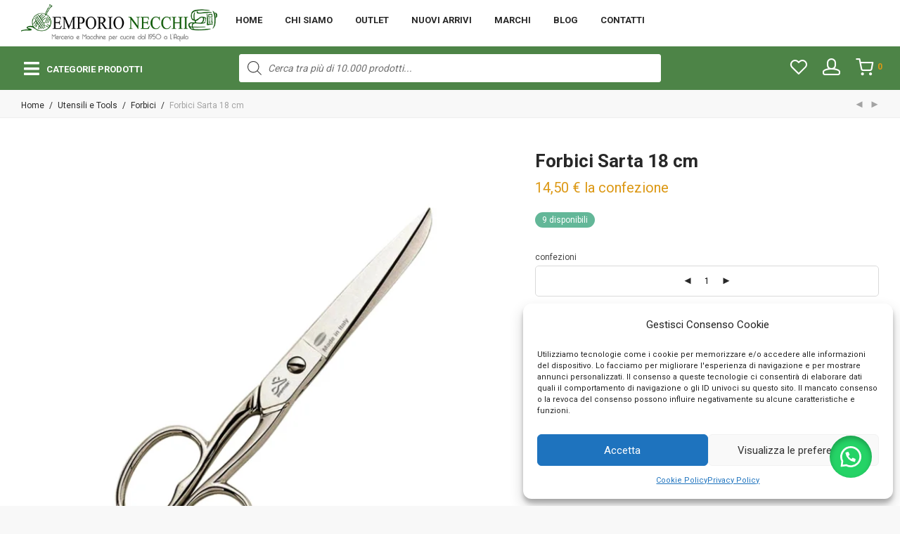

--- FILE ---
content_type: text/html; charset=UTF-8
request_url: https://emporionecchi.it/prodotto/forbici-sarta-18-cm/
body_size: 50870
content:
<!DOCTYPE html>
<html lang="it-IT" class="footer-sticky-1">
    <head>
		
		<!-- Google tag (gtag.js) -->
		<script type="text/plain" data-service="google-analytics" data-category="statistics" async data-cmplz-src="https://www.googletagmanager.com/gtag/js?id=G-3HM22HW9EZ"></script>
		<script>
		  window.dataLayer = window.dataLayer || [];
		  function gtag(){dataLayer.push(arguments);}
		  gtag('js', new Date());

		  gtag('config', 'G-3HM22HW9EZ');
		</script>
	
        <meta charset="UTF-8">
        <meta name="viewport" content="width=device-width, initial-scale=1.0, maximum-scale=1.0, user-scalable=no">
        <link rel="profile" href="http://gmpg.org/xfn/11">
		<link rel="pingback" href="https://emporionecchi.it/xmlrpc.php">
		
		<!--<link href="https://emporionecchi.it/wp-content/themes/emporionecchi/assets/css/bootstrap.custom.min.css" rel="stylesheet">
		<link href="https://emporionecchi.it/wp-content/themes/emporionecchi/assets/css/general.css" rel="stylesheet">
		<link href="https://emporionecchi.it/wp-content/themes/emporionecchi/assets/css/home.css" rel="stylesheet">
		<link href="https://emporionecchi.it/wp-content/themes/emporionecchi/assets/css/custom.css" rel="stylesheet">-->
		<link rel="apple-touch-icon" sizes="57x57" href="https://emporionecchi.it/wp-content/themes/emporionecchi/assets/favicons/apple-icon-57x57.png">
		<link rel="apple-touch-icon" sizes="60x60" href="https://emporionecchi.it/wp-content/themes/emporionecchi/assets/favicons/apple-icon-60x60.png">
		<link rel="apple-touch-icon" sizes="72x72" href="https://emporionecchi.it/wp-content/themes/emporionecchi/assets/favicons/apple-icon-72x72.png">
		<link rel="apple-touch-icon" sizes="76x76" href="https://emporionecchi.it/wp-content/themes/emporionecchi/assets/favicons/apple-icon-76x76.png">
		<link rel="apple-touch-icon" sizes="114x114" href="https://emporionecchi.it/wp-content/themes/emporionecchi/assets/favicons/apple-icon-114x114.png">
		<link rel="apple-touch-icon" sizes="120x120" href="https://emporionecchi.it/wp-content/themes/emporionecchi/assets/favicons/apple-icon-120x120.png">
		<link rel="apple-touch-icon" sizes="144x144" href="https://emporionecchi.it/wp-content/themes/emporionecchi/assets/favicons/apple-icon-144x144.png">
		<link rel="apple-touch-icon" sizes="152x152" href="https://emporionecchi.it/wp-content/themes/emporionecchi/assets/favicons/apple-icon-152x152.png">
		<link rel="apple-touch-icon" sizes="180x180" href="https://emporionecchi.it/wp-content/themes/emporionecchi/assets/favicons/apple-icon-180x180.png">
		<link rel="icon" type="image/png" sizes="192x192"  href="https://emporionecchi.it/wp-content/themes/emporionecchi/assets/favicons/android-icon-192x192.png">
		<link rel="icon" type="image/png" sizes="32x32" href="https://emporionecchi.it/wp-content/themes/emporionecchi/assets/favicons/favicon-32x32.png">
		<link rel="icon" type="image/png" sizes="96x96" href="https://emporionecchi.it/wp-content/themes/emporionecchi/assets/favicons/favicon-96x96.png">
		<link rel="icon" type="image/png" sizes="16x16" href="https://emporionecchi.it/wp-content/themes/emporionecchi/assets/favicons/favicon-16x16.png">
		<link rel="manifest" href="https://emporionecchi.it/wp-content/themes/emporionecchi/assets/favicons/manifest.json">
		<meta name="msapplication-TileColor" content="#ffffff">
		<meta name="msapplication-TileImage" content="https://emporionecchi.it/wp-content/themes/emporionecchi/assets/favicons/ms-icon-144x144.png">
		<meta name="theme-color" content="#ffffff">
		
        <link href="https://emporionecchi.it/wp-content/themes/emporionecchi/assets-home/css/bootstrap.custom.min.css" rel="stylesheet">
		<link href="https://emporionecchi.it/wp-content/themes/emporionecchi/assets-home/css/style.css" rel="stylesheet">
        <link href="https://emporionecchi.it/wp-content/themes/emporionecchi/assets-home/css/swiper-bundle.min.css" />
		<link href="https://emporionecchi.it/wp-content/themes/emporionecchi/assets-home/css/home_1.css" rel="stylesheet">
		<link href="https://emporionecchi.it/wp-content/themes/emporionecchi/assets-home/css/custom-3.css" rel="stylesheet">
		<meta name='robots' content='index, follow, max-image-preview:large, max-snippet:-1, max-video-preview:-1' />

	<!-- This site is optimized with the Yoast SEO plugin v21.8 - https://yoast.com/wordpress/plugins/seo/ -->
	<title>Forbici Sarta 18 cm - Emporio Necchi - Shop online</title>
	<meta name="description" content="Forbici Sarta 18 cm Consigliate per lavori casalinghi di cucito e sartoria. Presa di spinta a più dita. Acciaio al carbonio. Made in Italy" />
	<link rel="canonical" href="https://emporionecchi.it/prodotto/forbici-sarta-18-cm/" />
	<meta property="og:locale" content="it_IT" />
	<meta property="og:type" content="article" />
	<meta property="og:title" content="Forbici Sarta 18 cm - Emporio Necchi - Shop online" />
	<meta property="og:description" content="Forbici Sarta 18 cm Consigliate per lavori casalinghi di cucito e sartoria. Presa di spinta a più dita. Acciaio al carbonio. Made in Italy" />
	<meta property="og:url" content="https://emporionecchi.it/prodotto/forbici-sarta-18-cm/" />
	<meta property="og:site_name" content="Emporio Necchi" />
	<meta property="article:publisher" content="https://www.facebook.com/EmporioNecchiMerceriaMacchinePerCucire" />
	<meta property="article:modified_time" content="2026-01-26T08:16:10+00:00" />
	<meta property="og:image" content="https://emporionecchi.it/wp-content/uploads/2023/03/Forbici-Sarta-Linea-Basic-18-cm-premax-emporionecchi.webp" />
	<meta property="og:image:width" content="1200" />
	<meta property="og:image:height" content="1200" />
	<meta property="og:image:type" content="image/webp" />
	<meta name="twitter:card" content="summary_large_image" />
	<meta name="twitter:site" content="@emporionecchi" />
	<meta name="twitter:label1" content="Tempo di lettura stimato" />
	<meta name="twitter:data1" content="1 minuto" />
	<script type="application/ld+json" class="yoast-schema-graph">{"@context":"https://schema.org","@graph":[{"@type":"WebPage","@id":"https://emporionecchi.it/prodotto/forbici-sarta-18-cm/","url":"https://emporionecchi.it/prodotto/forbici-sarta-18-cm/","name":"Forbici Sarta 18 cm - Emporio Necchi - Shop online","isPartOf":{"@id":"https://emporionecchi.it/#website"},"primaryImageOfPage":{"@id":"https://emporionecchi.it/prodotto/forbici-sarta-18-cm/#primaryimage"},"image":{"@id":"https://emporionecchi.it/prodotto/forbici-sarta-18-cm/#primaryimage"},"thumbnailUrl":"https://emporionecchi.it/wp-content/uploads/2023/03/Forbici-Sarta-Linea-Basic-18-cm-premax-emporionecchi.webp","datePublished":"2023-03-08T18:23:56+00:00","dateModified":"2026-01-26T08:16:10+00:00","description":"Forbici Sarta 18 cm Consigliate per lavori casalinghi di cucito e sartoria. Presa di spinta a più dita. Acciaio al carbonio. Made in Italy","breadcrumb":{"@id":"https://emporionecchi.it/prodotto/forbici-sarta-18-cm/#breadcrumb"},"inLanguage":"it-IT","potentialAction":[{"@type":"ReadAction","target":["https://emporionecchi.it/prodotto/forbici-sarta-18-cm/"]}]},{"@type":"ImageObject","inLanguage":"it-IT","@id":"https://emporionecchi.it/prodotto/forbici-sarta-18-cm/#primaryimage","url":"https://emporionecchi.it/wp-content/uploads/2023/03/Forbici-Sarta-Linea-Basic-18-cm-premax-emporionecchi.webp","contentUrl":"https://emporionecchi.it/wp-content/uploads/2023/03/Forbici-Sarta-Linea-Basic-18-cm-premax-emporionecchi.webp","width":1200,"height":1200},{"@type":"BreadcrumbList","@id":"https://emporionecchi.it/prodotto/forbici-sarta-18-cm/#breadcrumb","itemListElement":[{"@type":"ListItem","position":1,"name":"Home","item":"https://emporionecchi.it/"},{"@type":"ListItem","position":2,"name":"Shop","item":"https://emporionecchi.it/negozio/"},{"@type":"ListItem","position":3,"name":"Forbici Sarta 18 cm"}]},{"@type":"WebSite","@id":"https://emporionecchi.it/#website","url":"https://emporionecchi.it/","name":"Emporio Necchi","description":"Merceria e Macchine per Cucire","publisher":{"@id":"https://emporionecchi.it/#organization"},"potentialAction":[{"@type":"SearchAction","target":{"@type":"EntryPoint","urlTemplate":"https://emporionecchi.it/?s={search_term_string}"},"query-input":"required name=search_term_string"}],"inLanguage":"it-IT"},{"@type":"Organization","@id":"https://emporionecchi.it/#organization","name":"Emporio Necchi","url":"https://emporionecchi.it/","logo":{"@type":"ImageObject","inLanguage":"it-IT","@id":"https://emporionecchi.it/#/schema/logo/image/","url":"https://emporionecchi.it/wp-content/uploads/2023/10/logo-1x1-1.jpg","contentUrl":"https://emporionecchi.it/wp-content/uploads/2023/10/logo-1x1-1.jpg","width":2023,"height":2048,"caption":"Emporio Necchi"},"image":{"@id":"https://emporionecchi.it/#/schema/logo/image/"},"sameAs":["https://www.facebook.com/EmporioNecchiMerceriaMacchinePerCucire","https://twitter.com/emporionecchi","https://www.instagram.com/emporionecchi/"]}]}</script>
	<!-- / Yoast SEO plugin. -->


<link rel='dns-prefetch' href='//stats.wp.com' />
<link rel='dns-prefetch' href='//cdn.jsdelivr.net' />
<link rel='dns-prefetch' href='//www.google.com' />
<link rel='dns-prefetch' href='//cdn.datatables.net' />
<link rel='dns-prefetch' href='//use.fontawesome.com' />
<link rel='dns-prefetch' href='//fonts.googleapis.com' />
<link rel="alternate" type="application/rss+xml" title="Emporio Necchi &raquo; Feed" href="https://emporionecchi.it/feed/" />
<link rel="alternate" type="application/rss+xml" title="Emporio Necchi &raquo; Feed dei commenti" href="https://emporionecchi.it/comments/feed/" />
<link rel="alternate" type="application/rss+xml" title="Emporio Necchi &raquo; Forbici Sarta 18 cm Feed dei commenti" href="https://emporionecchi.it/prodotto/forbici-sarta-18-cm/feed/" />
<script type="text/javascript">
/* <![CDATA[ */
window._wpemojiSettings = {"baseUrl":"https:\/\/s.w.org\/images\/core\/emoji\/14.0.0\/72x72\/","ext":".png","svgUrl":"https:\/\/s.w.org\/images\/core\/emoji\/14.0.0\/svg\/","svgExt":".svg","source":{"concatemoji":"https:\/\/emporionecchi.it\/wp-includes\/js\/wp-emoji-release.min.js?ver=6.4"}};
/*! This file is auto-generated */
!function(i,n){var o,s,e;function c(e){try{var t={supportTests:e,timestamp:(new Date).valueOf()};sessionStorage.setItem(o,JSON.stringify(t))}catch(e){}}function p(e,t,n){e.clearRect(0,0,e.canvas.width,e.canvas.height),e.fillText(t,0,0);var t=new Uint32Array(e.getImageData(0,0,e.canvas.width,e.canvas.height).data),r=(e.clearRect(0,0,e.canvas.width,e.canvas.height),e.fillText(n,0,0),new Uint32Array(e.getImageData(0,0,e.canvas.width,e.canvas.height).data));return t.every(function(e,t){return e===r[t]})}function u(e,t,n){switch(t){case"flag":return n(e,"\ud83c\udff3\ufe0f\u200d\u26a7\ufe0f","\ud83c\udff3\ufe0f\u200b\u26a7\ufe0f")?!1:!n(e,"\ud83c\uddfa\ud83c\uddf3","\ud83c\uddfa\u200b\ud83c\uddf3")&&!n(e,"\ud83c\udff4\udb40\udc67\udb40\udc62\udb40\udc65\udb40\udc6e\udb40\udc67\udb40\udc7f","\ud83c\udff4\u200b\udb40\udc67\u200b\udb40\udc62\u200b\udb40\udc65\u200b\udb40\udc6e\u200b\udb40\udc67\u200b\udb40\udc7f");case"emoji":return!n(e,"\ud83e\udef1\ud83c\udffb\u200d\ud83e\udef2\ud83c\udfff","\ud83e\udef1\ud83c\udffb\u200b\ud83e\udef2\ud83c\udfff")}return!1}function f(e,t,n){var r="undefined"!=typeof WorkerGlobalScope&&self instanceof WorkerGlobalScope?new OffscreenCanvas(300,150):i.createElement("canvas"),a=r.getContext("2d",{willReadFrequently:!0}),o=(a.textBaseline="top",a.font="600 32px Arial",{});return e.forEach(function(e){o[e]=t(a,e,n)}),o}function t(e){var t=i.createElement("script");t.src=e,t.defer=!0,i.head.appendChild(t)}"undefined"!=typeof Promise&&(o="wpEmojiSettingsSupports",s=["flag","emoji"],n.supports={everything:!0,everythingExceptFlag:!0},e=new Promise(function(e){i.addEventListener("DOMContentLoaded",e,{once:!0})}),new Promise(function(t){var n=function(){try{var e=JSON.parse(sessionStorage.getItem(o));if("object"==typeof e&&"number"==typeof e.timestamp&&(new Date).valueOf()<e.timestamp+604800&&"object"==typeof e.supportTests)return e.supportTests}catch(e){}return null}();if(!n){if("undefined"!=typeof Worker&&"undefined"!=typeof OffscreenCanvas&&"undefined"!=typeof URL&&URL.createObjectURL&&"undefined"!=typeof Blob)try{var e="postMessage("+f.toString()+"("+[JSON.stringify(s),u.toString(),p.toString()].join(",")+"));",r=new Blob([e],{type:"text/javascript"}),a=new Worker(URL.createObjectURL(r),{name:"wpTestEmojiSupports"});return void(a.onmessage=function(e){c(n=e.data),a.terminate(),t(n)})}catch(e){}c(n=f(s,u,p))}t(n)}).then(function(e){for(var t in e)n.supports[t]=e[t],n.supports.everything=n.supports.everything&&n.supports[t],"flag"!==t&&(n.supports.everythingExceptFlag=n.supports.everythingExceptFlag&&n.supports[t]);n.supports.everythingExceptFlag=n.supports.everythingExceptFlag&&!n.supports.flag,n.DOMReady=!1,n.readyCallback=function(){n.DOMReady=!0}}).then(function(){return e}).then(function(){var e;n.supports.everything||(n.readyCallback(),(e=n.source||{}).concatemoji?t(e.concatemoji):e.wpemoji&&e.twemoji&&(t(e.twemoji),t(e.wpemoji)))}))}((window,document),window._wpemojiSettings);
/* ]]> */
</script>
<link rel='stylesheet' id='woosb-blocks-css' href='https://emporionecchi.it/wp-content/plugins/woo-product-bundle-premium/assets/css/blocks.css?ver=8.4.1' type='text/css' media='all' />
<link rel='stylesheet' id='xoo-aff-style-css' href='https://emporionecchi.it/wp-content/plugins/waitlist-woocommerce-premium/xoo-form-fields-fw/assets/css/xoo-aff-style.css?ver=1.1' type='text/css' media='all' />
<style id='xoo-aff-style-inline-css' type='text/css'>

.xoo-aff-input-group .xoo-aff-input-icon{
	background-color:  #eee;
	color:  #555;
	max-width: 40px;
	min-width: 40px;
	border: 1px solid  #ccc;
	border-right: 0;
	font-size: 14px;
}
.xoo-aff-group{
	margin-bottom: 30px;
}

.xoo-aff-group input[type="text"], .xoo-aff-group input[type="password"], .xoo-aff-group input[type="email"], .xoo-aff-group input[type="number"], .xoo-aff-group select, , .xoo-aff-group select + .select2{
	background-color: #fff;
	color: #777;
}

.xoo-aff-group input[type="text"]::placeholder, .xoo-aff-group input[type="password"]::placeholder, .xoo-aff-group input[type="email"]::placeholder, .xoo-aff-group input[type="number"]::placeholder, .xoo-aff-group select::placeholder{
	color: #777;
	opacity: 0.7;
}

.xoo-aff-group input[type="text"]:focus, .xoo-aff-group input[type="password"]:focus, .xoo-aff-group input[type="email"]:focus, .xoo-aff-group input[type="number"]:focus, .xoo-aff-group select:focus, , .xoo-aff-group select + .select2:focus{
	background-color: #ededed;
	color: #000;
}



	.xoo-aff-group input[type="text"], .xoo-aff-group input[type="password"], .xoo-aff-group input[type="email"], .xoo-aff-group input[type="number"], .xoo-aff-group select{
		border-bottom-left-radius: 0;
		border-top-left-radius: 0;
	}


</style>
<link rel='stylesheet' id='xoo-aff-font-awesome5-css' href='https://use.fontawesome.com/releases/v5.5.0/css/all.css?ver=6.4' type='text/css' media='all' />
<link rel='stylesheet' id='select2-css' href='https://cdn.jsdelivr.net/npm/select2@4.1.0-beta.1/dist/css/select2.min.css?ver=6.4' type='text/css' media='all' />
<style id='wp-emoji-styles-inline-css' type='text/css'>

	img.wp-smiley, img.emoji {
		display: inline !important;
		border: none !important;
		box-shadow: none !important;
		height: 1em !important;
		width: 1em !important;
		margin: 0 0.07em !important;
		vertical-align: -0.1em !important;
		background: none !important;
		padding: 0 !important;
	}
</style>
<link rel='stylesheet' id='wp-block-library-css' href='https://emporionecchi.it/wp-includes/css/dist/block-library/style.min.css?ver=6.4' type='text/css' media='all' />
<link rel='stylesheet' id='cr-frontend-css-css' href='https://emporionecchi.it/wp-content/plugins/customer-reviews-woocommerce/css/frontend.css?ver=5.84.0' type='text/css' media='all' />
<link rel='stylesheet' id='cr-badges-css-css' href='https://emporionecchi.it/wp-content/plugins/customer-reviews-woocommerce/css/badges.css?ver=5.84.0' type='text/css' media='all' />
<style id='classic-theme-styles-inline-css' type='text/css'>
/*! This file is auto-generated */
.wp-block-button__link{color:#fff;background-color:#32373c;border-radius:9999px;box-shadow:none;text-decoration:none;padding:calc(.667em + 2px) calc(1.333em + 2px);font-size:1.125em}.wp-block-file__button{background:#32373c;color:#fff;text-decoration:none}
</style>
<style id='global-styles-inline-css' type='text/css'>
body{--wp--preset--color--black: #000000;--wp--preset--color--cyan-bluish-gray: #abb8c3;--wp--preset--color--white: #ffffff;--wp--preset--color--pale-pink: #f78da7;--wp--preset--color--vivid-red: #cf2e2e;--wp--preset--color--luminous-vivid-orange: #ff6900;--wp--preset--color--luminous-vivid-amber: #fcb900;--wp--preset--color--light-green-cyan: #7bdcb5;--wp--preset--color--vivid-green-cyan: #00d084;--wp--preset--color--pale-cyan-blue: #8ed1fc;--wp--preset--color--vivid-cyan-blue: #0693e3;--wp--preset--color--vivid-purple: #9b51e0;--wp--preset--gradient--vivid-cyan-blue-to-vivid-purple: linear-gradient(135deg,rgba(6,147,227,1) 0%,rgb(155,81,224) 100%);--wp--preset--gradient--light-green-cyan-to-vivid-green-cyan: linear-gradient(135deg,rgb(122,220,180) 0%,rgb(0,208,130) 100%);--wp--preset--gradient--luminous-vivid-amber-to-luminous-vivid-orange: linear-gradient(135deg,rgba(252,185,0,1) 0%,rgba(255,105,0,1) 100%);--wp--preset--gradient--luminous-vivid-orange-to-vivid-red: linear-gradient(135deg,rgba(255,105,0,1) 0%,rgb(207,46,46) 100%);--wp--preset--gradient--very-light-gray-to-cyan-bluish-gray: linear-gradient(135deg,rgb(238,238,238) 0%,rgb(169,184,195) 100%);--wp--preset--gradient--cool-to-warm-spectrum: linear-gradient(135deg,rgb(74,234,220) 0%,rgb(151,120,209) 20%,rgb(207,42,186) 40%,rgb(238,44,130) 60%,rgb(251,105,98) 80%,rgb(254,248,76) 100%);--wp--preset--gradient--blush-light-purple: linear-gradient(135deg,rgb(255,206,236) 0%,rgb(152,150,240) 100%);--wp--preset--gradient--blush-bordeaux: linear-gradient(135deg,rgb(254,205,165) 0%,rgb(254,45,45) 50%,rgb(107,0,62) 100%);--wp--preset--gradient--luminous-dusk: linear-gradient(135deg,rgb(255,203,112) 0%,rgb(199,81,192) 50%,rgb(65,88,208) 100%);--wp--preset--gradient--pale-ocean: linear-gradient(135deg,rgb(255,245,203) 0%,rgb(182,227,212) 50%,rgb(51,167,181) 100%);--wp--preset--gradient--electric-grass: linear-gradient(135deg,rgb(202,248,128) 0%,rgb(113,206,126) 100%);--wp--preset--gradient--midnight: linear-gradient(135deg,rgb(2,3,129) 0%,rgb(40,116,252) 100%);--wp--preset--font-size--small: 13px;--wp--preset--font-size--medium: 20px;--wp--preset--font-size--large: 36px;--wp--preset--font-size--x-large: 42px;--wp--preset--spacing--20: 0.44rem;--wp--preset--spacing--30: 0.67rem;--wp--preset--spacing--40: 1rem;--wp--preset--spacing--50: 1.5rem;--wp--preset--spacing--60: 2.25rem;--wp--preset--spacing--70: 3.38rem;--wp--preset--spacing--80: 5.06rem;--wp--preset--shadow--natural: 6px 6px 9px rgba(0, 0, 0, 0.2);--wp--preset--shadow--deep: 12px 12px 50px rgba(0, 0, 0, 0.4);--wp--preset--shadow--sharp: 6px 6px 0px rgba(0, 0, 0, 0.2);--wp--preset--shadow--outlined: 6px 6px 0px -3px rgba(255, 255, 255, 1), 6px 6px rgba(0, 0, 0, 1);--wp--preset--shadow--crisp: 6px 6px 0px rgba(0, 0, 0, 1);}:where(.is-layout-flex){gap: 0.5em;}:where(.is-layout-grid){gap: 0.5em;}body .is-layout-flow > .alignleft{float: left;margin-inline-start: 0;margin-inline-end: 2em;}body .is-layout-flow > .alignright{float: right;margin-inline-start: 2em;margin-inline-end: 0;}body .is-layout-flow > .aligncenter{margin-left: auto !important;margin-right: auto !important;}body .is-layout-constrained > .alignleft{float: left;margin-inline-start: 0;margin-inline-end: 2em;}body .is-layout-constrained > .alignright{float: right;margin-inline-start: 2em;margin-inline-end: 0;}body .is-layout-constrained > .aligncenter{margin-left: auto !important;margin-right: auto !important;}body .is-layout-constrained > :where(:not(.alignleft):not(.alignright):not(.alignfull)){max-width: var(--wp--style--global--content-size);margin-left: auto !important;margin-right: auto !important;}body .is-layout-constrained > .alignwide{max-width: var(--wp--style--global--wide-size);}body .is-layout-flex{display: flex;}body .is-layout-flex{flex-wrap: wrap;align-items: center;}body .is-layout-flex > *{margin: 0;}body .is-layout-grid{display: grid;}body .is-layout-grid > *{margin: 0;}:where(.wp-block-columns.is-layout-flex){gap: 2em;}:where(.wp-block-columns.is-layout-grid){gap: 2em;}:where(.wp-block-post-template.is-layout-flex){gap: 1.25em;}:where(.wp-block-post-template.is-layout-grid){gap: 1.25em;}.has-black-color{color: var(--wp--preset--color--black) !important;}.has-cyan-bluish-gray-color{color: var(--wp--preset--color--cyan-bluish-gray) !important;}.has-white-color{color: var(--wp--preset--color--white) !important;}.has-pale-pink-color{color: var(--wp--preset--color--pale-pink) !important;}.has-vivid-red-color{color: var(--wp--preset--color--vivid-red) !important;}.has-luminous-vivid-orange-color{color: var(--wp--preset--color--luminous-vivid-orange) !important;}.has-luminous-vivid-amber-color{color: var(--wp--preset--color--luminous-vivid-amber) !important;}.has-light-green-cyan-color{color: var(--wp--preset--color--light-green-cyan) !important;}.has-vivid-green-cyan-color{color: var(--wp--preset--color--vivid-green-cyan) !important;}.has-pale-cyan-blue-color{color: var(--wp--preset--color--pale-cyan-blue) !important;}.has-vivid-cyan-blue-color{color: var(--wp--preset--color--vivid-cyan-blue) !important;}.has-vivid-purple-color{color: var(--wp--preset--color--vivid-purple) !important;}.has-black-background-color{background-color: var(--wp--preset--color--black) !important;}.has-cyan-bluish-gray-background-color{background-color: var(--wp--preset--color--cyan-bluish-gray) !important;}.has-white-background-color{background-color: var(--wp--preset--color--white) !important;}.has-pale-pink-background-color{background-color: var(--wp--preset--color--pale-pink) !important;}.has-vivid-red-background-color{background-color: var(--wp--preset--color--vivid-red) !important;}.has-luminous-vivid-orange-background-color{background-color: var(--wp--preset--color--luminous-vivid-orange) !important;}.has-luminous-vivid-amber-background-color{background-color: var(--wp--preset--color--luminous-vivid-amber) !important;}.has-light-green-cyan-background-color{background-color: var(--wp--preset--color--light-green-cyan) !important;}.has-vivid-green-cyan-background-color{background-color: var(--wp--preset--color--vivid-green-cyan) !important;}.has-pale-cyan-blue-background-color{background-color: var(--wp--preset--color--pale-cyan-blue) !important;}.has-vivid-cyan-blue-background-color{background-color: var(--wp--preset--color--vivid-cyan-blue) !important;}.has-vivid-purple-background-color{background-color: var(--wp--preset--color--vivid-purple) !important;}.has-black-border-color{border-color: var(--wp--preset--color--black) !important;}.has-cyan-bluish-gray-border-color{border-color: var(--wp--preset--color--cyan-bluish-gray) !important;}.has-white-border-color{border-color: var(--wp--preset--color--white) !important;}.has-pale-pink-border-color{border-color: var(--wp--preset--color--pale-pink) !important;}.has-vivid-red-border-color{border-color: var(--wp--preset--color--vivid-red) !important;}.has-luminous-vivid-orange-border-color{border-color: var(--wp--preset--color--luminous-vivid-orange) !important;}.has-luminous-vivid-amber-border-color{border-color: var(--wp--preset--color--luminous-vivid-amber) !important;}.has-light-green-cyan-border-color{border-color: var(--wp--preset--color--light-green-cyan) !important;}.has-vivid-green-cyan-border-color{border-color: var(--wp--preset--color--vivid-green-cyan) !important;}.has-pale-cyan-blue-border-color{border-color: var(--wp--preset--color--pale-cyan-blue) !important;}.has-vivid-cyan-blue-border-color{border-color: var(--wp--preset--color--vivid-cyan-blue) !important;}.has-vivid-purple-border-color{border-color: var(--wp--preset--color--vivid-purple) !important;}.has-vivid-cyan-blue-to-vivid-purple-gradient-background{background: var(--wp--preset--gradient--vivid-cyan-blue-to-vivid-purple) !important;}.has-light-green-cyan-to-vivid-green-cyan-gradient-background{background: var(--wp--preset--gradient--light-green-cyan-to-vivid-green-cyan) !important;}.has-luminous-vivid-amber-to-luminous-vivid-orange-gradient-background{background: var(--wp--preset--gradient--luminous-vivid-amber-to-luminous-vivid-orange) !important;}.has-luminous-vivid-orange-to-vivid-red-gradient-background{background: var(--wp--preset--gradient--luminous-vivid-orange-to-vivid-red) !important;}.has-very-light-gray-to-cyan-bluish-gray-gradient-background{background: var(--wp--preset--gradient--very-light-gray-to-cyan-bluish-gray) !important;}.has-cool-to-warm-spectrum-gradient-background{background: var(--wp--preset--gradient--cool-to-warm-spectrum) !important;}.has-blush-light-purple-gradient-background{background: var(--wp--preset--gradient--blush-light-purple) !important;}.has-blush-bordeaux-gradient-background{background: var(--wp--preset--gradient--blush-bordeaux) !important;}.has-luminous-dusk-gradient-background{background: var(--wp--preset--gradient--luminous-dusk) !important;}.has-pale-ocean-gradient-background{background: var(--wp--preset--gradient--pale-ocean) !important;}.has-electric-grass-gradient-background{background: var(--wp--preset--gradient--electric-grass) !important;}.has-midnight-gradient-background{background: var(--wp--preset--gradient--midnight) !important;}.has-small-font-size{font-size: var(--wp--preset--font-size--small) !important;}.has-medium-font-size{font-size: var(--wp--preset--font-size--medium) !important;}.has-large-font-size{font-size: var(--wp--preset--font-size--large) !important;}.has-x-large-font-size{font-size: var(--wp--preset--font-size--x-large) !important;}
.wp-block-navigation a:where(:not(.wp-element-button)){color: inherit;}
:where(.wp-block-post-template.is-layout-flex){gap: 1.25em;}:where(.wp-block-post-template.is-layout-grid){gap: 1.25em;}
:where(.wp-block-columns.is-layout-flex){gap: 2em;}:where(.wp-block-columns.is-layout-grid){gap: 2em;}
.wp-block-pullquote{font-size: 1.5em;line-height: 1.6;}
</style>
<link rel='stylesheet' id='woocommerce-variations-table-css' href='https://emporionecchi.it/wp-content/plugins/woocommerce-variations-table/public/css/woocommerce-variations-table-public.css?ver=99999999999' type='text/css' media='all' />
<link rel='stylesheet' id='jquery-datatables-css' href='https://emporionecchi.it/wp-content/plugins/woocommerce-variations-table/public/css/vendor/jquery.dataTables.min.css?ver=1.10.21' type='text/css' media='all' />
<link rel='stylesheet' id='luminous-lightbox-css' href='https://emporionecchi.it/wp-content/plugins/woocommerce-variations-table/public/css/vendor/luminous-basic.min.css?ver=2.3.2' type='text/css' media='all' />
<link rel='stylesheet' id='photoswipe-css' href='https://emporionecchi.it/wp-content/plugins/woocommerce/assets/css/photoswipe/photoswipe.min.css?ver=8.2.1' type='text/css' media='all' />
<link rel='stylesheet' id='photoswipe-default-skin-css' href='https://emporionecchi.it/wp-content/plugins/woocommerce/assets/css/photoswipe/default-skin/default-skin.min.css?ver=8.2.1' type='text/css' media='all' />
<style id='woocommerce-inline-inline-css' type='text/css'>
.woocommerce form .form-row .required { visibility: visible; }
</style>
<link rel='stylesheet' id='wt-smart-coupon-for-woo-css' href='https://emporionecchi.it/wp-content/plugins/wt-smart-coupons-for-woocommerce/public/css/wt-smart-coupon-public.css?ver=2.2.3' type='text/css' media='all' />
<link rel='stylesheet' id='wa_order_style-css' href='https://emporionecchi.it/wp-content/plugins/oneclick-whatsapp-order/assets/css/main-style.css?ver=1.0.8' type='text/css' media='all' />
<link rel='stylesheet' id='cmplz-general-css' href='https://emporionecchi.it/wp-content/plugins/complianz-gdpr/assets/css/cookieblocker.min.css?ver=6.5.5' type='text/css' media='all' />
<link rel='stylesheet' id='woosb-frontend-css' href='https://emporionecchi.it/wp-content/plugins/woo-product-bundle-premium/assets/css/frontend.css?ver=8.4.1' type='text/css' media='all' />
<link rel='stylesheet' id='dgwt-wcas-style-css' href='https://emporionecchi.it/wp-content/plugins/ajax-search-for-woocommerce/assets/css/style.min.css?ver=1.25.0' type='text/css' media='all' />
<link rel='stylesheet' id='xoo-wl-style-css' href='https://emporionecchi.it/wp-content/plugins/waitlist-woocommerce-premium/assets/css/xoo-wl-style.css?ver=3.0' type='text/css' media='all' />
<style id='xoo-wl-style-inline-css' type='text/css'>

			button.xoo-wl-action-btn{
				background-color: #dc9814;
				color: #fff;
			}
			button.xoo-wl-submit-btn{
				max-width: 300px;
			}
			button.xoo-wl-open-form-btn{
				max-width: 300px;
			}
			.xoo-wl-inmodal{
				max-width: 800px;
				max-height: 600px;
			}
			.xoo-wl-sidebar{
    			background-image: url(https://emporionecchi.it/wp-content/plugins/waitlist-woocommerce-premium/assets/images/popup-sidebar.jpg);
    			min-width: 40%;
    		}
		
				.xoo-wl-modal:before {
				    content: '';
				    display: inline-block;
				    height: 100%;
				    vertical-align: middle;
				    margin-right: -0.25em;
				}
			
</style>
<link rel='stylesheet' id='xoo-wl-fonts-css' href='https://emporionecchi.it/wp-content/plugins/waitlist-woocommerce-premium/assets/css/xoo-wl-fonts.css?ver=3.0' type='text/css' media='all' />
<link rel='stylesheet' id='pwb-styles-frontend-css' href='https://emporionecchi.it/wp-content/plugins/perfect-woocommerce-brands/build/frontend/css/style.css?ver=3.2.7' type='text/css' media='all' />
<link rel='stylesheet' id='wpcdpk-css' href='https://emporionecchi.it/wp-content/plugins/wpc-product-options/assets/libs/wpcdpk/css/datepicker.css?ver=6.4' type='text/css' media='all' />
<link rel='stylesheet' id='wpcpo-frontend-css' href='https://emporionecchi.it/wp-content/plugins/wpc-product-options/assets/css/frontend.css?ver=6.4' type='text/css' media='all' />
<link rel='stylesheet' id='wp-color-picker-css' href='https://emporionecchi.it/wp-admin/css/color-picker.min.css?ver=6.4' type='text/css' media='all' />
<link rel='stylesheet' id='normalize-css' href='https://emporionecchi.it/wp-content/themes/savoy/assets/css/third-party/normalize.min.css?ver=3.0.2' type='text/css' media='all' />
<link rel='stylesheet' id='slick-slider-css' href='https://emporionecchi.it/wp-content/themes/savoy/assets/css/third-party/slick.min.css?ver=1.5.5' type='text/css' media='all' />
<link rel='stylesheet' id='slick-slider-theme-css' href='https://emporionecchi.it/wp-content/themes/savoy/assets/css/third-party/slick-theme.min.css?ver=1.5.5' type='text/css' media='all' />
<link rel='stylesheet' id='magnific-popup-css' href='https://emporionecchi.it/wp-content/themes/savoy/assets/css/third-party/magnific-popup.min.css?ver=0.9.7' type='text/css' media='all' />
<link rel='stylesheet' id='nm-grid-css' href='https://emporionecchi.it/wp-content/themes/savoy/assets/css/grid.css?ver=2.6.6' type='text/css' media='all' />
<link rel='stylesheet' id='selectod-css' href='https://emporionecchi.it/wp-content/themes/savoy/assets/css/third-party/selectod.min.css?ver=3.8.1' type='text/css' media='all' />
<link rel='stylesheet' id='nm-shop-css' href='https://emporionecchi.it/wp-content/themes/savoy/assets/css/shop.css?ver=2.6.6' type='text/css' media='all' />
<link rel='stylesheet' id='nm-icons-css' href='https://emporionecchi.it/wp-content/themes/savoy/assets/css/font-icons/theme-icons/theme-icons.min.css?ver=2.6.6' type='text/css' media='all' />
<link rel='stylesheet' id='nm-core-css' href='https://emporionecchi.it/wp-content/themes/savoy/style.css?ver=2.6.6' type='text/css' media='all' />
<link rel='stylesheet' id='nm-elements-css' href='https://emporionecchi.it/wp-content/themes/savoy/assets/css/elements.css?ver=2.6.6' type='text/css' media='all' />
<link rel='stylesheet' id='redux-google-fonts-nm_theme_options-css' href='https://fonts.googleapis.com/css?family=Roboto%3A%2C400%2C700&#038;ver=1762937942' type='text/css' media='all' />
<link rel='stylesheet' id='nm-child-theme-css' href='https://emporionecchi.it/wp-content/themes/emporionecchi/style.css?ver=6.4' type='text/css' media='all' />
<script type="text/javascript" src="https://emporionecchi.it/wp-includes/js/dist/vendor/wp-polyfill-inert.min.js?ver=3.1.2" id="wp-polyfill-inert-js"></script>
<script type="text/javascript" src="https://emporionecchi.it/wp-includes/js/dist/vendor/regenerator-runtime.min.js?ver=0.14.0" id="regenerator-runtime-js"></script>
<script type="text/javascript" src="https://emporionecchi.it/wp-includes/js/dist/vendor/wp-polyfill.min.js?ver=3.15.0" id="wp-polyfill-js"></script>
<script type="text/javascript" src="https://emporionecchi.it/wp-includes/js/dist/hooks.min.js?ver=c6aec9a8d4e5a5d543a1" id="wp-hooks-js"></script>
<script type="text/javascript" src="https://stats.wp.com/w.js?ver=202605" id="woo-tracks-js"></script>
<script type="text/javascript" src="https://emporionecchi.it/wp-includes/js/jquery/jquery.min.js?ver=3.7.1" id="jquery-core-js"></script>
<script type="text/javascript" src="https://emporionecchi.it/wp-includes/js/jquery/jquery-migrate.min.js?ver=3.4.1" id="jquery-migrate-js"></script>
<script type="text/javascript" src="https://emporionecchi.it/wp-content/plugins/recaptcha-woo/js/rcfwc.js?ver=1.0" id="rcfwc-js-js" defer="defer" data-wp-strategy="defer"></script>
<script type="text/javascript" src="https://www.google.com/recaptcha/api.js?explicit&amp;hl=it_IT" id="recaptcha-js" defer="defer" data-wp-strategy="defer"></script>
<script type="text/javascript" id="wt-smart-coupon-for-woo-js-extra">
/* <![CDATA[ */
var WTSmartCouponOBJ = {"ajaxurl":"https:\/\/emporionecchi.it\/wp-admin\/admin-ajax.php","wc_ajax_url":"https:\/\/emporionecchi.it\/?wc-ajax=","nonces":{"public":"8e47ef65e5","apply_coupon":"d1ba7747d5"},"labels":{"please_wait":"Attendi...","choose_variation":"Scegli una variante","error":"Errore! "},"shipping_method":[],"payment_method":"","is_cart":""};
/* ]]> */
</script>
<script type="text/javascript" src="https://emporionecchi.it/wp-content/plugins/wt-smart-coupons-for-woocommerce/public/js/wt-smart-coupon-public.js?ver=2.2.3" id="wt-smart-coupon-for-woo-js"></script>
<script type="text/javascript" src="https://emporionecchi.it/wp-content/themes/emporionecchi/assets/js/variations_colors.js?ver=6.4" id="nm-child-colorsvars-js"></script>
<script type="text/javascript" src="https://emporionecchi.it/wp-content/themes/emporionecchi/assets/js/jquery.matchHeight.js?ver=6.4" id="nm-child-theme-me-js"></script>
<script type="text/javascript" src="https://emporionecchi.it/wp-content/themes/emporionecchi/assets/js/custom.js?ver=6.4" id="nm-child-theme-js"></script>
<link rel="https://api.w.org/" href="https://emporionecchi.it/wp-json/" /><link rel="alternate" type="application/json" href="https://emporionecchi.it/wp-json/wp/v2/product/4112" /><link rel="EditURI" type="application/rsd+xml" title="RSD" href="https://emporionecchi.it/xmlrpc.php?rsd" />
<meta name="generator" content="WordPress 6.4" />
<meta name="generator" content="WooCommerce 8.2.1" />
<link rel='shortlink' href='https://emporionecchi.it/?p=4112' />
<link rel="alternate" type="application/json+oembed" href="https://emporionecchi.it/wp-json/oembed/1.0/embed?url=https%3A%2F%2Femporionecchi.it%2Fprodotto%2Fforbici-sarta-18-cm%2F" />
<link rel="alternate" type="text/xml+oembed" href="https://emporionecchi.it/wp-json/oembed/1.0/embed?url=https%3A%2F%2Femporionecchi.it%2Fprodotto%2Fforbici-sarta-18-cm%2F&#038;format=xml" />
	<style>
		#sendbtn,
		#sendbtn2,
		.wa-order-button,
		.gdpr_wa_button_input,
		a.wa-order-checkout,
		a.wa-order-thankyou,
		.shortcode_wa_button,
		.shortcode_wa_button_nt,
		.floating_button {
			-webkit-box-shadow: inset 0px 4px 7px 0px rgba(0,0,0,0.25) !important;
			-moz-box-shadow: inset 0px 4px 7px 0px rgba(0,0,0,0.25) !important;
			box-shadow: inset 0px 4px 7px 0px rgba(0,0,0,0.25) !important;
		}

		#sendbtn:hover,
		#sendbtn2:hover,
		.wa-order-button:hover,
		.gdpr_wa_button_input:hover,
		a.wa-order-checkout:hover,
		a.wa-order-thankyou:hover,
		.shortcode_wa_button:hover,
		.shortcode_wa_button_nt:hover,
		.floating_button:hover {
			-webkit-box-shadow: inset 0px 4px 7px 0px rgba(0,0,0,0.25) !important;
			-moz-box-shadow: inset 0px 4px 7px 0px rgba(0,0,0,0.25) !important;
			box-shadow: inset 0px 4px 7px 0px rgba(0,0,0,0.25) !important;
		}
	</style>
	<style>
		.floating_button {
			margin-top: 20px !important;
			margin-right: 20px !important;
			margin-bottom: 20px !important;
			margin-left: 20px !important;

			padding-top: 10px !important;
			padding-right: 10px !important;
			padding-bottom: 10px !important;
			padding-left: 10px !important;

			position: fixed !important;
			width: 60px !important;
			height: 60px !important;
			bottom: 20px !important;
			background-color: #25D366 !important;
			color: #ffffff !important;
			border-radius: 50% !important;
			display: flex !important;
			align-items: center !important;
			justify-content: center !important;
			box-shadow: 0 8px 25px -5px rgba(45, 62, 79, .3) !important;
			z-index: 9999999 !important;
			text-decoration: none !important;
			right: 20px !important;
		}

		/* Hide the old :before pseudo-element to prevent duplicate icons */
		.floating_button:before {
			display: none !important;
			content: none !important;
		}

		.floating_button_icon {
			display: block !important;
			width: 30px !important;
			height: 30px !important;
			margin-top: 0px !important;
			margin-right: 0px !important;
			margin-bottom: 0px !important;
			margin-left: 0px !important;
			padding-top: 0px !important;
			padding-right: 0px !important;
			padding-bottom: 0px !important;
			padding-left: 0px !important;
			background-image: url('data:image/svg+xml;utf8,<svg xmlns="http://www.w3.org/2000/svg" viewBox="0 0 24 24" width="30px" height="30px"><path fill="%23fff" d="M3.516 3.516c4.686-4.686 12.284-4.686 16.97 0 4.686 4.686 4.686 12.283 0 16.97a12.004 12.004 0 01-13.754 2.299l-5.814.735a.392.392 0 01-.438-.44l.748-5.788A12.002 12.002 0 013.517 3.517zm3.61 17.043l.3.158a9.846 9.846 0 0011.534-1.758c3.843-3.843 3.843-10.074 0-13.918-3.843-3.843-10.075-3.843-13.918 0a9.846 9.846 0 00-1.747 11.554l.16.303-.51 3.942a.196.196 0 00.219.22l3.961-.501zm6.534-7.003l-.933 1.164a9.843 9.843 0 01-3.497-3.495l1.166-.933a.792.792 0 00.23-.94L9.561 6.96a.793.793 0 00-.924-.445 1291.6 1291.6 0 00-2.023.524.797.797 0 00-.588.88 11.754 11.754 0 0010.005 10.005.797.797 0 00.88-.587l.525-2.023a.793.793 0 00-.445-.923L14.6 13.327a.792.792 0 00-.94.23z"/></svg>') !important;
			background-repeat: no-repeat !important;
			background-position: center !important;
			background-size: contain !important;
		}

		.label-container {
			position: fixed !important;
			bottom: 33px !important;
			display: table !important;
			visibility: hidden !important;
			z-index: 9999999 !important;
		}

		.label-text {
			color: #43474e !important;
			background: #f5f7f9 !important;
			display: inline-block !important;
			padding: 7px !important;
			border-radius: 3px !important;
			font-size: 14px !important;
			bottom: 15px !important;
		}

		a.floating_button:hover div.label-container,
		a.floating_button:hover div.label-text {
			visibility: visible !important;
			opacity: 1 !important;
		}

		@media only screen and (max-width: 480px) {
			.floating_button {
				bottom: 10px !important;
				right: 10px !important;
			}
		}
	</style>
	<style>.cmplz-hidden{display:none!important;}</style>		<style>
			.dgwt-wcas-ico-magnifier,.dgwt-wcas-ico-magnifier-handler{max-width:20px}.dgwt-wcas-search-wrapp{max-width:600px}.dgwt-wcas-search-wrapp .dgwt-wcas-sf-wrapp input[type=search].dgwt-wcas-search-input,.dgwt-wcas-search-wrapp .dgwt-wcas-sf-wrapp input[type=search].dgwt-wcas-search-input:hover,.dgwt-wcas-search-wrapp .dgwt-wcas-sf-wrapp input[type=search].dgwt-wcas-search-input:focus{color:#3d3d3d}.dgwt-wcas-sf-wrapp input[type=search].dgwt-wcas-search-input::placeholder{color:#3d3d3d;opacity:.3}.dgwt-wcas-sf-wrapp input[type=search].dgwt-wcas-search-input::-webkit-input-placeholder{color:#3d3d3d;opacity:.3}.dgwt-wcas-sf-wrapp input[type=search].dgwt-wcas-search-input:-moz-placeholder{color:#3d3d3d;opacity:.3}.dgwt-wcas-sf-wrapp input[type=search].dgwt-wcas-search-input::-moz-placeholder{color:#3d3d3d;opacity:.3}.dgwt-wcas-sf-wrapp input[type=search].dgwt-wcas-search-input:-ms-input-placeholder{color:#3d3d3d}.dgwt-wcas-no-submit.dgwt-wcas-search-wrapp .dgwt-wcas-ico-magnifier path,.dgwt-wcas-search-wrapp .dgwt-wcas-close path{fill:#3d3d3d}.dgwt-wcas-loader-circular-path{stroke:#3d3d3d}.dgwt-wcas-preloader{opacity:.6}		</style>
			<style>
		.nm-shop-search-input-wrap .dgwt-wcas-search-wrapp {
			max-width: 100%;
		}

		.nm-menu-search .dgwt-wcas-search-wrapp.dgwt-wcas-layout-icon {
			padding: 16px 12px 16px 0;
			margin-left: 12px;
		}

		.nm-menu-search .dgwt-wcas-search-wrapp.dgwt-wcas-layout-icon .dgwt-wcas-ico-magnifier-handler {
			max-width: 16px;
		}

				.nm-menu-search .dgwt-wcas-search-wrapp.dgwt-wcas-layout-icon .dgwt-wcas-ico-magnifier-handler {
			fill: #282828		}

				.nm-menu-search .dgwt-wcas-search-wrapp.dgwt-wcas-layout-icon .dgwt-wcas-ico-magnifier-handler:hover {
			fill: #0d5905		}

			</style>
		<noscript><style>.woocommerce-product-gallery{ opacity: 1 !important; }</style></noscript>
	<style type="text/css" class="nm-custom-styles">body{font-family:Roboto,sans-serif;}.nm-menu li a{font-size:13px;font-weight:bold;}#nm-mobile-menu .menu > li > a{font-weight:normal;}#nm-mobile-menu-main-ul.menu > li > a{font-size:15px;}#nm-mobile-menu-secondary-ul.menu li a{font-size:13px;}.vc_tta.vc_tta-accordion .vc_tta-panel-title > a,.vc_tta.vc_general .vc_tta-tab > a,.nm-team-member-content h2,.nm-post-slider-content h3,.vc_pie_chart .wpb_pie_chart_heading,.wpb_content_element .wpb_tour_tabs_wrapper .wpb_tabs_nav a,.wpb_content_element .wpb_accordion_header a,.woocommerce-order-details .order_details tfoot tr:last-child th,.woocommerce-order-details .order_details tfoot tr:last-child td,#order_review .shop_table tfoot .order-total,#order_review .shop_table tfoot .order-total,.cart-collaterals .shop_table tr.order-total,.shop_table.cart .nm-product-details a,#nm-shop-sidebar-popup #nm-shop-search input,.nm-shop-categories li a,.nm-shop-filter-menu li a,.woocommerce-message,.woocommerce-info,.woocommerce-error,blockquote,.commentlist .comment .comment-text .meta strong,.nm-related-posts-content h3,.nm-blog-no-results h1,.nm-term-description,.nm-blog-categories-list li a,.nm-blog-categories-toggle li a,.nm-blog-heading h1,#nm-mobile-menu-top-ul .nm-mobile-menu-item-search input{font-size:16px;}@media all and (max-width:768px){.vc_toggle_title h3{font-size:16px;}}@media all and (max-width:400px){#nm-shop-search input{font-size:16px;}}.add_to_cart_inline .add_to_cart_button,.add_to_cart_inline .amount,.nm-product-category-text > a,.nm-testimonial-description,.nm-feature h3,.nm_btn,.vc_toggle_content,.nm-message-box,.wpb_text_column,#nm-wishlist-table ul li.title .woocommerce-loop-product__title,.nm-order-track-top p,.customer_details h3,.woocommerce-order-details .order_details tbody,.woocommerce-MyAccount-content .shop_table tr th,.woocommerce-MyAccount-navigation ul li a,.nm-MyAccount-user-info .nm-username,.nm-MyAccount-dashboard,.nm-myaccount-lost-reset-password h2,.nm-login-form-divider span,.woocommerce-thankyou-order-details li strong,.woocommerce-order-received h3,#order_review .shop_table tbody .product-name,.woocommerce-checkout .nm-coupon-popup-wrap .nm-shop-notice,.nm-checkout-login-coupon .nm-shop-notice,.shop_table.cart .nm-product-quantity-pricing .product-subtotal,.shop_table.cart .product-quantity,.shop_attributes tr th,.shop_attributes tr td,#tab-description,.woocommerce-tabs .tabs li a,.woocommerce-product-details__short-description,.nm-shop-no-products h3,.nm-infload-controls a,#nm-shop-browse-wrap .term-description,.list_nosep .nm-shop-categories .nm-shop-sub-categories li a,.nm-shop-taxonomy-text .term-description,.nm-shop-loop-details h3,.woocommerce-loop-category__title,div.wpcf7-response-output,.wpcf7 .wpcf7-form-control,.widget_search button,.widget_product_search #searchsubmit,#wp-calendar caption,.widget .nm-widget-title,.post .entry-content,.comment-form p label,.no-comments,.commentlist .pingback p,.commentlist .trackback p,.commentlist .comment .comment-text .description,.nm-search-results .nm-post-content,.post-password-form > p:first-child,.nm-post-pagination a .long-title,.nm-blog-list .nm-post-content,.nm-blog-grid .nm-post-content,.nm-blog-classic .nm-post-content,.nm-blog-pagination a,.nm-blog-categories-list.columns li a,.page-numbers li a,.page-numbers li span,#nm-widget-panel .total,#nm-widget-panel .nm-cart-panel-item-price .amount,#nm-widget-panel .quantity .qty,#nm-widget-panel .nm-cart-panel-quantity-pricing > span.quantity,#nm-widget-panel .product-quantity,.nm-cart-panel-product-title,#nm-widget-panel .product_list_widget .empty,#nm-cart-panel-loader h5,.nm-widget-panel-header,.button,input[type=submit]{font-size:14px;}@media all and (max-width:991px){#nm-shop-sidebar .widget .nm-widget-title,.nm-shop-categories li a{font-size:14px;}}@media all and (max-width:768px){.vc_tta.vc_tta-accordion .vc_tta-panel-title > a,.vc_tta.vc_tta-tabs.vc_tta-tabs-position-left .vc_tta-tab > a,.vc_tta.vc_tta-tabs.vc_tta-tabs-position-top .vc_tta-tab > a,.wpb_content_element .wpb_tour_tabs_wrapper .wpb_tabs_nav a,.wpb_content_element .wpb_accordion_header a,.nm-term-description{font-size:14px;}}@media all and (max-width:550px){.shop_table.cart .nm-product-details a,.nm-shop-notice,.nm-related-posts-content h3{font-size:14px;}}@media all and (max-width:400px){.nm-product-category-text .nm-product-category-heading,.nm-team-member-content h2,#nm-wishlist-empty h1,.cart-empty,.nm-shop-filter-menu li a,.nm-blog-categories-list li a{font-size:14px;}}.vc_progress_bar .vc_single_bar .vc_label,.woocommerce-tabs .tabs li a span,.product .summary .price del .amount,#nm-shop-sidebar-popup-reset-button,#nm-shop-sidebar-popup .nm-shop-sidebar .widget:last-child .nm-widget-title,#nm-shop-sidebar-popup .nm-shop-sidebar .widget .nm-widget-title,.nm-shop-filter-menu li a i,.woocommerce-loop-category__title .count,span.wpcf7-not-valid-tip,.widget_rss ul li .rss-date,.wp-caption-text,.comment-respond h3 #cancel-comment-reply-link,.nm-blog-categories-toggle li .count,.nm-menu-wishlist-count,.nm-menu li.nm-menu-offscreen .nm-menu-cart-count,.nm-menu-cart .count,.nm-menu .sub-menu li a,body{font-size:12px;}@media all and (max-width:768px){.wpcf7 .wpcf7-form-control{font-size:12px;}}@media all and (max-width:400px){.nm-blog-grid .nm-post-content,.header-mobile-default .nm-menu-cart.no-icon .count{font-size:12px;}}#nm-wishlist-table .nm-variations-list,.nm-MyAccount-user-info .nm-logout-button.border,#order_review .place-order noscript,#payment .payment_methods li .payment_box,#order_review .shop_table tfoot .woocommerce-remove-coupon,.cart-collaterals .shop_table tr.cart-discount td a,#nm-shop-sidebar-popup #nm-shop-search-notice,.wc-item-meta,.variation,.woocommerce-password-hint,.woocommerce-password-strength,.nm-validation-inline-notices .form-row.woocommerce-invalid-required-field:after{font-size:10px;}body{font-weight:normal;}h1, .h1-size{font-weight:bold;}h2, .h2-size{font-weight:normal;}h3, .h3-size{font-weight:normal;}h4, .h4-size,h5, .h5-size,h6, .h6-size{font-weight:normal;}body{color:#444444;}.nm-portfolio-single-back a span {background:#444444;}.mfp-close,.wpb_content_element .wpb_tour_tabs_wrapper .wpb_tabs_nav li.ui-tabs-active a,.vc_pie_chart .vc_pie_chart_value,.vc_progress_bar .vc_single_bar .vc_label .vc_label_units,.nm-testimonial-description,.form-row label,.woocommerce-form__label,#nm-shop-search-close:hover,.products .price .amount,.nm-shop-loop-actions > a,.nm-shop-loop-actions > a:active,.nm-shop-loop-actions > a:focus,.nm-infload-controls a,.woocommerce-breadcrumb a, .woocommerce-breadcrumb span,.variations,.woocommerce-grouped-product-list-item__label a,.woocommerce-grouped-product-list-item__price ins .amount,.woocommerce-grouped-product-list-item__price > .amount,.nm-quantity-wrap .quantity .nm-qty-minus,.nm-quantity-wrap .quantity .nm-qty-plus,.product .summary .single_variation_wrap .nm-quantity-wrap label:not(.nm-qty-label-abbrev),.woocommerce-tabs .tabs li.active a,.shop_attributes th,.product_meta,.shop_table.cart .nm-product-details a,.shop_table.cart .product-quantity,.shop_table.cart .nm-product-quantity-pricing .product-subtotal,.shop_table.cart .product-remove a,.cart-collaterals,.nm-cart-empty,#order_review .shop_table,#payment .payment_methods li label,.woocommerce-thankyou-order-details li strong,.wc-bacs-bank-details li strong,.nm-MyAccount-user-info .nm-username strong,.woocommerce-MyAccount-navigation ul li a:hover,.woocommerce-MyAccount-navigation ul li.is-active a,.woocommerce-table--order-details,#nm-wishlist-empty .note i,a.dark,a:hover,.nm-blog-heading h1 strong,.nm-post-header .nm-post-meta a,.nm-post-pagination a,.commentlist > li .comment-text .meta strong,.commentlist > li .comment-text .meta strong a,.comment-form p label,.entry-content strong,blockquote,blockquote p,.widget_search button,.widget_product_search #searchsubmit,.widget_recent_comments ul li .comment-author-link,.widget_recent_comments ul li:before{color:#282828;}@media all and (max-width: 991px){.nm-shop-menu .nm-shop-filter-menu li a:hover,.nm-shop-menu .nm-shop-filter-menu li.active a,#nm-shop-sidebar .widget.show .nm-widget-title,#nm-shop-sidebar .widget .nm-widget-title:hover{color:#282828;}}.nm-portfolio-single-back a:hover span{background:#282828;}.wpb_content_element .wpb_tour_tabs_wrapper .wpb_tabs_nav a,.wpb_content_element .wpb_accordion_header a,#nm-shop-search-close,.woocommerce-breadcrumb,.nm-single-product-menu a,.star-rating:before,.woocommerce-tabs .tabs li a,.product_meta span.sku,.product_meta a,.nm-product-wishlist-button-wrap a,.nm-product-share a,.nm-wishlist-share ul li a:not(:hover),.nm-post-meta,.nm-post-share a,.nm-post-pagination a .short-title,.commentlist > li .comment-text .meta time{color:#a3a3a3;}.vc_toggle_title i,#nm-wishlist-empty p.icon i,h1{color:#282828;}h2{color:#282828;}h3{color:#282828;}h4, h5, h6{color:#282828;}a,a.dark:hover,a.gray:hover,a.invert-color:hover,.nm-highlight-text,.nm-highlight-text h1,.nm-highlight-text h2,.nm-highlight-text h3,.nm-highlight-text h4,.nm-highlight-text h5,.nm-highlight-text h6,.nm-highlight-text p,.nm-menu-wishlist-count,.nm-menu-cart a .count,.nm-menu li.nm-menu-offscreen .nm-menu-cart-count,.page-numbers li span.current,.page-numbers li a:hover,.nm-blog .sticky .nm-post-thumbnail:before,.nm-blog .category-sticky .nm-post-thumbnail:before,.nm-blog-categories-list li a:hover,.nm-blog-categories ul li.current-cat a,.widget ul li.active,.widget ul li a:hover,.widget ul li a:focus,.widget ul li a.active,#wp-calendar tbody td a,.nm-banner-link.type-txt:hover,.nm-banner.text-color-light .nm-banner-link.type-txt:hover,.nm-portfolio-categories li.current a,.add_to_cart_inline ins,.nm-product-categories.layout-separated .product-category:hover .nm-product-category-text > a,.woocommerce-breadcrumb a:hover,.products .price ins .amount,.products .price ins,.no-touch .nm-shop-loop-actions > a:hover,.nm-shop-menu ul li a:hover,.nm-shop-menu ul li.current-cat > a,.nm-shop-menu ul li.active a,.nm-shop-heading span,.nm-single-product-menu a:hover,.woocommerce-product-gallery__trigger:hover,.woocommerce-product-gallery .flex-direction-nav a:hover,.product-summary .price .amount,.product-summary .price ins,.product .summary .price .amount,.nm-product-wishlist-button-wrap a.added:active,.nm-product-wishlist-button-wrap a.added:focus,.nm-product-wishlist-button-wrap a.added:hover,.nm-product-wishlist-button-wrap a.added,.woocommerce-tabs .tabs li a span,#review_form .comment-form-rating .stars:hover a,#review_form .comment-form-rating .stars.has-active a,.product_meta a:hover,.star-rating span:before,.nm-order-view .commentlist li .comment-text .meta,.nm_widget_price_filter ul li.current,.post-type-archive-product .widget_product_categories .product-categories > li:first-child > a,.widget_product_categories ul li.current-cat > a,.widget_layered_nav ul li.chosen a,.widget_layered_nav_filters ul li.chosen a,.product_list_widget li ins .amount,.woocommerce.widget_rating_filter .wc-layered-nav-rating.chosen > a,.nm-wishlist-button.added:active,.nm-wishlist-button.added:focus,.nm-wishlist-button.added:hover,.nm-wishlist-button.added,.slick-prev:not(.slick-disabled):hover,.slick-next:not(.slick-disabled):hover,.flickity-button:hover,.pswp__button:hover,.nm-portfolio-categories li a:hover{color:#dc9814;}.nm-blog-categories ul li.current-cat a,.nm-portfolio-categories li.current a,.woocommerce-product-gallery.pagination-enabled .flex-control-thumbs li img.flex-active,.widget_layered_nav ul li.chosen a,.widget_layered_nav_filters ul li.chosen a,.slick-dots li.slick-active button,.flickity-page-dots .dot.is-selected{border-color:#dc9814;}.blockUI.blockOverlay:after,.nm-loader:after,.nm-image-overlay:before,.nm-image-overlay:after,.gallery-icon:before,.gallery-icon:after,.widget_tag_cloud a:hover,.widget_product_tag_cloud a:hover{background:#dc9814;}@media all and (max-width:400px){.woocommerce-product-gallery.pagination-enabled .flex-control-thumbs li img.flex-active,.slick-dots li.slick-active button,.flickity-page-dots .dot.is-selected{background:#dc9814;}}.header-border-1 .nm-header,.nm-blog-list .nm-post-divider,#nm-blog-pagination.infinite-load,.nm-post-pagination,.no-post-comments .nm-related-posts,.nm-footer-widgets.has-border,#nm-shop-browse-wrap.nm-shop-description-borders .term-description,.nm-shop-sidebar-default #nm-shop-sidebar .widget,.nm-infload-controls a,.woocommerce-tabs,.upsells,.related,.shop_table.cart tr td,#order_review .shop_table tbody tr th,#order_review .shop_table tbody tr td,#payment .payment_methods,#payment .payment_methods li,.woocommerce-MyAccount-orders tr td,.woocommerce-MyAccount-orders tr:last-child td,.woocommerce-table--order-details tbody tr td,.woocommerce-table--order-details tbody tr:first-child td,.woocommerce-table--order-details tfoot tr:last-child td,.woocommerce-table--order-details tfoot tr:last-child th,#nm-wishlist-table > ul > li,#nm-wishlist-table > ul:first-child > li,.wpb_accordion .wpb_accordion_section,.nm-portfolio-single-footer{border-color:#eeeeee;}.nm-blog-classic .nm-post-divider,.nm-search-results .nm-post-divider{background:#eeeeee;}.nm-blog-categories-list li span,.nm-shop-menu ul li > span,.nm-portfolio-categories li span{color: #cccccc;}.nm-post-meta:before,.nm-testimonial-author span:before{background:#cccccc;}.button,input[type=submit],.widget_tag_cloud a, .widget_product_tag_cloud a,.add_to_cart_inline .add_to_cart_button,#nm-shop-sidebar-popup-button,#order_review .shop_table tbody .product-name .product-quantity{color:#ffffff;background-color:#4d8447;}.button:hover,input[type=submit]:hover{color:#ffffff;}#nm-blog-pagination a,.button.border{border-color:#aaaaaa;}#nm-blog-pagination a,#nm-blog-pagination a:hover,.button.border,.button.border:hover{color:#282828;}#nm-blog-pagination a:not([disabled]):hover,.button.border:not([disabled]):hover{color:#282828;border-color:#282828;}.product-summary .quantity .nm-qty-minus,.product-summary .quantity .nm-qty-plus{color:#4d8447;}.nm-page-wrap{background-color:#ffffff;}.nm-divider .nm-divider-title,.nm-header-search{background:#ffffff;}.woocommerce-cart .blockOverlay,.woocommerce-checkout .blockOverlay {background-color:#ffffff !important;}.nm-top-bar{background:#5e5e5e;}.nm-top-bar .nm-top-bar-text,.nm-top-bar .nm-top-bar-text a,.nm-top-bar .nm-menu > li > a,.nm-top-bar .nm-menu > li > a:hover,.nm-top-bar-social li i{color:#eeeeee;}.nm-header-placeholder{height:68px;}.nm-header{line-height:55px;padding-top:6px;padding-bottom:7px;background:#ffffff;}.home .nm-header{background:#ffffff;}.mobile-menu-open .nm-header{background:#ffffff !important;}.header-on-scroll .nm-header,.home.header-transparency.header-on-scroll .nm-header{background:#ffffff;}.header-on-scroll .nm-header:not(.static-on-scroll){padding-top:10px;padding-bottom:10px;}.nm-header.stacked .nm-header-logo,.nm-header.stacked-centered .nm-header-logo{padding-bottom:0px;}.nm-header-logo svg,.nm-header-logo img{height:55px;}@media all and (max-width:991px){.nm-header-placeholder{height:70px;}.nm-header{line-height:50px;padding-top:10px;padding-bottom:10px;}.nm-header.stacked .nm-header-logo,.nm-header.stacked-centered .nm-header-logo{padding-bottom:0px;}.nm-header-logo svg,.nm-header-logo img{height:45px;}}@media all and (max-width:400px){.nm-header-placeholder{height:70px;}.nm-header{line-height:50px;}.nm-header-logo svg,.nm-header-logo img{height:45px;}}.nm-menu li a{color:#282828;}.nm-menu li a:hover{color:#0d5905;}.header-transparency-light:not(.header-on-scroll):not(.mobile-menu-open) #nm-main-menu-ul > li > a,.header-transparency-light:not(.header-on-scroll):not(.mobile-menu-open) #nm-right-menu-ul > li > a{color:#ffffff;}.header-transparency-dark:not(.header-on-scroll):not(.mobile-menu-open) #nm-main-menu-ul > li > a,.header-transparency-dark:not(.header-on-scroll):not(.mobile-menu-open) #nm-right-menu-ul > li > a{color:#282828;}.header-transparency-light:not(.header-on-scroll):not(.mobile-menu-open) #nm-main-menu-ul > li > a:hover,.header-transparency-light:not(.header-on-scroll):not(.mobile-menu-open) #nm-right-menu-ul > li > a:hover{color:#dcdcdc;}.header-transparency-dark:not(.header-on-scroll):not(.mobile-menu-open) #nm-main-menu-ul > li > a:hover,.header-transparency-dark:not(.header-on-scroll):not(.mobile-menu-open) #nm-right-menu-ul > li > a:hover{color:#707070;}.no-touch .header-transparency-light:not(.header-on-scroll):not(.mobile-menu-open) .nm-header:hover{background-color:transparent;}.no-touch .header-transparency-dark:not(.header-on-scroll):not(.mobile-menu-open) .nm-header:hover{background-color:transparent;}.nm-menu .sub-menu{background:#282828;}.nm-menu .sub-menu li a{color:#a0a0a0;}.nm-menu .megamenu > .sub-menu > ul > li:not(.nm-menu-item-has-image) > a,.nm-menu .sub-menu li a .label,.nm-menu .sub-menu li a:hover{color:#eeeeee;}.nm-menu .megamenu.full > .sub-menu{padding-top:28px;padding-bottom:15px;background:#ffffff;}.nm-menu .megamenu.full > .sub-menu > ul{max-width:1080px;}.nm-menu .megamenu.full .sub-menu li a{color:#777777;}.nm-menu .megamenu.full > .sub-menu > ul > li:not(.nm-menu-item-has-image) > a,.nm-menu .megamenu.full .sub-menu li a:hover{color:#282828;}.nm-menu .megamenu > .sub-menu > ul > li.nm-menu-item-has-image{border-right-color:#eeeeee;}.nm-menu-icon span{background:#282828;}.header-transparency-light:not(.header-on-scroll):not(.mobile-menu-open) .nm-menu-icon span{background:#ffffff;}.header-transparency-dark:not(.header-on-scroll):not(.mobile-menu-open) .nm-menu-icon span{background:#282828;}#nm-mobile-menu{ background:#ffffff;}#nm-mobile-menu .menu li{border-bottom-color:#eeeeee;}#nm-mobile-menu .menu a,#nm-mobile-menu .menu li .nm-menu-toggle,#nm-mobile-menu-top-ul .nm-mobile-menu-item-search input,#nm-mobile-menu-top-ul .nm-mobile-menu-item-search span,.nm-mobile-menu-social-ul li a{color:#555555;}.no-touch #nm-mobile-menu .menu a:hover,#nm-mobile-menu .menu li.active > a,#nm-mobile-menu .menu > li.active > .nm-menu-toggle:before,#nm-mobile-menu .menu a .label,.nm-mobile-menu-social-ul li a:hover{color:#282828;}#nm-mobile-menu .sub-menu{border-top-color:#eeeeee;}.nm-footer-widgets{padding-top:55px;padding-bottom:15px;background-color:#1a1a1a;}.nm-footer-widgets,.nm-footer-widgets .widget ul li a,.nm-footer-widgets a{color:#cccccc;}.nm-footer-widgets .widget .nm-widget-title{color:#ffffff;}.nm-footer-widgets .widget ul li a:hover,.nm-footer-widgets a:hover{color:#4d8447;}.nm-footer-widgets .widget_tag_cloud a:hover,.nm-footer-widgets .widget_product_tag_cloud a:hover{background:#4d8447;}@media all and (max-width:991px){.nm-footer-widgets{padding-top:55px;padding-bottom:15px;}}.nm-footer-bar{color:#aaaaaa;}.nm-footer-bar-inner{padding-top:30px;padding-bottom:30px;background-color:#1a1a1a;}.nm-footer-bar a{color:#aaaaaa;}.nm-footer-bar a:hover{color:#eeeeee;}.nm-footer-bar .menu > li{border-bottom-color:#3a3a3a;}.nm-footer-bar-social a{color:#eeeeee;}.nm-footer-bar-social a:hover{color:#c6c6c6;}@media all and (max-width:991px){.nm-footer-bar-inner{padding-top:30px;padding-bottom:30px;}}.nm-comments{background:#f7f7f7;}.nm-comments .commentlist > li,.nm-comments .commentlist .pingback,.nm-comments .commentlist .trackback{border-color:#e7e7e7;}#nm-shop-products-overlay,#nm-shop{background-color:#ffffff;}#nm-shop-taxonomy-header.has-image{height:250px;}.nm-shop-taxonomy-text-col{max-width:none;}.nm-shop-taxonomy-text h1{color:#ffffff;}.nm-shop-taxonomy-text .term-description{color:#777777;}@media all and (max-width:991px){#nm-shop-taxonomy-header.has-image{height:250px;}}@media all and (max-width:768px){#nm-shop-taxonomy-header.has-image{height:120px;}} .nm-shop-widget-scroll{height:145px;}.onsale{color:#ffffff;background:#dd3333;}.nm-label-itsnew{color:#ffffff;background:#282828;}.products li.outofstock .nm-shop-loop-thumbnail > a:after{color:#282828;background:#ffffff;}.nm-shop-loop-thumbnail{background:#eeeeee;}.has-bg-color .nm-single-product-bg{background:#ffffff;}.nm-featured-video-icon{color:#282828;background:#ffffff;}@media all and (max-width:1080px){.woocommerce-product-gallery__wrapper{max-width:500px;}.has-bg-color .woocommerce-product-gallery {background:#ffffff;}}@media all and (max-width:1080px){.woocommerce-product-gallery.pagination-enabled .flex-control-thumbs{background-color:#ffffff;}}.nm-variation-control.nm-variation-control-color li i{width:19px;height:19px;}.nm-variation-control.nm-variation-control-image li .nm-pa-image-thumbnail-wrap{width:19px;height:19px;}</style>
<style type="text/css" class="nm-translation-styles">.products li.outofstock .nm-shop-loop-thumbnail > a:after{content:"Esaurito";}.nm-validation-inline-notices .form-row.woocommerce-invalid-required-field:after{content:"Required field.";}</style>
    </head>
    
	<body data-cmplz=1 class="product-template-default single single-product postid-4112 theme-savoy woocommerce woocommerce-page woocommerce-no-js nm-page-load-transition-0 nm-preload header-fixed header-mobile-default header-border-1 widget-panel-dark">
                
        <div class="nm-page-overflow">
            <div class="nm-page-wrap">
                <div id="bottom_bar_nav">
	<div class="nm-row">
		<div class="col-xs-2">
			<a href="https://emporionecchi.it" class=""><i class="fa fa-home"></i></a>
		</div>
		<div class="col-xs-2">
			<a href="https://emporionecchi.it/mio-account/" class=""><i class="nm-myaccount-icon nm-font nm-font-head"></i></a>
		</div>
		<!--<div class="col-xs-3">
			<a href=""><span class="material-icons-outlined">favorite_border</span></a>
		</div>-->
		<div class="col-xs-2">
			<a href="https://emporionecchi.it/carrello/" id="nm-menu-cart-btn" class=""><i class="nm-menu-cart-icon nm-font nm-font-cart"></i><span class="nm-menu-cart-count count nm-count-zero">0</span></a>
		</div>
		<div class="col-xs-2">
			<a href="https://emporionecchi.it/wishlist/" class="clicked "><i class="nm-font nm-font-heart-outline"></i></a>
		</div>
		<div class="col-xs-2">
		</div>
		<div class="col-xs-2">
			<a href="#menu" class="link-menu-bb"><div class="nm-menu-icon"><span class="line-1"></span><span class="line-2"></span><span class="line-3"></span></div></a>
		</div>
	</div>
</div>                            
                <div class="nm-page-wrap-inner">
                    <div id="nm-header-placeholder" class="nm-header-placeholder"></div>

<header id="nm-header" class="nm-header menu-centered resize-on-scroll clear">
        <div class="nm-header-inner">
        <div class="nm-header-row nm-row">
    <div class="nm-header-col col-xs-12">
                
        <div class="nm-header-logo">
    <a href="https://emporionecchi.it/">
        <img src="https://emporionecchi.it/wp-content/uploads/2023/10/logo-ok.png" class="nm-logo" width="400" height="78" alt="Emporio Necchi">
            </a>
</div>
                       
        <nav class="nm-main-menu">
            <ul id="nm-main-menu-ul" class="nm-menu">
                <li id="menu-item-1367" class="menu-item menu-item-type-post_type menu-item-object-page menu-item-home menu-item-1367"><a href="https://emporionecchi.it/">Home</a></li>
<li id="menu-item-1285" class="menu-item menu-item-type-post_type menu-item-object-page menu-item-1285"><a href="https://emporionecchi.it/chi-siamo/">Chi siamo</a></li>
<li id="menu-item-1434" class="menu-item menu-item-type-post_type menu-item-object-page menu-item-1434"><a href="https://emporionecchi.it/outlet/">Outlet</a></li>
<li id="menu-item-1442" class="menu-item menu-item-type-post_type menu-item-object-page menu-item-1442"><a href="https://emporionecchi.it/nuovi-arrivi/">Nuovi arrivi</a></li>
<li id="menu-item-3291" class="menu-item menu-item-type-post_type menu-item-object-page menu-item-3291"><a href="https://emporionecchi.it/marchi/">Marchi</a></li>
<li id="menu-item-3292" class="menu-item menu-item-type-post_type menu-item-object-page menu-item-3292"><a href="https://emporionecchi.it/blog/">Blog</a></li>
<li id="menu-item-1368" class="menu-item menu-item-type-post_type menu-item-object-page menu-item-1368"><a href="https://emporionecchi.it/contatti/">Contatti</a></li>
            </ul>
        </nav>
        
        <nav class="nm-right-menu">
            <ul id="nm-right-menu-ul" class="nm-menu">
			<!--
                <li class="nm-menu-wishlist menu-item-default"><a href="https://emporionecchi.it/wishlist/"><i class="nm-font nm-font-heart-outline"></i></a></li><li class="nm-menu-account menu-item-default"><a href="https://emporionecchi.it/mio-account/" id="nm-menu-account-btn"><i class="nm-myaccount-icon nm-font nm-font-head"></i></a></li><li class="nm-menu-cart menu-item-default has-icon"><a href="#" id="nm-menu-cart-btn"><i class="nm-menu-cart-icon nm-font nm-font-cart"></i> <span class="nm-menu-cart-count count nm-count-zero">0</span></a></li> -->
                <li class="nm-menu-offscreen menu-item-default">
                    <a href="#menu"><div class="nm-menu-icon"><span class="line-1"></span><span class="line-2"></span><span class="line-3"></span></div></a>
                </li>
            </ul>
			
        </nav>

            </div>
</div>    </div>
	<section class="custom-header-bar">
	<div class="nm-row">
	<div class="col-xs-12">
		<div class="link-new-menu">
			<a href="#menu"><i class="fa fa-bars"></i>categorie prodotti</a>
		</div>

		<div class="custom-search">
			<div  class="dgwt-wcas-search-wrapp dgwt-wcas-no-submit woocommerce dgwt-wcas-style-solaris js-dgwt-wcas-layout-classic dgwt-wcas-layout-classic js-dgwt-wcas-mobile-overlay-enabled">
		<form class="dgwt-wcas-search-form" role="search" action="https://emporionecchi.it/" method="get">
		<div class="dgwt-wcas-sf-wrapp">
							<svg class="dgwt-wcas-ico-magnifier" xmlns="http://www.w3.org/2000/svg"
					 xmlns:xlink="http://www.w3.org/1999/xlink" x="0px" y="0px"
					 viewBox="0 0 51.539 51.361" xml:space="preserve">
		             <path 						   d="M51.539,49.356L37.247,35.065c3.273-3.74,5.272-8.623,5.272-13.983c0-11.742-9.518-21.26-21.26-21.26 S0,9.339,0,21.082s9.518,21.26,21.26,21.26c5.361,0,10.244-1.999,13.983-5.272l14.292,14.292L51.539,49.356z M2.835,21.082 c0-10.176,8.249-18.425,18.425-18.425s18.425,8.249,18.425,18.425S31.436,39.507,21.26,39.507S2.835,31.258,2.835,21.082z"/>
				</svg>
							<label class="screen-reader-text"
			       for="dgwt-wcas-search-input-1">Products search</label>

			<input id="dgwt-wcas-search-input-1"
			       type="search"
			       class="dgwt-wcas-search-input"
			       name="s"
			       value=""
				   placeholder="Cerca tra più di 10.000 prodotti..."
			       autocomplete="off"
				   			/>
			<div class="dgwt-wcas-preloader"></div>

			<div class="dgwt-wcas-voice-search"></div>

			
			<input type="hidden" name="post_type" value="product"/>
			<input type="hidden" name="dgwt_wcas" value="1"/>

			
					</div>
	</form>
</div>
		</div>
		
		<nav class="nm-right-menu">
            <ul id="nm-right-menu-ul" class="nm-menu">
                <li class="nm-menu-wishlist menu-item-default"><a href="https://emporionecchi.it/wishlist/"><i class="nm-font nm-font-heart-outline"></i></a></li><li class="nm-menu-account menu-item-default"><a href="https://emporionecchi.it/mio-account/" id="nm-menu-account-btn"><i class="nm-myaccount-icon nm-font nm-font-head"></i></a></li><li class="nm-menu-cart menu-item-default has-icon"><a href="#" id="nm-menu-cart-btn"><i class="nm-menu-cart-icon nm-font nm-font-cart"></i> <span class="nm-menu-cart-count count nm-count-zero">0</span></a></li>            </ul>
        </nav>
	</div>	
	</div>
</section>
</header>


	
		
			<div class="woocommerce-notices-wrapper"></div>
<div id="product-4112" class="nm-single-product layout-default-thumbs-h gallery-col-7 summary-col-5 thumbnails-horizontal has-bg-color meta-layout-default tabs-layout-default product type-product post-4112 status-publish first instock product_cat-forbici product_cat-utensili-e-tools product_tag-casa product_tag-cucito product_tag-economica product_tag-economiche product_tag-forbice has-post-thumbnail taxable shipping-taxable purchasable product-type-simple">
    <div class="nm-single-product-bg clear">
    
        
<div class="nm-single-product-top">
    <div class="nm-row">
        <div class="col-xs-9">
            <nav id="nm-breadcrumb" class="woocommerce-breadcrumb" itemprop="breadcrumb"><a href="https://emporionecchi.it">Home</a><span class="delimiter">/</span><a href="https://emporionecchi.it/categoria-prodotto/utensili-e-tools/">Utensili e Tools</a><span class="delimiter">/</span><a href="https://emporionecchi.it/categoria-prodotto/utensili-e-tools/forbici/">Forbici</a><span class="delimiter">/</span>Forbici Sarta 18 cm</nav>        </div>

        <div class="col-xs-3">
            <div class="nm-single-product-menu">
                <a href="https://emporionecchi.it/prodotto/forbici-sarto-23-cm/" rel="next"><i class="nm-font nm-font-media-play flip"></i></a><a href="https://emporionecchi.it/prodotto/forbici-sarta-20-cm/" rel="prev"><i class="nm-font nm-font-media-play"></i></a>            </div>
        </div>
    </div>
</div>
        
        <div id="nm-shop-notices-wrap"></div>
        <div class="nm-single-product-showcase">
            <div class="nm-single-product-summary-row nm-row">
                <div class="nm-single-product-summary-col col-xs-12">
                    <div class="woocommerce-product-gallery woocommerce-product-gallery--with-images woocommerce-product-gallery--columns-4 images lightbox-enabled" data-columns="4" style="opacity: 0; transition: opacity .25s ease-in-out;">
	    
    <figure class="woocommerce-product-gallery__wrapper">
		<div data-thumb="https://emporionecchi.it/wp-content/uploads/2023/03/Forbici-Sarta-Linea-Basic-18-cm-premax-emporionecchi-100x100.webp" data-thumb-alt="" class="woocommerce-product-gallery__image"><a href="https://emporionecchi.it/wp-content/uploads/2023/03/Forbici-Sarta-Linea-Basic-18-cm-premax-emporionecchi.webp"><img width="680" height="680" src="https://emporionecchi.it/wp-content/uploads/2023/03/Forbici-Sarta-Linea-Basic-18-cm-premax-emporionecchi-680x680.webp" class="wp-post-image" alt="" title="Forbici Sarta Linea Basic 18 cm premax emporionecchi" data-caption="" data-src="https://emporionecchi.it/wp-content/uploads/2023/03/Forbici-Sarta-Linea-Basic-18-cm-premax-emporionecchi.webp" data-large_image="https://emporionecchi.it/wp-content/uploads/2023/03/Forbici-Sarta-Linea-Basic-18-cm-premax-emporionecchi.webp" data-large_image_width="1200" data-large_image_height="1200" decoding="async" fetchpriority="high" srcset="https://emporionecchi.it/wp-content/uploads/2023/03/Forbici-Sarta-Linea-Basic-18-cm-premax-emporionecchi-680x680.webp 680w, https://emporionecchi.it/wp-content/uploads/2023/03/Forbici-Sarta-Linea-Basic-18-cm-premax-emporionecchi-300x300.webp 300w, https://emporionecchi.it/wp-content/uploads/2023/03/Forbici-Sarta-Linea-Basic-18-cm-premax-emporionecchi-1024x1024.webp 1024w, https://emporionecchi.it/wp-content/uploads/2023/03/Forbici-Sarta-Linea-Basic-18-cm-premax-emporionecchi-150x150.webp 150w, https://emporionecchi.it/wp-content/uploads/2023/03/Forbici-Sarta-Linea-Basic-18-cm-premax-emporionecchi-768x768.webp 768w, https://emporionecchi.it/wp-content/uploads/2023/03/Forbici-Sarta-Linea-Basic-18-cm-premax-emporionecchi-243x243.webp 243w, https://emporionecchi.it/wp-content/uploads/2023/03/Forbici-Sarta-Linea-Basic-18-cm-premax-emporionecchi-229x229.webp 229w, https://emporionecchi.it/wp-content/uploads/2023/03/Forbici-Sarta-Linea-Basic-18-cm-premax-emporionecchi-400x400.webp 400w, https://emporionecchi.it/wp-content/uploads/2023/03/Forbici-Sarta-Linea-Basic-18-cm-premax-emporionecchi-1000x1000.webp 1000w, https://emporionecchi.it/wp-content/uploads/2023/03/Forbici-Sarta-Linea-Basic-18-cm-premax-emporionecchi-350x350.webp 350w, https://emporionecchi.it/wp-content/uploads/2023/03/Forbici-Sarta-Linea-Basic-18-cm-premax-emporionecchi-100x100.webp 100w, https://emporionecchi.it/wp-content/uploads/2023/03/Forbici-Sarta-Linea-Basic-18-cm-premax-emporionecchi-64x64.webp 64w, https://emporionecchi.it/wp-content/uploads/2023/03/Forbici-Sarta-Linea-Basic-18-cm-premax-emporionecchi.webp 1200w" sizes="(max-width: 680px) 100vw, 680px" /></a></div>	</figure>
    
    </div>

                    <div class="summary entry-summary">
                                                <div class="nm-product-summary-inner-col nm-product-summary-inner-col-1"><h1 class="product_title entry-title">	
    Forbici Sarta 18 cm</h1>
<p class="price">
    <span class="woocommerce-Price-amount amount"><bdi>14,50&nbsp;<span class="woocommerce-Price-currencySymbol">&euro;</span> <span class="pr_cf"> la confezione</span></bdi></span>    
    </p>
</div><div class="nm-product-summary-inner-col nm-product-summary-inner-col-2"><p class="stock in-stock">9 disponibili</p>

	    
    <form class="cart" action="https://emporionecchi.it/prodotto/forbici-sarta-18-cm/" method="post" enctype='multipart/form-data'>
	 	            
        <span class="pr_qty_cf"> confezioni</span>    <div class="nm-quantity-wrap  qty-show">
                <label>Quantità</label>
        <label class="nm-qty-label-abbrev">Qta</label>

        <div class="quantity">
            <div class="nm-qty-minus nm-font nm-font-media-play flip"></div>&nbsp;<input
                type="number"
                id="quantity_69795d8c0eb94"
                class="input-text qty text"
                step="1"
                min="1"
                max="9"
                name="quantity"
                value="1"
                size="4"
                placeholder=""
                pattern="[0-9]*" />&nbsp;<div class="nm-qty-plus nm-font nm-font-media-play"></div>
        </div>
            </div>
        
        <button type="submit" name="add-to-cart" value="4112" class="nm-simple-add-to-cart-button single_add_to_cart_button button alt">Aggiungi al carrello</button>
        
        <a href="https://web.whatsapp.com/send?phone=393881562846&amp;text=Ciao%21%20Vorrei%20acquistare%3A%0D%0A%0D%0A%2AForbici%20Sarta%2018%20cm%2A%0D%0A%2APrezzo%3A%2A%2014%2C50%C2%A0%E2%82%AC%20%20la%20confezione%0D%0A%2ALink%3A%2A%20https%3A%2F%2Femporionecchi.it%2Fprodotto%2Fforbici-sarta-18-cm%2F%0D%0A%0D%0AGrazie%21&amp;app_absent=0" class="wa-order-class" role="button" target=""><button type="button" class="wa-order-button single_add_to_cart_button button alt ">Richiedi info via WhatsApp</button></a>	</form>

	
<div class="pwb-single-product-brands pwb-clearfix"><a href="https://emporionecchi.it/brand/consorzio-premax/" title="Consorzio Premax"><img width="150" height="150" src="https://emporionecchi.it/wp-content/uploads/2023/03/logo-premax-150x150.jpg" class="attachment-thumbnail size-thumbnail" alt="" decoding="async" srcset="https://emporionecchi.it/wp-content/uploads/2023/03/logo-premax-150x150.jpg 150w, https://emporionecchi.it/wp-content/uploads/2023/03/logo-premax-300x300.jpg 300w, https://emporionecchi.it/wp-content/uploads/2023/03/logo-premax-243x243.jpg 243w, https://emporionecchi.it/wp-content/uploads/2023/03/logo-premax-229x229.jpg 229w, https://emporionecchi.it/wp-content/uploads/2023/03/logo-premax-400x400.jpg 400w, https://emporionecchi.it/wp-content/uploads/2023/03/logo-premax-350x350.jpg 350w, https://emporionecchi.it/wp-content/uploads/2023/03/logo-premax-100x100.jpg 100w, https://emporionecchi.it/wp-content/uploads/2023/03/logo-premax-64x64.jpg 64w, https://emporionecchi.it/wp-content/uploads/2023/03/logo-premax.jpg 600w" sizes="(max-width: 150px) 100vw, 150px" /></a></div>
<div class="nm-product-share-wrap has-share-buttons">
	    <div class="nm-product-wishlist-button-wrap">
		<a href="#" id="nm-wishlist-item-4112-button" class="nm-wishlist-button nm-wishlist-item-4112-button" data-product-id="4112" title="Add to Wishlist"><i class="nm-font nm-font-heart-o"></i></a>    </div>
        
        <div class="nm-product-share">
        <a href="//www.facebook.com/sharer.php?u=https://emporionecchi.it/prodotto/forbici-sarta-18-cm/" target="_blank" title="Share on Facebook"><i class="nm-font nm-font-facebook"></i></a><a href="//twitter.com/share?url=https://emporionecchi.it/prodotto/forbici-sarta-18-cm/" target="_blank" title="Share on Twitter"><i class="nm-font nm-font-twitter"></i></a><a href="//pinterest.com/pin/create/button/?url=https://emporionecchi.it/prodotto/forbici-sarta-18-cm/&amp;media=https://emporionecchi.it/wp-content/uploads/2023/03/Forbici-Sarta-Linea-Basic-18-cm-premax-emporionecchi.webp&amp;description=Forbici+Sarta+18+cm" target="_blank" title="Pin on Pinterest"><i class="nm-font nm-font-pinterest"></i></a>    </div>
    </div>

</div>                                            </div>
                </div>
            </div>
        </div>
    
    </div>
        
			
    
    <div class="woocommerce-tabs wc-tabs-wrapper">
        <div class="nm-product-tabs-col">
            <div class="nm-row">
                <div class="col-xs-12">
                    <ul class="tabs wc-tabs" role="tablist">
                                                    <li class="description_tab" id="tab-title-description" role="tab" aria-controls="tab-description">
                                <a href="#tab-description">
                                    Descrizione                                </a>
                            </li>
                                                    <li class="pwb_tab_tab" id="tab-title-pwb_tab" role="tab" aria-controls="tab-pwb_tab">
                                <a href="#tab-pwb_tab">
                                    Brand                                </a>
                            </li>
                                                    <li class="reviews_tab" id="tab-title-reviews" role="tab" aria-controls="tab-reviews">
                                <a href="#tab-reviews">
                                    Recensioni <span>0</span>                                </a>
                            </li>
                                            </ul>
                </div>
            </div>

                            <div class="woocommerce-Tabs-panel woocommerce-Tabs-panel--description panel wc-tab" id="tab-description" role="tabpanel" aria-labelledby="tab-title-description">
                                        <div class="nm-row">
                        <div class="col-xs-12">
                            <div class="nm-tabs-panel-inner entry-content">
                                
<p><strong>Forbici Sarta 18 cm </strong></p>
<ul>
<li>Misura (lunghezza intera): <strong>18 cm</strong></li>
<li>Materiale: <strong>Acciaio al Carbonio</strong></li>
<li>Colore:<strong> Nichelato</strong></li>
</ul>
<p>Linea basica di forbici da casa prodotti in filiere di alta qualità. Ottime per svolgere lavori di sartoria e cucito.<br />
Consigliate per lavori casalinghi di cucito e sartoria. La presa con più dita sull&#8217;anello di spinta consente una maggiore forza e precisione nel taglio.<br />
Made in Italy</p>
                            </div>
                        </div>
                    </div>
                                    </div>
                            <div class="woocommerce-Tabs-panel woocommerce-Tabs-panel--pwb_tab panel wc-tab" id="tab-pwb_tab" role="tabpanel" aria-labelledby="tab-title-pwb_tab">
                                        <div class="nm-row">
                        <div class="col-xs-12">
                            <div class="nm-tabs-panel-inner">
                                
		<h2>Brand</h2>
									<div id="tab-pwb_tab-content">
					<h3>Consorzio Premax</h3>
																			<span>
								<a href="https://emporionecchi.it/brand/consorzio-premax/" title="Consorzio Premax" ><img width="150" height="150" src="https://emporionecchi.it/wp-content/uploads/2023/03/logo-premax-150x150.jpg" class="attachment-thumbnail size-thumbnail" alt="" /></a>
							</span>
									</div>
				                            </div>
                        </div>
                    </div>
                                    </div>
                            <div class="woocommerce-Tabs-panel woocommerce-Tabs-panel--reviews panel wc-tab" id="tab-reviews" role="tabpanel" aria-labelledby="tab-title-reviews">
                                        <div class="nm-row">
                        <div class="col-xs-12">
                            <div class="nm-tabs-panel-inner">
                                <div id="reviews" class="woocommerce-Reviews">
	<div id="comments">
		<h2 class="woocommerce-Reviews-title">
			Recensioni		</h2>

					<p class="woocommerce-noreviews">Non ci sono ancora recensioni.</p>
			</div>

			<div id="review_form_wrapper">
			<div id="review_form" class="cr-single-product-review">
					<div id="respond" class="comment-respond">
		<span id="reply-title" class="comment-reply-title">Recensisci per primo &ldquo;Forbici Sarta 18 cm&rdquo; <small><a rel="nofollow" id="cancel-comment-reply-link" href="/prodotto/forbici-sarta-18-cm/#respond" style="display:none;">Annulla risposta</a></small></span><p class="must-log-in">Devi <a href="https://emporionecchi.it/mio-account/">effettuare l’accesso</a> per pubblicare una recensione.</p>	</div><!-- #respond -->
				</div>
		</div>
	
	<div class="clear"></div>
</div>
                            </div>
                        </div>
                    </div>
                                    </div>
                    </div>
    </div>

    
<div id="nm-product-meta" class="product_meta">
    
    <div class="nm-row">
    	<div class="col-xs-12">

            
                        
                <span class="sku_wrapper">COD: <span class="sku">PREM.F31700700</span></span>

            
            <span class="posted_in">Categorie: <a href="https://emporionecchi.it/categoria-prodotto/utensili-e-tools/forbici/" rel="tag">Forbici</a>, <a href="https://emporionecchi.it/categoria-prodotto/utensili-e-tools/" rel="tag">Utensili e Tools</a></span>
            <span class="tagged_as">Tag: <a href="https://emporionecchi.it/tag-prodotto/casa/" rel="tag">casa</a>, <a href="https://emporionecchi.it/tag-prodotto/cucito/" rel="tag">cucito</a>, <a href="https://emporionecchi.it/tag-prodotto/economica/" rel="tag">economica</a>, <a href="https://emporionecchi.it/tag-prodotto/economiche/" rel="tag">economiche</a>, <a href="https://emporionecchi.it/tag-prodotto/forbice/" rel="tag">forbice</a></span>
                        
        </div>
    </div>

</div>

	<section id="nm-related" class="related products">
        
        <div class="nm-row">
        	<div class="col-xs-12">
                
                                    <h2>Prodotti correlati</h2>
                
                <ul class="nm-products products xsmall-block-grid-2 small-block-grid-2 medium-block-grid-4 large-block-grid-5 grid-default layout-default attributes-position-details has-action-links">

                    
                        <li class="product type-product post-4153 status-publish first instock product_cat-utensili-e-tools product_cat-forbici product_tag-cucito product_tag-forbice product_tag-professionale product_tag-ricamo product_tag-sartoria has-post-thumbnail sale taxable shipping-taxable purchasable product-type-simple" data-product-id="4153">
	<div class="nm-shop-loop-product-wrap">
        
        <div class="nm-shop-loop-thumbnail">
                        
            <a href="https://emporionecchi.it/prodotto/forbici-ricamo-classico-10-cm-anello-largo-optima-line/" class="nm-shop-loop-thumbnail-link woocommerce-LoopProduct-link">
            
	<span class="onsale"><span class="nm-onsale-before">-</span>7<span class="nm-onsale-after">%</span></span>
<img src="https://emporionecchi.it/wp-content/themes/savoy/assets/img/placeholder.png" data-src="https://emporionecchi.it/wp-content/uploads/2023/03/Forbici-Ricamo-Classico-Anello-Largo-Spazio-molto-Grande-per-dita-10-cm-premax-emporionecchi-350x350.webp" data-srcset="https://emporionecchi.it/wp-content/uploads/2023/03/Forbici-Ricamo-Classico-Anello-Largo-Spazio-molto-Grande-per-dita-10-cm-premax-emporionecchi-350x350.webp 350w, https://emporionecchi.it/wp-content/uploads/2023/03/Forbici-Ricamo-Classico-Anello-Largo-Spazio-molto-Grande-per-dita-10-cm-premax-emporionecchi-300x300.webp 300w, https://emporionecchi.it/wp-content/uploads/2023/03/Forbici-Ricamo-Classico-Anello-Largo-Spazio-molto-Grande-per-dita-10-cm-premax-emporionecchi-1024x1024.webp 1024w, https://emporionecchi.it/wp-content/uploads/2023/03/Forbici-Ricamo-Classico-Anello-Largo-Spazio-molto-Grande-per-dita-10-cm-premax-emporionecchi-150x150.webp 150w, https://emporionecchi.it/wp-content/uploads/2023/03/Forbici-Ricamo-Classico-Anello-Largo-Spazio-molto-Grande-per-dita-10-cm-premax-emporionecchi-768x768.webp 768w, https://emporionecchi.it/wp-content/uploads/2023/03/Forbici-Ricamo-Classico-Anello-Largo-Spazio-molto-Grande-per-dita-10-cm-premax-emporionecchi-243x243.webp 243w, https://emporionecchi.it/wp-content/uploads/2023/03/Forbici-Ricamo-Classico-Anello-Largo-Spazio-molto-Grande-per-dita-10-cm-premax-emporionecchi-229x229.webp 229w, https://emporionecchi.it/wp-content/uploads/2023/03/Forbici-Ricamo-Classico-Anello-Largo-Spazio-molto-Grande-per-dita-10-cm-premax-emporionecchi-400x400.webp 400w, https://emporionecchi.it/wp-content/uploads/2023/03/Forbici-Ricamo-Classico-Anello-Largo-Spazio-molto-Grande-per-dita-10-cm-premax-emporionecchi-1000x1000.webp 1000w, https://emporionecchi.it/wp-content/uploads/2023/03/Forbici-Ricamo-Classico-Anello-Largo-Spazio-molto-Grande-per-dita-10-cm-premax-emporionecchi-680x680.webp 680w, https://emporionecchi.it/wp-content/uploads/2023/03/Forbici-Ricamo-Classico-Anello-Largo-Spazio-molto-Grande-per-dita-10-cm-premax-emporionecchi-100x100.webp 100w, https://emporionecchi.it/wp-content/uploads/2023/03/Forbici-Ricamo-Classico-Anello-Largo-Spazio-molto-Grande-per-dita-10-cm-premax-emporionecchi-64x64.webp 64w, https://emporionecchi.it/wp-content/uploads/2023/03/Forbici-Ricamo-Classico-Anello-Largo-Spazio-molto-Grande-per-dita-10-cm-premax-emporionecchi.webp 1200w" alt="" sizes="(max-width: 350px) 100vw, 350px" width="350" height="350" class="attachment-woocommerce_thumbnail size-woocommerce_thumbnail wp-post-image  lazyload" />            </a>
        </div>
        
        <div class="nm-shop-loop-details">
            <a href="#" id="nm-wishlist-item-4153-button" class="nm-wishlist-button nm-wishlist-item-4153-button" data-product-id="4153" title="Add to Wishlist"><i class="nm-font nm-font-heart-o"></i></a>
            <div class="nm-shop-loop-title-price">
            <h3 class="woocommerce-loop-product__title"><a href="https://emporionecchi.it/prodotto/forbici-ricamo-classico-10-cm-anello-largo-optima-line/" class="nm-shop-loop-title-link woocommerce-LoopProduct-link">Forbici Ricamo Classico 10 cm Anello Largo Optima Line</a></h3>
	<span class="price"><del aria-hidden="true"><span class="woocommerce-Price-amount amount"><bdi>13,90&nbsp;<span class="woocommerce-Price-currencySymbol">&euro;</span> <span class="pr_cf"> la confezione</span></bdi></span></del> <ins><span class="woocommerce-Price-amount amount"><bdi>12,90&nbsp;<span class="woocommerce-Price-currencySymbol">&euro;</span> <span class="pr_cf"> la confezione</span></bdi></span></ins></span>
            </div>

            <div class="nm-shop-loop-actions">
            <a href="?add-to-cart=4153" data-quantity="1" class="button product_type_simple add_to_cart_button ajax_add_to_cart" data-product_id="4153" data-product_sku="PREM.V11130400" aria-label="Aggiungi &ldquo;Forbici Ricamo Classico 10 cm Anello Largo Optima Line&rdquo; al tuo carrello" aria-describedby="" rel="nofollow">Aggiungi al carrello</a>            </div>
        </div>
        
            </div>
</li>

                    
                        <li class="product type-product post-4110 status-publish instock product_cat-utensili-e-tools product_cat-forbici product_tag-casa product_tag-cucito product_tag-economica product_tag-economiche product_tag-forbice has-post-thumbnail taxable shipping-taxable purchasable product-type-simple" data-product-id="4110">
	<div class="nm-shop-loop-product-wrap">
        
        <div class="nm-shop-loop-thumbnail">
                        
            <a href="https://emporionecchi.it/prodotto/forbici-sarta-15-cm/" class="nm-shop-loop-thumbnail-link woocommerce-LoopProduct-link">
            <img src="https://emporionecchi.it/wp-content/themes/savoy/assets/img/placeholder.png" data-src="https://emporionecchi.it/wp-content/uploads/2023/03/Forbici-Sarta-Linea-Basic-15-cm-premax-emporionecchi-350x350.webp" data-srcset="https://emporionecchi.it/wp-content/uploads/2023/03/Forbici-Sarta-Linea-Basic-15-cm-premax-emporionecchi-350x350.webp 350w, https://emporionecchi.it/wp-content/uploads/2023/03/Forbici-Sarta-Linea-Basic-15-cm-premax-emporionecchi-300x300.webp 300w, https://emporionecchi.it/wp-content/uploads/2023/03/Forbici-Sarta-Linea-Basic-15-cm-premax-emporionecchi-1024x1024.webp 1024w, https://emporionecchi.it/wp-content/uploads/2023/03/Forbici-Sarta-Linea-Basic-15-cm-premax-emporionecchi-150x150.webp 150w, https://emporionecchi.it/wp-content/uploads/2023/03/Forbici-Sarta-Linea-Basic-15-cm-premax-emporionecchi-768x768.webp 768w, https://emporionecchi.it/wp-content/uploads/2023/03/Forbici-Sarta-Linea-Basic-15-cm-premax-emporionecchi-243x243.webp 243w, https://emporionecchi.it/wp-content/uploads/2023/03/Forbici-Sarta-Linea-Basic-15-cm-premax-emporionecchi-229x229.webp 229w, https://emporionecchi.it/wp-content/uploads/2023/03/Forbici-Sarta-Linea-Basic-15-cm-premax-emporionecchi-400x400.webp 400w, https://emporionecchi.it/wp-content/uploads/2023/03/Forbici-Sarta-Linea-Basic-15-cm-premax-emporionecchi-1000x1000.webp 1000w, https://emporionecchi.it/wp-content/uploads/2023/03/Forbici-Sarta-Linea-Basic-15-cm-premax-emporionecchi-680x680.webp 680w, https://emporionecchi.it/wp-content/uploads/2023/03/Forbici-Sarta-Linea-Basic-15-cm-premax-emporionecchi-100x100.webp 100w, https://emporionecchi.it/wp-content/uploads/2023/03/Forbici-Sarta-Linea-Basic-15-cm-premax-emporionecchi-64x64.webp 64w, https://emporionecchi.it/wp-content/uploads/2023/03/Forbici-Sarta-Linea-Basic-15-cm-premax-emporionecchi.webp 1200w" alt="" sizes="(max-width: 350px) 100vw, 350px" width="350" height="350" class="attachment-woocommerce_thumbnail size-woocommerce_thumbnail wp-post-image  lazyload" />            </a>
        </div>
        
        <div class="nm-shop-loop-details">
            <a href="#" id="nm-wishlist-item-4110-button" class="nm-wishlist-button nm-wishlist-item-4110-button" data-product-id="4110" title="Add to Wishlist"><i class="nm-font nm-font-heart-o"></i></a>
            <div class="nm-shop-loop-title-price">
            <h3 class="woocommerce-loop-product__title"><a href="https://emporionecchi.it/prodotto/forbici-sarta-15-cm/" class="nm-shop-loop-title-link woocommerce-LoopProduct-link">Forbici Sarta 15 cm</a></h3>
	<span class="price"><span class="woocommerce-Price-amount amount"><bdi>12,50&nbsp;<span class="woocommerce-Price-currencySymbol">&euro;</span> <span class="pr_cf"> la confezione</span></bdi></span></span>
            </div>

            <div class="nm-shop-loop-actions">
            <a href="?add-to-cart=4110" data-quantity="1" class="button product_type_simple add_to_cart_button ajax_add_to_cart" data-product_id="4110" data-product_sku="PREM.F31700600" aria-label="Aggiungi &ldquo;Forbici Sarta 15 cm&rdquo; al tuo carrello" aria-describedby="" rel="nofollow">Aggiungi al carrello</a>            </div>
        </div>
        
            </div>
</li>

                    
                        <li class="product type-product post-4111 status-publish instock product_cat-utensili-e-tools product_cat-forbici product_tag-casa product_tag-cucito product_tag-economica product_tag-economiche product_tag-forbice has-post-thumbnail taxable shipping-taxable purchasable product-type-simple" data-product-id="4111">
	<div class="nm-shop-loop-product-wrap">
        
        <div class="nm-shop-loop-thumbnail">
                        
            <a href="https://emporionecchi.it/prodotto/forbici-sarta-20-cm/" class="nm-shop-loop-thumbnail-link woocommerce-LoopProduct-link">
            <img src="https://emporionecchi.it/wp-content/themes/savoy/assets/img/placeholder.png" data-src="https://emporionecchi.it/wp-content/uploads/2023/03/Forbici-Sarta-Linea-Basic-20-cm-premax-emporionecchi-350x350.webp" data-srcset="https://emporionecchi.it/wp-content/uploads/2023/03/Forbici-Sarta-Linea-Basic-20-cm-premax-emporionecchi-350x350.webp 350w, https://emporionecchi.it/wp-content/uploads/2023/03/Forbici-Sarta-Linea-Basic-20-cm-premax-emporionecchi-300x300.webp 300w, https://emporionecchi.it/wp-content/uploads/2023/03/Forbici-Sarta-Linea-Basic-20-cm-premax-emporionecchi-1024x1024.webp 1024w, https://emporionecchi.it/wp-content/uploads/2023/03/Forbici-Sarta-Linea-Basic-20-cm-premax-emporionecchi-150x150.webp 150w, https://emporionecchi.it/wp-content/uploads/2023/03/Forbici-Sarta-Linea-Basic-20-cm-premax-emporionecchi-768x768.webp 768w, https://emporionecchi.it/wp-content/uploads/2023/03/Forbici-Sarta-Linea-Basic-20-cm-premax-emporionecchi-243x243.webp 243w, https://emporionecchi.it/wp-content/uploads/2023/03/Forbici-Sarta-Linea-Basic-20-cm-premax-emporionecchi-229x229.webp 229w, https://emporionecchi.it/wp-content/uploads/2023/03/Forbici-Sarta-Linea-Basic-20-cm-premax-emporionecchi-400x400.webp 400w, https://emporionecchi.it/wp-content/uploads/2023/03/Forbici-Sarta-Linea-Basic-20-cm-premax-emporionecchi-1000x1000.webp 1000w, https://emporionecchi.it/wp-content/uploads/2023/03/Forbici-Sarta-Linea-Basic-20-cm-premax-emporionecchi-680x680.webp 680w, https://emporionecchi.it/wp-content/uploads/2023/03/Forbici-Sarta-Linea-Basic-20-cm-premax-emporionecchi-100x100.webp 100w, https://emporionecchi.it/wp-content/uploads/2023/03/Forbici-Sarta-Linea-Basic-20-cm-premax-emporionecchi-64x64.webp 64w, https://emporionecchi.it/wp-content/uploads/2023/03/Forbici-Sarta-Linea-Basic-20-cm-premax-emporionecchi.webp 1200w" alt="" sizes="(max-width: 350px) 100vw, 350px" width="350" height="350" class="attachment-woocommerce_thumbnail size-woocommerce_thumbnail wp-post-image  lazyload" />            </a>
        </div>
        
        <div class="nm-shop-loop-details">
            <a href="#" id="nm-wishlist-item-4111-button" class="nm-wishlist-button nm-wishlist-item-4111-button" data-product-id="4111" title="Add to Wishlist"><i class="nm-font nm-font-heart-o"></i></a>
            <div class="nm-shop-loop-title-price">
            <h3 class="woocommerce-loop-product__title"><a href="https://emporionecchi.it/prodotto/forbici-sarta-20-cm/" class="nm-shop-loop-title-link woocommerce-LoopProduct-link">Forbici Sarta 20 cm</a></h3>
	<span class="price"><span class="woocommerce-Price-amount amount"><bdi>15,90&nbsp;<span class="woocommerce-Price-currencySymbol">&euro;</span> <span class="pr_cf"> la confezione</span></bdi></span></span>
            </div>

            <div class="nm-shop-loop-actions">
            <a href="?add-to-cart=4111" data-quantity="1" class="button product_type_simple add_to_cart_button ajax_add_to_cart" data-product_id="4111" data-product_sku="PREM.F31700800" aria-label="Aggiungi &ldquo;Forbici Sarta 20 cm&rdquo; al tuo carrello" aria-describedby="" rel="nofollow">Aggiungi al carrello</a>            </div>
        </div>
        
            </div>
</li>

                    
                        <li class="product type-product post-4139 status-publish instock product_cat-utensili-e-tools product_cat-forbici product_cat-necessari-a-casa product_tag-cucito product_tag-forbice product_tag-professionale product_tag-ricamo product_tag-sartoria has-post-thumbnail taxable shipping-taxable purchasable product-type-simple" data-product-id="4139">
	<div class="nm-shop-loop-product-wrap">
        
        <div class="nm-shop-loop-thumbnail">
                        
            <a href="https://emporionecchi.it/prodotto/forbici-ricamo-acciaio-carbonio-manico-lavorato-9-cm-optima-line/" class="nm-shop-loop-thumbnail-link woocommerce-LoopProduct-link">
            <img src="https://emporionecchi.it/wp-content/themes/savoy/assets/img/placeholder.png" data-src="https://emporionecchi.it/wp-content/uploads/2023/03/Forbici-Ricamo-Acciaio-al-Carbonio-Optima-Line-Decorate-9-cm-premax-emporionecchi-350x350.webp" data-srcset="https://emporionecchi.it/wp-content/uploads/2023/03/Forbici-Ricamo-Acciaio-al-Carbonio-Optima-Line-Decorate-9-cm-premax-emporionecchi-350x350.webp 350w, https://emporionecchi.it/wp-content/uploads/2023/03/Forbici-Ricamo-Acciaio-al-Carbonio-Optima-Line-Decorate-9-cm-premax-emporionecchi-300x300.webp 300w, https://emporionecchi.it/wp-content/uploads/2023/03/Forbici-Ricamo-Acciaio-al-Carbonio-Optima-Line-Decorate-9-cm-premax-emporionecchi-1024x1024.webp 1024w, https://emporionecchi.it/wp-content/uploads/2023/03/Forbici-Ricamo-Acciaio-al-Carbonio-Optima-Line-Decorate-9-cm-premax-emporionecchi-150x150.webp 150w, https://emporionecchi.it/wp-content/uploads/2023/03/Forbici-Ricamo-Acciaio-al-Carbonio-Optima-Line-Decorate-9-cm-premax-emporionecchi-768x768.webp 768w, https://emporionecchi.it/wp-content/uploads/2023/03/Forbici-Ricamo-Acciaio-al-Carbonio-Optima-Line-Decorate-9-cm-premax-emporionecchi-243x243.webp 243w, https://emporionecchi.it/wp-content/uploads/2023/03/Forbici-Ricamo-Acciaio-al-Carbonio-Optima-Line-Decorate-9-cm-premax-emporionecchi-229x229.webp 229w, https://emporionecchi.it/wp-content/uploads/2023/03/Forbici-Ricamo-Acciaio-al-Carbonio-Optima-Line-Decorate-9-cm-premax-emporionecchi-400x400.webp 400w, https://emporionecchi.it/wp-content/uploads/2023/03/Forbici-Ricamo-Acciaio-al-Carbonio-Optima-Line-Decorate-9-cm-premax-emporionecchi-1000x1000.webp 1000w, https://emporionecchi.it/wp-content/uploads/2023/03/Forbici-Ricamo-Acciaio-al-Carbonio-Optima-Line-Decorate-9-cm-premax-emporionecchi-680x680.webp 680w, https://emporionecchi.it/wp-content/uploads/2023/03/Forbici-Ricamo-Acciaio-al-Carbonio-Optima-Line-Decorate-9-cm-premax-emporionecchi-100x100.webp 100w, https://emporionecchi.it/wp-content/uploads/2023/03/Forbici-Ricamo-Acciaio-al-Carbonio-Optima-Line-Decorate-9-cm-premax-emporionecchi-64x64.webp 64w, https://emporionecchi.it/wp-content/uploads/2023/03/Forbici-Ricamo-Acciaio-al-Carbonio-Optima-Line-Decorate-9-cm-premax-emporionecchi.webp 1200w" alt="" sizes="(max-width: 350px) 100vw, 350px" width="350" height="350" class="attachment-woocommerce_thumbnail size-woocommerce_thumbnail wp-post-image  lazyload" />            </a>
        </div>
        
        <div class="nm-shop-loop-details">
            <a href="#" id="nm-wishlist-item-4139-button" class="nm-wishlist-button nm-wishlist-item-4139-button" data-product-id="4139" title="Add to Wishlist"><i class="nm-font nm-font-heart-o"></i></a>
            <div class="nm-shop-loop-title-price">
            <h3 class="woocommerce-loop-product__title"><a href="https://emporionecchi.it/prodotto/forbici-ricamo-acciaio-carbonio-manico-lavorato-9-cm-optima-line/" class="nm-shop-loop-title-link woocommerce-LoopProduct-link">Forbici Ricamo Acciaio Carbonio Manico Lavorato 9 cm Optima Line</a></h3>
	<span class="price"><span class="woocommerce-Price-amount amount"><bdi>13,90&nbsp;<span class="woocommerce-Price-currencySymbol">&euro;</span> <span class="pr_cf"> la confezione</span></bdi></span></span>
            </div>

            <div class="nm-shop-loop-actions">
            <a href="?add-to-cart=4139" data-quantity="1" class="button product_type_simple add_to_cart_button ajax_add_to_cart" data-product_id="4139" data-product_sku="PREM.V11140312" aria-label="Aggiungi &ldquo;Forbici Ricamo Acciaio Carbonio Manico Lavorato 9 cm Optima Line&rdquo; al tuo carrello" aria-describedby="" rel="nofollow">Aggiungi al carrello</a>            </div>
        </div>
        
            </div>
</li>

                    
                        <li class="product type-product post-4108 status-publish last instock product_cat-utensili-e-tools product_cat-forbici product_tag-cucito product_tag-forbice product_tag-professionale product_tag-ricamo product_tag-sartoria has-post-thumbnail taxable shipping-taxable purchasable product-type-simple" data-product-id="4108">
	<div class="nm-shop-loop-product-wrap">
        
        <div class="nm-shop-loop-thumbnail">
                        
            <a href="https://emporionecchi.it/prodotto/forbici-sarta-165-cm-optima-line/" class="nm-shop-loop-thumbnail-link woocommerce-LoopProduct-link">
            <img src="https://emporionecchi.it/wp-content/themes/savoy/assets/img/placeholder.png" data-src="https://emporionecchi.it/wp-content/uploads/2023/03/Forbici-Sarta-Professional-Optima-Line-165-cm-premax-emporionecchi-350x350.webp" data-srcset="https://emporionecchi.it/wp-content/uploads/2023/03/Forbici-Sarta-Professional-Optima-Line-165-cm-premax-emporionecchi-350x350.webp 350w, https://emporionecchi.it/wp-content/uploads/2023/03/Forbici-Sarta-Professional-Optima-Line-165-cm-premax-emporionecchi-300x300.webp 300w, https://emporionecchi.it/wp-content/uploads/2023/03/Forbici-Sarta-Professional-Optima-Line-165-cm-premax-emporionecchi-1024x1024.webp 1024w, https://emporionecchi.it/wp-content/uploads/2023/03/Forbici-Sarta-Professional-Optima-Line-165-cm-premax-emporionecchi-150x150.webp 150w, https://emporionecchi.it/wp-content/uploads/2023/03/Forbici-Sarta-Professional-Optima-Line-165-cm-premax-emporionecchi-768x768.webp 768w, https://emporionecchi.it/wp-content/uploads/2023/03/Forbici-Sarta-Professional-Optima-Line-165-cm-premax-emporionecchi-243x243.webp 243w, https://emporionecchi.it/wp-content/uploads/2023/03/Forbici-Sarta-Professional-Optima-Line-165-cm-premax-emporionecchi-229x229.webp 229w, https://emporionecchi.it/wp-content/uploads/2023/03/Forbici-Sarta-Professional-Optima-Line-165-cm-premax-emporionecchi-400x400.webp 400w, https://emporionecchi.it/wp-content/uploads/2023/03/Forbici-Sarta-Professional-Optima-Line-165-cm-premax-emporionecchi-1000x1000.webp 1000w, https://emporionecchi.it/wp-content/uploads/2023/03/Forbici-Sarta-Professional-Optima-Line-165-cm-premax-emporionecchi-680x680.webp 680w, https://emporionecchi.it/wp-content/uploads/2023/03/Forbici-Sarta-Professional-Optima-Line-165-cm-premax-emporionecchi-100x100.webp 100w, https://emporionecchi.it/wp-content/uploads/2023/03/Forbici-Sarta-Professional-Optima-Line-165-cm-premax-emporionecchi-64x64.webp 64w, https://emporionecchi.it/wp-content/uploads/2023/03/Forbici-Sarta-Professional-Optima-Line-165-cm-premax-emporionecchi.webp 1200w" alt="" sizes="(max-width: 350px) 100vw, 350px" width="350" height="350" class="attachment-woocommerce_thumbnail size-woocommerce_thumbnail wp-post-image  lazyload" />            </a>
        </div>
        
        <div class="nm-shop-loop-details">
            <a href="#" id="nm-wishlist-item-4108-button" class="nm-wishlist-button nm-wishlist-item-4108-button" data-product-id="4108" title="Add to Wishlist"><i class="nm-font nm-font-heart-o"></i></a>
            <div class="nm-shop-loop-title-price">
            <h3 class="woocommerce-loop-product__title"><a href="https://emporionecchi.it/prodotto/forbici-sarta-165-cm-optima-line/" class="nm-shop-loop-title-link woocommerce-LoopProduct-link">Forbici Sarta 16,5 cm Optima Line</a></h3>
	<span class="price"><span class="woocommerce-Price-amount amount"><bdi>16,50&nbsp;<span class="woocommerce-Price-currencySymbol">&euro;</span> <span class="pr_cf"> la confezione</span></bdi></span></span>
            </div>

            <div class="nm-shop-loop-actions">
            <a href="?add-to-cart=4108" data-quantity="1" class="button product_type_simple add_to_cart_button ajax_add_to_cart" data-product_id="4108" data-product_sku="PREM.V11700612" aria-label="Aggiungi &ldquo;Forbici Sarta 16,5 cm Optima Line&rdquo; al tuo carrello" aria-describedby="" rel="nofollow">Aggiungi al carrello</a>            </div>
        </div>
        
            </div>
</li>

                    
                </ul>
                
            </div>
        </div>

	</section>
    </div>


		
	
	
                </div> <!-- .nm-page-wrap-inner -->
            </div> <!-- .nm-page-wrap -->
            
            <footer id="nm-footer" class="nm-footer">
                <div class="container">
					<div class="row">
						<div class="col-lg-3 col-md-6">
							<h3 data-bs-target="#collapse_1">Info</h3>
							<div class="collapse dont-collapse-sm links" id="collapse_1">
								<ul id="nm-footer-bar-menu" class="menu">
									<li id="menu-item-1399" class="menu-item menu-item-type-post_type menu-item-object-page menu-item-home menu-item-1399"><a href="https://emporionecchi.it/">Home</a></li>
<li id="menu-item-1400" class="menu-item menu-item-type-post_type menu-item-object-page menu-item-1400"><a href="https://emporionecchi.it/chi-siamo/">Chi siamo</a></li>
<li id="menu-item-1401" class="menu-item menu-item-type-post_type menu-item-object-page menu-item-1401"><a href="https://emporionecchi.it/contatti/">Contatti</a></li>
<li id="menu-item-1403" class="menu-item menu-item-type-post_type menu-item-object-page menu-item-1403"><a href="https://emporionecchi.it/metodi-di-pagamento/">Metodi di pagamento</a></li>
<li id="menu-item-1404" class="menu-item menu-item-type-post_type menu-item-object-page menu-item-1404"><a href="https://emporionecchi.it/spedizioni/">Spedizioni</a></li>
<li id="menu-item-1402" class="menu-item menu-item-type-post_type menu-item-object-page menu-item-1402"><a href="https://emporionecchi.it/rimborso_reso/">Diritto di rimborso e reso</a></li>
<li id="menu-item-1405" class="menu-item menu-item-type-post_type menu-item-object-page menu-item-1405"><a href="https://emporionecchi.it/termini-e-condizioni/">Termini e condizioni</a></li>
<li id="menu-item-3297" class="menu-item menu-item-type-post_type menu-item-object-page menu-item-privacy-policy menu-item-3297"><a rel="privacy-policy" href="https://emporionecchi.it/privacy-policy/">Privacy Policy</a></li>
<li id="menu-item-4946" class="menu-item menu-item-type-post_type menu-item-object-page menu-item-4946"><a href="https://emporionecchi.it/cookie-policy/">Cookie Policy</a></li>
									
								</ul>
							</div>
						</div>
						
						<!--
						<div class="col-lg-3 col-md-6">
							<h3 data-bs-target="#collapse_2">Categorie</h3>
							<div class="collapse dont-collapse-sm links" id="collapse_2">
								<ul>
																			<li><a href="https://emporionecchi.it/categoria-prodotto/merceria/">Merceria</a></li>
																				<li><a href="https://emporionecchi.it/categoria-prodotto/macchine-per-cucire/">Macchine per Cucire</a></li>
																				<li><a href="https://emporionecchi.it/categoria-prodotto/bambini/">Bambini</a></li>
																				<li><a href="https://emporionecchi.it/categoria-prodotto/lane-e-cotoni/">Lane e Cotoni</a></li>
																				<li><a href="https://emporionecchi.it/categoria-prodotto/tessuti/">Tessuti</a></li>
																				<li><a href="https://emporionecchi.it/categoria-prodotto/ricamo/">Ricamo</a></li>
																				<li><a href="https://emporionecchi.it/categoria-prodotto/pizzi-e-passamanerie/">Pizzi e Passamanerie</a></li>
																				<li><a href="https://emporionecchi.it/categoria-prodotto/toppe-e-applicazioni/">Toppe e Applicazioni</a></li>
																				<li><a href="https://emporionecchi.it/categoria-prodotto/utensili-e-tools/">Utensili e Tools</a></li>
																	</ul>
							</div>
						</div>
						-->
							
						<div class="col-lg-3 col-md-3">
								<h3 data-bs-target="#collapse_3">Contatti</h3>
							<div class="collapse dont-collapse-sm contacts" id="collapse_3">
								<ul>
																			<li><i class="fa fa-map-marker-alt"></i> C/O Globo Center, Via Saragat snc - 67100 L’Aquila</li>
																		
																			<li><i class="fa fa-phone"></i><a href="tel:086227345">086227345</a></li>
																			
																			<li><i class="fa fa-envelope"></i><a href="mailto:store@emporionecchi.it">store@emporionecchi.it</a></li>
																	</ul>
							</div>
						</div>
						
						<div class="col-lg-3 col-md-3">
							<h3 data-bs-target="#collapse_2">Seguici sui social</h3>
							<div class="collapse dont-collapse-sm" id="collapse_2">
								<div class="follow_us">
									<ul>
																				
																					<li><a href="https://www.facebook.com/EmporioNecchiMerceriaMacchinePerCucire/" target="_blank"><img src="[data-uri]" data-src="https://emporionecchi.it/wp-content/themes/emporionecchi/assets-home/img/facebook_icon.svg" alt="" class="lazy"></a></li>
																					
																					<li><a href="https://www.instagram.com/emporionecchi/" target="_blank"><img src="[data-uri]" data-src="https://emporionecchi.it/wp-content/themes/emporionecchi/assets-home/img/instagram_icon.svg" alt="" class="lazy"></a></li>
																					
																			</ul>
								</div>
							</div>
						</div>
						
						<div class="col-lg-3 col-md-6">
							<h3 data-bs-target="#collapse_4">Pagamenti sicuri</h3>
							<div class="collapse dont-collapse-sm" id="collapse_4">
								<p>
								Utilizziamo PayPal e Stripe per garantire la massima sicurezza nella tua transazione. Puoi utilizzare le carte di credito dei più importanti circuiti, le tue prepagate e Postepay e non hai bisogno di creare nessun account!								</p>
																<img src="https://emporionecchi.it/wp-content/uploads/2022/07/pay.png" class="img-fluid" style="width: 80%;">
								
							</div>
						</div>
					</div>
					<!-- /row-->
					<hr>
					<div class="row add_bottom_25">
						<div class="col-lg-6">
							<ul class="footer-selector clearfix">
								<li>
									<img src="https://emporionecchi.it/wp-content/themes/emporionecchi/assets-home/img/necchi/logo-small-light.png" data-src="https://emporionecchi.it/wp-content/themes/emporionecchi/assets-home/img/necchi/logo-small-light.png" alt="" width="250" height="auto">
								</li>
							</ul>
						</div>
						<div class="col-lg-6">
							<ul class="additional_links">
								<li><a href="https://emporionecchi.it/privacy-policy/">Privacy Policy</a></li>
								<li><a href="https://emporionecchi.it/cookie-policy/">Cookie Policy</a></li>
								<li><a href="https://emporionecchi.it/termini-e-condizioni/">Termini e condizioni</a></li>
								<li><span>© 2026 Emporio Necchi di Masciantonio Giacinto  - P.IVA 01482050661 </span></li>
							</ul>
						</div>
					</div>
				</div>
			</footer>
            
            			
			<nav class="categories menu">
			<ul class="clearfix">
				<li>
					<div id="menu">
						<ul>
							<li><span><a href="https://emporionecchi.it/categoria-prodotto/bambini/"><img src="https://emporionecchi.it/wp-content/uploads/2022/02/7719-Shirt-on-Hanger.png">Bambini</a></span>										<ul>
										<li><a href="https://emporionecchi.it/categoria-prodotto/bambini/applicazioni/">Applicazioni</a></li><li><a href="https://emporionecchi.it/categoria-prodotto/bambini/bavette-neonati/">Bavette Neonati</a></li><li><a href="https://emporionecchi.it/categoria-prodotto/bambini/fiocchi-nascita/">Fiocchi Nascita</a></li><li><a href="https://emporionecchi.it/categoria-prodotto/bambini/lenzuolini-neonato/">Lenzuolini Neonato</a></li><li><a href="https://emporionecchi.it/categoria-prodotto/bambini/ricamabili-scuola/">Ricamabili Scuola</a></li>										</ul>
																			</li>
									<li><span><a href="https://emporionecchi.it/categoria-prodotto/lane-e-cotoni/"><img src="https://emporionecchi.it/wp-content/uploads/2022/02/icona-1.png">Lane e Cotoni</a></span>										<ul>
										<li><a href="https://emporionecchi.it/categoria-prodotto/lane-e-cotoni/cotone-per-merletti/">Cotone per Merletti</a></li><li><a href="https://emporionecchi.it/categoria-prodotto/lane-e-cotoni/cotoni-per-maglieria/">Cotoni per Maglieria</a></li><li><a href="https://emporionecchi.it/categoria-prodotto/lane-e-cotoni/eco/">Eco</a></li><li><a href="https://emporionecchi.it/categoria-prodotto/lane-e-cotoni/fine-serie-outlet/">Fine Serie Outlet</a></li><li><a href="https://emporionecchi.it/categoria-prodotto/lane-e-cotoni/kit-lane-e-cotoni/">Kit</a></li><li><a href="https://emporionecchi.it/categoria-prodotto/lane-e-cotoni/lana-classica/">Lana Classica</a></li><li><a href="https://emporionecchi.it/categoria-prodotto/lane-e-cotoni/lana-moda/">Lana Moda</a></li>										</ul>
																			</li>
									<li><span><a href="https://emporionecchi.it/categoria-prodotto/macchine-per-cucire/"><img src="https://emporionecchi.it/wp-content/uploads/2022/02/7740-Automatic-Machine.png">Macchine per Cucire</a></span>										<ul>
										<li><a href="https://emporionecchi.it/categoria-prodotto/macchine-per-cucire/accessori-macchine-per-cucire/">Accessori</a></li><li><a href="https://emporionecchi.it/categoria-prodotto/macchine-per-cucire/download/">Download</a></li><li><a href="https://emporionecchi.it/categoria-prodotto/macchine-per-cucire/elettroniche/">Elettroniche</a></li><li><a href="https://emporionecchi.it/categoria-prodotto/macchine-per-cucire/meccaniche/">Meccaniche</a></li><li><a href="https://emporionecchi.it/categoria-prodotto/macchine-per-cucire/promo/">PROMO</a></li><li><a href="https://emporionecchi.it/categoria-prodotto/macchine-per-cucire/ricamatrici/">Ricamatrici</a></li><li><a href="https://emporionecchi.it/categoria-prodotto/macchine-per-cucire/ricambi/">Ricambi</a></li><li><a href="https://emporionecchi.it/categoria-prodotto/macchine-per-cucire/tagliacuci/">Tagliacuci</a></li>										</ul>
																			</li>
									<li><span><a href="https://emporionecchi.it/categoria-prodotto/merceria/"><img src="https://emporionecchi.it/wp-content/uploads/2022/02/7729-Button-and-Needle.png">Merceria</a></span>										<ul>
										<li><a href="https://emporionecchi.it/categoria-prodotto/merceria/aghi-e-spilli/">Aghi e Spilli</a></li><li><a href="https://emporionecchi.it/categoria-prodotto/merceria/bottoni/">Bottoni</a></li><li><a href="https://emporionecchi.it/categoria-prodotto/merceria/corsetteria/">Corsetteria</a></li><li><a href="https://emporionecchi.it/categoria-prodotto/merceria/elastico/">Elastico</a></li><li><a href="https://emporionecchi.it/categoria-prodotto/merceria/filati-cucito/">Filati Cucito</a></li><li><a href="https://emporionecchi.it/categoria-prodotto/merceria/kit/">Kit</a></li><li><a href="https://emporionecchi.it/categoria-prodotto/merceria/lampo-e-zip/">Lampo e Zip</a></li><li><a href="https://emporionecchi.it/categoria-prodotto/merceria/nastri-e-sbiechi/">Nastri e Sbiechi</a></li><li><a href="https://emporionecchi.it/categoria-prodotto/merceria/tendaggi/">Tendaggi</a></li>										</ul>
																			</li>
									<li><span><a href="https://emporionecchi.it/categoria-prodotto/pizzi-e-passamanerie/"><img src="https://emporionecchi.it/wp-content/uploads/2022/02/pizzi.png">Pizzi e Passamanerie</a></span>										<ul>
										<li><a href="https://emporionecchi.it/categoria-prodotto/pizzi-e-passamanerie/deco-pizzi-e-passamanerie/">Deco</a></li><li><a href="https://emporionecchi.it/categoria-prodotto/pizzi-e-passamanerie/macrame/">Macramè</a></li><li><a href="https://emporionecchi.it/categoria-prodotto/pizzi-e-passamanerie/merletti/">Merletti</a></li><li><a href="https://emporionecchi.it/categoria-prodotto/pizzi-e-passamanerie/moda-pizzi-e-passamanerie/">Moda</a></li><li><a href="https://emporionecchi.it/categoria-prodotto/pizzi-e-passamanerie/passamanerie/">Passamanerie</a></li><li><a href="https://emporionecchi.it/categoria-prodotto/pizzi-e-passamanerie/pizzi/">Pizzi</a></li><li><a href="https://emporionecchi.it/categoria-prodotto/pizzi-e-passamanerie/spille-decorative/">Spille Decorative</a></li>										</ul>
																			</li>
									<li><span><a href="https://emporionecchi.it/categoria-prodotto/ricamo/"><img src="https://emporionecchi.it/wp-content/uploads/2022/02/7738-Stitching-Lines.png">Ricamo</a></span>										<ul>
										<li><a href="https://emporionecchi.it/categoria-prodotto/ricamo/canovacci/">Canovacci</a></li><li><a href="https://emporionecchi.it/categoria-prodotto/ricamo/filati/">Filati</a></li><li><a href="https://emporionecchi.it/categoria-prodotto/ricamo/mezzopunto/">Mezzopunto</a></li><li><a href="https://emporionecchi.it/categoria-prodotto/ricamo/nastri-aida/">Nastri Aida</a></li><li><a href="https://emporionecchi.it/categoria-prodotto/ricamo/schemi-download/">Schemi download</a></li><li><a href="https://emporionecchi.it/categoria-prodotto/ricamo/telai/">Telai</a></li><li><a href="https://emporionecchi.it/categoria-prodotto/ricamo/tessuti-ricamo/">Tessuti</a></li>										</ul>
																			</li>
									<li><span><a href="https://emporionecchi.it/categoria-prodotto/tessuti/"><img src="https://emporionecchi.it/wp-content/uploads/2022/02/7748-Folded-Clothes.png">Tessuti</a></span>										<ul>
										<li><a href="https://emporionecchi.it/categoria-prodotto/tessuti/abbigliamento/">Abbigliamento</a></li><li><a href="https://emporionecchi.it/categoria-prodotto/tessuti/arredamento/">Arredamento</a></li><li><a href="https://emporionecchi.it/categoria-prodotto/tessuti/cotoni/">Cotoni</a></li><li><a href="https://emporionecchi.it/categoria-prodotto/tessuti/fodere/">Fodere</a></li><li><a href="https://emporionecchi.it/categoria-prodotto/tessuti/natale/">Natale</a></li><li><a href="https://emporionecchi.it/categoria-prodotto/tessuti/ricamo-tessuti/">Ricamo</a></li>										</ul>
																			</li>
									<li><span><a href="https://emporionecchi.it/categoria-prodotto/toppe-e-applicazioni/"><img src="https://emporionecchi.it/wp-content/uploads/2022/02/7750-Embroidered-Pattern.png">Toppe e Applicazioni</a></span>										<ul>
										<li><a href="https://emporionecchi.it/categoria-prodotto/toppe-e-applicazioni/bambini-toppe-e-applicazioni/">Bambini</a></li><li><a href="https://emporionecchi.it/categoria-prodotto/toppe-e-applicazioni/deco/">Deco</a></li><li><a href="https://emporionecchi.it/categoria-prodotto/toppe-e-applicazioni/moda/">Moda</a></li><li><a href="https://emporionecchi.it/categoria-prodotto/toppe-e-applicazioni/riparazioni/">Riparazioni</a></li><li><a href="https://emporionecchi.it/categoria-prodotto/toppe-e-applicazioni/sport/">Sport</a></li><li><a href="https://emporionecchi.it/categoria-prodotto/toppe-e-applicazioni/stemmi/">Stemmi</a></li>										</ul>
																			</li>
									<li><span><a href="https://emporionecchi.it/categoria-prodotto/utensili-e-tools/"><img src="https://emporionecchi.it/wp-content/uploads/2022/02/7747-Pair-of-Scissors-II.png">Utensili e Tools</a></span>										<ul>
										<li><a href="https://emporionecchi.it/categoria-prodotto/utensili-e-tools/curiosi-e-imperdibili/">Curiosi e Imperdibili</a></li><li><a href="https://emporionecchi.it/categoria-prodotto/utensili-e-tools/ferri-maglia/">Ferri Maglia</a></li><li><a href="https://emporionecchi.it/categoria-prodotto/utensili-e-tools/forbici/">Forbici</a></li><li><a href="https://emporionecchi.it/categoria-prodotto/utensili-e-tools/idea-regalo/">Idea Regalo</a></li><li><a href="https://emporionecchi.it/categoria-prodotto/utensili-e-tools/necessari-a-casa/">Necessari a Casa</a></li><li><a href="https://emporionecchi.it/categoria-prodotto/utensili-e-tools/uncinetti/">Uncinetti</a></li>										</ul>
																			</li>
														</div>
				</li>
			</ul>
		</nav>            
            <div id="nm-widget-panel" class="nm-widget-panel">
    <div class="nm-widget-panel-inner">
        <div class="nm-widget-panel-header">
            <div class="nm-widget-panel-header-inner">
                <a href="#" id="nm-widget-panel-close">
                    <span class="nm-cart-panel-title">Carrello</span>
                    <span class="nm-widget-panel-close-title">Chiudi</span>
                </a>
            </div>
        </div>

        <div class="widget_shopping_cart_content">
            
<div id="nm-cart-panel" class="nm-cart-panel-empty">

<form id="nm-cart-panel-form" action="https://emporionecchi.it/carrello/" method="post">
    <input type="hidden" id="_wpnonce" name="_wpnonce" value="a636d9c53d" /><input type="hidden" name="_wp_http_referer" value="/prodotto/forbici-sarta-18-cm/" /></form>
    
<div id="nm-cart-panel-loader">
    <h5 class="nm-loader">Updating&hellip;</h5>
</div>
    

<div class="nm-cart-panel-list-wrap">

<ul class="woocommerce-mini-cart cart_list product_list_widget ">
    
    
    <li class="empty">
        <i class="nm-font nm-font-close2"></i>
        <span>Nessun prodotto nel carrello.</span>
    </li>

</ul><!-- end product list -->

</div>
    
<div class="nm-cart-panel-summary">
    
    <div class="nm-cart-panel-summary-inner">
        
                
        <p class="buttons nm-cart-empty-button">
            <a href="https://emporionecchi.it/negozio/" id="nm-cart-panel-continue" class="button border">Continua con gli acquisti</a>
        </p>
        
    </div>

</div>

    
</div>        </div>
    </div>
</div>            
            
            <div id="nm-page-overlay"></div>
            
            <div id="nm-quickview" class="clearfix"></div>
			
			
			<!-- COMMON SCRIPTS -->
			<script src="https://emporionecchi.it/wp-content/themes/emporionecchi/assets-home/js/common_scripts.min.js"></script>
			<script src="https://emporionecchi.it/wp-content/themes/emporionecchi/assets-home/js/main.js"></script>
			
			<!-- Slider Categorie -->
			<script src="https://emporionecchi.it/wp-content/themes/emporionecchi/assets-home/js/swiper-bundle.min.js"></script>
			
			<!-- SPECIFIC SCRIPTS -->
			<script src="https://emporionecchi.it/wp-content/themes/emporionecchi/assets-home/js/carousel-home.js"></script>
			
			<script>
				var swiper = new Swiper('.swiper-container', {
				  slidesPerView: 3.6,
				  spaceBetween: 5,
				  freeMode: true,
				  pagination: {
					el: '.swiper-pagination',
					clickable: true,
				  },
				  navigation: {
					nextEl: '.swiper-button-next',
					prevEl: '.swiper-button-prev',
				  },
				  breakpoints: {
					768: {
					  slidesPerView: 3.6,
					  spaceBetween: 6,
					},
					1024: {
					  slidesPerView: 5.6,
					  spaceBetween: 10,
					},
					1440: {
					  slidesPerView: 7.5,
					  spaceBetween: 10,
					},
				  }
				});
			</script>
			
			<script type="text/javascript">
				$('.gallery').each(function() { // the containers for all your galleries
					$(this).magnificPopup({
						delegate: 'a', // the selector for gallery item
						type: 'image',
						gallery: {
						  enabled:true
						}
					});
				});
			</script>
            
            	<a id="sendbtn" class="floating_button" href="https://web.whatsapp.com/send?phone=393881562846&text=Ciao%21%20Avrei%20bisogno%20di%20maggiori%20informazioni.%0A%0A%2AFrom%20URL%3A%2A%20https%3A%2F%2Femporionecchi.it%2Fprodotto%2Fforbici-sarta-18-cm%2F&app_absent=0" role="button" target="">
		<span class="floating_button_icon"></span>
	</a>

<!-- Consent Management powered by Complianz | GDPR/CCPA Cookie Consent https://wordpress.org/plugins/complianz-gdpr -->
<div id="cmplz-cookiebanner-container"><div class="cmplz-cookiebanner cmplz-hidden banner-1 optin cmplz-bottom-right cmplz-categories-type-view-preferences" aria-modal="true" data-nosnippet="true" role="dialog" aria-live="polite" aria-labelledby="cmplz-header-1-optin" aria-describedby="cmplz-message-1-optin">
	<div class="cmplz-header">
		<div class="cmplz-logo"></div>
		<div class="cmplz-title" id="cmplz-header-1-optin">Gestisci Consenso Cookie</div>
		<div class="cmplz-close" tabindex="0" role="button" aria-label="close-dialog">
			<svg aria-hidden="true" focusable="false" data-prefix="fas" data-icon="times" class="svg-inline--fa fa-times fa-w-11" role="img" xmlns="http://www.w3.org/2000/svg" viewBox="0 0 352 512"><path fill="currentColor" d="M242.72 256l100.07-100.07c12.28-12.28 12.28-32.19 0-44.48l-22.24-22.24c-12.28-12.28-32.19-12.28-44.48 0L176 189.28 75.93 89.21c-12.28-12.28-32.19-12.28-44.48 0L9.21 111.45c-12.28 12.28-12.28 32.19 0 44.48L109.28 256 9.21 356.07c-12.28 12.28-12.28 32.19 0 44.48l22.24 22.24c12.28 12.28 32.2 12.28 44.48 0L176 322.72l100.07 100.07c12.28 12.28 32.2 12.28 44.48 0l22.24-22.24c12.28-12.28 12.28-32.19 0-44.48L242.72 256z"></path></svg>
		</div>
	</div>

	<div class="cmplz-divider cmplz-divider-header"></div>
	<div class="cmplz-body">
		<div class="cmplz-message" id="cmplz-message-1-optin">Utilizziamo tecnologie come i cookie per memorizzare e/o accedere alle informazioni del dispositivo. Lo facciamo per migliorare l'esperienza di navigazione e per mostrare annunci personalizzati. Il consenso a queste tecnologie ci consentirà di elaborare dati quali il comportamento di navigazione o gli ID univoci su questo sito. Il mancato consenso o la revoca del consenso possono influire negativamente su alcune caratteristiche e funzioni.</div>
		<!-- categories start -->
		<div class="cmplz-categories">
			<details class="cmplz-category cmplz-functional" >
				<summary>
						<span class="cmplz-category-header">
							<span class="cmplz-category-title">Funzionale</span>
							<span class='cmplz-always-active'>
								<span class="cmplz-banner-checkbox">
									<input type="checkbox"
										   id="cmplz-functional-optin"
										   data-category="cmplz_functional"
										   class="cmplz-consent-checkbox cmplz-functional"
										   size="40"
										   value="1"/>
									<label class="cmplz-label" for="cmplz-functional-optin" tabindex="0"><span class="screen-reader-text">Funzionale</span></label>
								</span>
								Sempre attivo							</span>
							<span class="cmplz-icon cmplz-open">
								<svg xmlns="http://www.w3.org/2000/svg" viewBox="0 0 448 512"  height="18" ><path d="M224 416c-8.188 0-16.38-3.125-22.62-9.375l-192-192c-12.5-12.5-12.5-32.75 0-45.25s32.75-12.5 45.25 0L224 338.8l169.4-169.4c12.5-12.5 32.75-12.5 45.25 0s12.5 32.75 0 45.25l-192 192C240.4 412.9 232.2 416 224 416z"/></svg>
							</span>
						</span>
				</summary>
				<div class="cmplz-description">
					<span class="cmplz-description-functional">L'archiviazione tecnica o l'accesso sono strettamente necessari al fine legittimo di consentire l'uso di un servizio specifico esplicitamente richiesto dall'abbonato o dall'utente, o al solo scopo di effettuare la trasmissione di una comunicazione su una rete di comunicazione elettronica.</span>
				</div>
			</details>

			<details class="cmplz-category cmplz-preferences" >
				<summary>
						<span class="cmplz-category-header">
							<span class="cmplz-category-title">Preferenze</span>
							<span class="cmplz-banner-checkbox">
								<input type="checkbox"
									   id="cmplz-preferences-optin"
									   data-category="cmplz_preferences"
									   class="cmplz-consent-checkbox cmplz-preferences"
									   size="40"
									   value="1"/>
								<label class="cmplz-label" for="cmplz-preferences-optin" tabindex="0"><span class="screen-reader-text">Preferenze</span></label>
							</span>
							<span class="cmplz-icon cmplz-open">
								<svg xmlns="http://www.w3.org/2000/svg" viewBox="0 0 448 512"  height="18" ><path d="M224 416c-8.188 0-16.38-3.125-22.62-9.375l-192-192c-12.5-12.5-12.5-32.75 0-45.25s32.75-12.5 45.25 0L224 338.8l169.4-169.4c12.5-12.5 32.75-12.5 45.25 0s12.5 32.75 0 45.25l-192 192C240.4 412.9 232.2 416 224 416z"/></svg>
							</span>
						</span>
				</summary>
				<div class="cmplz-description">
					<span class="cmplz-description-preferences">L'archiviazione tecnica o l'accesso sono necessari per lo scopo legittimo di memorizzare le preferenze che non sono richieste dall'abbonato o dall'utente.</span>
				</div>
			</details>

			<details class="cmplz-category cmplz-statistics" >
				<summary>
						<span class="cmplz-category-header">
							<span class="cmplz-category-title">Statistiche</span>
							<span class="cmplz-banner-checkbox">
								<input type="checkbox"
									   id="cmplz-statistics-optin"
									   data-category="cmplz_statistics"
									   class="cmplz-consent-checkbox cmplz-statistics"
									   size="40"
									   value="1"/>
								<label class="cmplz-label" for="cmplz-statistics-optin" tabindex="0"><span class="screen-reader-text">Statistiche</span></label>
							</span>
							<span class="cmplz-icon cmplz-open">
								<svg xmlns="http://www.w3.org/2000/svg" viewBox="0 0 448 512"  height="18" ><path d="M224 416c-8.188 0-16.38-3.125-22.62-9.375l-192-192c-12.5-12.5-12.5-32.75 0-45.25s32.75-12.5 45.25 0L224 338.8l169.4-169.4c12.5-12.5 32.75-12.5 45.25 0s12.5 32.75 0 45.25l-192 192C240.4 412.9 232.2 416 224 416z"/></svg>
							</span>
						</span>
				</summary>
				<div class="cmplz-description">
					<span class="cmplz-description-statistics">L'archiviazione tecnica o l'accesso che viene utilizzato esclusivamente per scopi statistici.</span>
					<span class="cmplz-description-statistics-anonymous">L'archiviazione tecnica o l'accesso che viene utilizzato esclusivamente per scopi statistici anonimi. Senza un mandato di comparizione, una conformità volontaria da parte del vostro Fornitore di Servizi Internet, o ulteriori registrazioni da parte di terzi, le informazioni memorizzate o recuperate per questo scopo da sole non possono di solito essere utilizzate per l'identificazione.</span>
				</div>
			</details>
			<details class="cmplz-category cmplz-marketing" >
				<summary>
						<span class="cmplz-category-header">
							<span class="cmplz-category-title">Marketing</span>
							<span class="cmplz-banner-checkbox">
								<input type="checkbox"
									   id="cmplz-marketing-optin"
									   data-category="cmplz_marketing"
									   class="cmplz-consent-checkbox cmplz-marketing"
									   size="40"
									   value="1"/>
								<label class="cmplz-label" for="cmplz-marketing-optin" tabindex="0"><span class="screen-reader-text">Marketing</span></label>
							</span>
							<span class="cmplz-icon cmplz-open">
								<svg xmlns="http://www.w3.org/2000/svg" viewBox="0 0 448 512"  height="18" ><path d="M224 416c-8.188 0-16.38-3.125-22.62-9.375l-192-192c-12.5-12.5-12.5-32.75 0-45.25s32.75-12.5 45.25 0L224 338.8l169.4-169.4c12.5-12.5 32.75-12.5 45.25 0s12.5 32.75 0 45.25l-192 192C240.4 412.9 232.2 416 224 416z"/></svg>
							</span>
						</span>
				</summary>
				<div class="cmplz-description">
					<span class="cmplz-description-marketing">L'archiviazione tecnica o l'accesso sono necessari per creare profili di utenti per inviare pubblicità, o per tracciare l'utente su un sito web o su diversi siti web per scopi di marketing simili.</span>
				</div>
			</details>
		</div><!-- categories end -->
			</div>

	<div class="cmplz-links cmplz-information">
		<a class="cmplz-link cmplz-manage-options cookie-statement" href="#" data-relative_url="#cmplz-manage-consent-container">Gestisci opzioni</a>
		<a class="cmplz-link cmplz-manage-third-parties cookie-statement" href="#" data-relative_url="#cmplz-cookies-overview">Gestisci servizi</a>
		<a class="cmplz-link cmplz-manage-vendors tcf cookie-statement" href="#" data-relative_url="#cmplz-tcf-wrapper">Manage {vendor_count} vendors</a>
		<a class="cmplz-link cmplz-external cmplz-read-more-purposes tcf" target="_blank" rel="noopener noreferrer nofollow" href="https://cookiedatabase.org/tcf/purposes/">Per saperne di più su questi scopi</a>
			</div>

	<div class="cmplz-divider cmplz-footer"></div>

	<div class="cmplz-buttons">
		<button class="cmplz-btn cmplz-accept">Accetta</button>
		<button class="cmplz-btn cmplz-deny">Nega</button>
		<button class="cmplz-btn cmplz-view-preferences">Visualizza le preferenze</button>
		<button class="cmplz-btn cmplz-save-preferences">Salva preferenze</button>
		<a class="cmplz-btn cmplz-manage-options tcf cookie-statement" href="#" data-relative_url="#cmplz-manage-consent-container">Visualizza le preferenze</a>
			</div>

	<div class="cmplz-links cmplz-documents">
		<a class="cmplz-link cookie-statement" href="#" data-relative_url="">{title}</a>
		<a class="cmplz-link privacy-statement" href="#" data-relative_url="">{title}</a>
		<a class="cmplz-link impressum" href="#" data-relative_url="">{title}</a>
			</div>

</div>
</div>
					<div id="cmplz-manage-consent" data-nosnippet="true"><button class="cmplz-btn cmplz-hidden cmplz-manage-consent manage-consent-1">Gestisci consenso</button>

</div>
<div class="xoo-wl-popup">
	<div class="xoo-wl-opac"></div>
	<div class="xoo-wl-modal">
		<div class="xoo-wl-inmodal">
			<span class="xoo-wl-close xoo-wl-icon-cancel-circle"></span>
				<div class="xoo-wl-wrap">
					<div class="xoo-wl-sidebar"></div>
                    <div class="xoo-wl-srcont">
                    	<div class="xoo-wl-main">
	                    	

<div class="xoo-wl-header">
	<span class="xwh-heading">Avvisami</span>
	<span class="xwh-subheading">Sarai avvisato automaticamente via e-mail quando il prodotto tornerà disponibile.</span>
</div>


	<div class="xoo-wl-notices"></div>

	<form class="xoo-wl-form" method="post">

		
		<div class="xoo-aff-fields"><div class="xoo-aff-group xoo-aff-cont-email one xoo-aff-cont-required xoo_wl_user_email_cont"><div class="xoo-aff-input-group"><span class="xoo-aff-input-icon fas fa-at"></span><input type="email" class="xoo-aff-required xoo-aff-email" name="xoo_wl_user_email" placeholder="E-mail"  value="" autocomplete="email" required="	"/></div></div></div>
		<input type="hidden" name="_xoo_wl_form" value="1">

		<input type="hidden" name="_xoo_wl_product_id" value="0">

		
		<button type="submit" class="xoo-wl-submit-btn xoo-wl-action-btn button btn">Avvisami quando tornerà disponibile</button>

		
	</form>

	                    </div>
	                </div>
                </div>
            </div>
        </div>
    </div>
</div><div id="nm-page-includes" class="products " style="display:none;">&nbsp;</div>

<script type="application/ld+json">{"@context":"https:\/\/schema.org\/","@graph":[{"@context":"https:\/\/schema.org\/","@type":"BreadcrumbList","itemListElement":[{"@type":"ListItem","position":1,"item":{"name":"Home","@id":"https:\/\/emporionecchi.it"}},{"@type":"ListItem","position":2,"item":{"name":"Utensili e Tools","@id":"https:\/\/emporionecchi.it\/categoria-prodotto\/utensili-e-tools\/"}},{"@type":"ListItem","position":3,"item":{"name":"Forbici","@id":"https:\/\/emporionecchi.it\/categoria-prodotto\/utensili-e-tools\/forbici\/"}},{"@type":"ListItem","position":4,"item":{"name":"Forbici Sarta 18 cm","@id":"https:\/\/emporionecchi.it\/prodotto\/forbici-sarta-18-cm\/"}}]},{"@context":"https:\/\/schema.org\/","@type":"Product","@id":"https:\/\/emporionecchi.it\/prodotto\/forbici-sarta-18-cm\/#product","name":"Forbici Sarta 18 cm","url":"https:\/\/emporionecchi.it\/prodotto\/forbici-sarta-18-cm\/","description":"Forbici Sarta 18 cm\u00a0\r\n\r\n \tMisura (lunghezza intera): 18 cm\r\n \tMateriale:\u00a0Acciaio al Carbonio\r\n \tColore: Nichelato\r\n\r\nLinea basica di forbici da casa prodotti in filiere di alta qualit\u00e0. Ottime per svolgere lavori di sartoria e cucito.\r\nConsigliate per lavori casalinghi di cucito e sartoria. La presa con pi\u00f9 dita sull'anello di spinta consente una maggiore forza e precisione nel taglio.\r\nMade in Italy","image":"https:\/\/emporionecchi.it\/wp-content\/uploads\/2023\/03\/Forbici-Sarta-Linea-Basic-18-cm-premax-emporionecchi.webp","sku":"PREM.F31700700","offers":[{"@type":"Offer","price":"14.50","priceValidUntil":"2027-12-31","priceSpecification":{"price":"14.50","priceCurrency":"EUR","valueAddedTaxIncluded":"false"},"priceCurrency":"EUR","availability":"http:\/\/schema.org\/InStock","url":"https:\/\/emporionecchi.it\/prodotto\/forbici-sarta-18-cm\/","seller":{"@type":"Organization","name":"Emporio Necchi","url":"https:\/\/emporionecchi.it"}}],"brand":[{"@type":"Brand","name":"Consorzio Premax"}]}]}</script>
<div class="nm-product-pswp pswp" tabindex="-1" role="dialog" aria-hidden="true">
	<div class="pswp__bg"></div>	
	<div class="pswp__scroll-wrap">
		<div class="pswp__container">
			<div class="pswp__item"></div>
			<div class="pswp__item"></div>
			<div class="pswp__item"></div>
		</div>		
		<div class="pswp__ui pswp__ui--hidden">
			<div class="pswp__top-bar">
				<div class="pswp__counter"></div>
				<button class="pswp__button pswp__button--close nm-font nm-font-close2" aria-label="Chiudi (Esc)"></button>
				<button class="pswp__button pswp__button--share nm-font nm-font-plus" aria-label="Condividi"></button>
				<button class="pswp__button pswp__button--fs" aria-label="Attivare o disattivare schermo intero"></button>
				<button class="pswp__button pswp__button--zoom" aria-label="Zoom avanti/indietro"></button>
				<div class="pswp__preloader nm-loader"></div>
			</div>
			<div class="pswp__share-modal pswp__share-modal--hidden pswp__single-tap">
				<div class="pswp__share-tooltip"></div>
			</div>
			<button class="pswp__button pswp__button--arrow--left nm-font nm-font-angle-thin-left" aria-label="Precedente (freccia a sinistra)"></button>
			<button class="pswp__button pswp__button--arrow--right nm-font nm-font-angle-thin-right" aria-label="Successivo (freccia destra)"></button>
			<div class="pswp__caption">
				<div class="pswp__caption__center"></div>
			</div>
		</div>
	</div>
</div>
	<script type="text/javascript">
		(function () {
			var c = document.body.className;
			c = c.replace(/woocommerce-no-js/, 'woocommerce-js');
			document.body.className = c;
		})();
	</script>
	<script type="text/javascript" src="https://cdn.jsdelivr.net/npm/select2@4.1.0-beta.1/dist/js/select2.min.js?ver=1.1" id="select2-js"></script>
<script type="text/javascript" id="xoo-aff-js-js-extra">
/* <![CDATA[ */
var xoo_aff_localize = {"adminurl":"https:\/\/emporionecchi.it\/wp-admin\/admin-ajax.php","countries":"{\"AF\":\"Afghanistan\",\"AX\":\"\u00c5land Islands\",\"AL\":\"Albania\",\"DZ\":\"Algeria\",\"AS\":\"American Samoa\",\"AD\":\"Andorra\",\"AO\":\"Angola\",\"AI\":\"Anguilla\",\"AQ\":\"Antarctica\",\"AG\":\"Antigua and Barbuda\",\"AR\":\"Argentina\",\"AM\":\"Armenia\",\"AW\":\"Aruba\",\"AU\":\"Australia\",\"AT\":\"Austria\",\"AZ\":\"Azerbaijan\",\"BS\":\"Bahamas\",\"BH\":\"Bahrain\",\"BD\":\"Bangladesh\",\"BB\":\"Barbados\",\"BY\":\"Belarus\",\"BE\":\"Belgium\",\"PW\":\"Belau\",\"BZ\":\"Belize\",\"BJ\":\"Benin\",\"BM\":\"Bermuda\",\"BT\":\"Bhutan\",\"BO\":\"Bolivia\",\"BQ\":\"Bonaire, Saint Eustatius and Saba\",\"BA\":\"Bosnia and Herzegovina\",\"BW\":\"Botswana\",\"BV\":\"Bouvet Island\",\"BR\":\"Brazil\",\"IO\":\"British Indian Ocean Territory\",\"BN\":\"Brunei\",\"BG\":\"Bulgaria\",\"BF\":\"Burkina Faso\",\"BI\":\"Burundi\",\"KH\":\"Cambodia\",\"CM\":\"Cameroon\",\"CA\":\"Canada\",\"CV\":\"Cape Verde\",\"KY\":\"Cayman Islands\",\"CF\":\"Central African Republic\",\"TD\":\"Chad\",\"CL\":\"Chile\",\"CN\":\"China\",\"CX\":\"Christmas Island\",\"CC\":\"Cocos (Keeling) Islands\",\"CO\":\"Colombia\",\"KM\":\"Comoros\",\"CG\":\"Congo (Brazzaville)\",\"CD\":\"Congo (Kinshasa)\",\"CK\":\"Cook Islands\",\"CR\":\"Costa Rica\",\"HR\":\"Croatia\",\"CU\":\"Cuba\",\"CW\":\"Cura\u00e7ao\",\"CY\":\"Cyprus\",\"CZ\":\"Czech Republic\",\"DK\":\"Denmark\",\"DJ\":\"Djibouti\",\"DM\":\"Dominica\",\"DO\":\"Dominican Republic\",\"EC\":\"Ecuador\",\"EG\":\"Egypt\",\"SV\":\"El Salvador\",\"GQ\":\"Equatorial Guinea\",\"ER\":\"Eritrea\",\"EE\":\"Estonia\",\"ET\":\"Ethiopia\",\"FK\":\"Falkland Islands\",\"FO\":\"Faroe Islands\",\"FJ\":\"Fiji\",\"FI\":\"Finland\",\"FR\":\"France\",\"GF\":\"French Guiana\",\"PF\":\"French Polynesia\",\"TF\":\"French Southern Territories\",\"GA\":\"Gabon\",\"GM\":\"Gambia\",\"GE\":\"Georgia\",\"DE\":\"Germany\",\"GH\":\"Ghana\",\"GI\":\"Gibraltar\",\"GR\":\"Greece\",\"GL\":\"Greenland\",\"GD\":\"Grenada\",\"GP\":\"Guadeloupe\",\"GU\":\"Guam\",\"GT\":\"Guatemala\",\"GG\":\"Guernsey\",\"GN\":\"Guinea\",\"GW\":\"Guinea-Bissau\",\"GY\":\"Guyana\",\"HT\":\"Haiti\",\"HM\":\"Heard Island and McDonald Islands\",\"HN\":\"Honduras\",\"HK\":\"Hong Kong\",\"HU\":\"Hungary\",\"IS\":\"Iceland\",\"IN\":\"India\",\"ID\":\"Indonesia\",\"IR\":\"Iran\",\"IQ\":\"Iraq\",\"IE\":\"Ireland\",\"IM\":\"Isle of Man\",\"IL\":\"Israel\",\"IT\":\"Italy\",\"CI\":\"Ivory Coast\",\"JM\":\"Jamaica\",\"JP\":\"Japan\",\"JE\":\"Jersey\",\"JO\":\"Jordan\",\"KZ\":\"Kazakhstan\",\"KE\":\"Kenya\",\"KI\":\"Kiribati\",\"KW\":\"Kuwait\",\"KG\":\"Kyrgyzstan\",\"LA\":\"Laos\",\"LV\":\"Latvia\",\"LB\":\"Lebanon\",\"LS\":\"Lesotho\",\"LR\":\"Liberia\",\"LY\":\"Libya\",\"LI\":\"Liechtenstein\",\"LT\":\"Lithuania\",\"LU\":\"Luxembourg\",\"MO\":\"Macao S.A.R., China\",\"MK\":\"North Macedonia\",\"MG\":\"Madagascar\",\"MW\":\"Malawi\",\"MY\":\"Malaysia\",\"MV\":\"Maldives\",\"ML\":\"Mali\",\"MT\":\"Malta\",\"MH\":\"Marshall Islands\",\"MQ\":\"Martinique\",\"MR\":\"Mauritania\",\"MU\":\"Mauritius\",\"YT\":\"Mayotte\",\"MX\":\"Mexico\",\"FM\":\"Micronesia\",\"MD\":\"Moldova\",\"MC\":\"Monaco\",\"MN\":\"Mongolia\",\"ME\":\"Montenegro\",\"MS\":\"Montserrat\",\"MA\":\"Morocco\",\"MZ\":\"Mozambique\",\"MM\":\"Myanmar\",\"NA\":\"Namibia\",\"NR\":\"Nauru\",\"NP\":\"Nepal\",\"NL\":\"Netherlands\",\"NC\":\"New Caledonia\",\"NZ\":\"New Zealand\",\"NI\":\"Nicaragua\",\"NE\":\"Niger\",\"NG\":\"Nigeria\",\"NU\":\"Niue\",\"NF\":\"Norfolk Island\",\"MP\":\"Northern Mariana Islands\",\"KP\":\"North Korea\",\"NO\":\"Norway\",\"OM\":\"Oman\",\"PK\":\"Pakistan\",\"PS\":\"Palestinian Territory\",\"PA\":\"Panama\",\"PG\":\"Papua New Guinea\",\"PY\":\"Paraguay\",\"PE\":\"Peru\",\"PH\":\"Philippines\",\"PN\":\"Pitcairn\",\"PL\":\"Poland\",\"PT\":\"Portugal\",\"PR\":\"Puerto Rico\",\"QA\":\"Qatar\",\"RE\":\"Reunion\",\"RO\":\"Romania\",\"RU\":\"Russia\",\"RW\":\"Rwanda\",\"BL\":\"Saint Barth\u00e9lemy\",\"SH\":\"Saint Helena\",\"KN\":\"Saint Kitts and Nevis\",\"LC\":\"Saint Lucia\",\"MF\":\"Saint Martin (French part)\",\"SX\":\"Saint Martin (Dutch part)\",\"PM\":\"Saint Pierre and Miquelon\",\"VC\":\"Saint Vincent and the Grenadines\",\"SM\":\"San Marino\",\"ST\":\"S\u00e3o Tom\u00e9 and Pr\u00edncipe\",\"SA\":\"Saudi Arabia\",\"SN\":\"Senegal\",\"RS\":\"Serbia\",\"SC\":\"Seychelles\",\"SL\":\"Sierra Leone\",\"SG\":\"Singapore\",\"SK\":\"Slovakia\",\"SI\":\"Slovenia\",\"SB\":\"Solomon Islands\",\"SO\":\"Somalia\",\"ZA\":\"South Africa\",\"GS\":\"South Georgia\\\/Sandwich Islands\",\"KR\":\"South Korea\",\"SS\":\"South Sudan\",\"ES\":\"Spain\",\"LK\":\"Sri Lanka\",\"SD\":\"Sudan\",\"SR\":\"Suriname\",\"SJ\":\"Svalbard and Jan Mayen\",\"SZ\":\"Swaziland\",\"SE\":\"Sweden\",\"CH\":\"Switzerland\",\"SY\":\"Syria\",\"TW\":\"Taiwan\",\"TJ\":\"Tajikistan\",\"TZ\":\"Tanzania\",\"TH\":\"Thailand\",\"TL\":\"Timor-Leste\",\"TG\":\"Togo\",\"TK\":\"Tokelau\",\"TO\":\"Tonga\",\"TT\":\"Trinidad and Tobago\",\"TN\":\"Tunisia\",\"TR\":\"Turkey\",\"TM\":\"Turkmenistan\",\"TC\":\"Turks and Caicos Islands\",\"TV\":\"Tuvalu\",\"UG\":\"Uganda\",\"UA\":\"Ukraine\",\"AE\":\"United Arab Emirates\",\"GB\":\"United Kingdom (UK)\",\"US\":\"United States (US)\",\"UM\":\"United States (US) Minor Outlying Islands\",\"UY\":\"Uruguay\",\"UZ\":\"Uzbekistan\",\"VU\":\"Vanuatu\",\"VA\":\"Vatican\",\"VE\":\"Venezuela\",\"VN\":\"Vietnam\",\"VG\":\"Virgin Islands (British)\",\"VI\":\"Virgin Islands (US)\",\"WF\":\"Wallis and Futuna\",\"EH\":\"Western Sahara\",\"WS\":\"Samoa\",\"YE\":\"Yemen\",\"ZM\":\"Zambia\",\"ZW\":\"Zimbabwe\"}","states":"{\"AF\":[],\"AO\":{\"BGO\":\"Bengo\",\"BLU\":\"Benguela\",\"BIE\":\"Bi\\u00e9\",\"CAB\":\"Cabinda\",\"CNN\":\"Cunene\",\"HUA\":\"Huambo\",\"HUI\":\"Hu\\u00edla\",\"CCU\":\"Kuando Kubango\",\"CNO\":\"Kwanza-Norte\",\"CUS\":\"Kwanza-Sul\",\"LUA\":\"Luanda\",\"LNO\":\"Lunda-Norte\",\"LSU\":\"Lunda-Sul\",\"MAL\":\"Malanje\",\"MOX\":\"Moxico\",\"NAM\":\"Namibe\",\"UIG\":\"U\\u00edge\",\"ZAI\":\"Zaire\"},\"AR\":{\"C\":\"Ciudad Aut\u00f3noma de Buenos Aires\",\"B\":\"Buenos Aires\",\"K\":\"Catamarca\",\"H\":\"Chaco\",\"U\":\"Chubut\",\"X\":\"C\u00f3rdoba\",\"W\":\"Corrientes\",\"E\":\"Entre R\u00edos\",\"P\":\"Formosa\",\"Y\":\"Jujuy\",\"L\":\"La Pampa\",\"F\":\"La Rioja\",\"M\":\"Mendoza\",\"N\":\"Misiones\",\"Q\":\"Neuqu\u00e9n\",\"R\":\"R\u00edo Negro\",\"A\":\"Salta\",\"J\":\"San Juan\",\"D\":\"San Luis\",\"Z\":\"Santa Cruz\",\"S\":\"Santa Fe\",\"G\":\"Santiago del Estero\",\"V\":\"Tierra del Fuego\",\"T\":\"Tucum\u00e1n\"},\"AT\":[],\"AU\":{\"ACT\":\"Australian Capital Territory\",\"NSW\":\"New South Wales\",\"NT\":\"Northern Territory\",\"QLD\":\"Queensland\",\"SA\":\"South Australia\",\"TAS\":\"Tasmania\",\"VIC\":\"Victoria\",\"WA\":\"Western Australia\"},\"AX\":[],\"BD\":{\"BD-05\":\"Bagerhat\",\"BD-01\":\"Bandarban\",\"BD-02\":\"Barguna\",\"BD-06\":\"Barishal\",\"BD-07\":\"Bhola\",\"BD-03\":\"Bogura\",\"BD-04\":\"Brahmanbaria\",\"BD-09\":\"Chandpur\",\"BD-10\":\"Chattogram\",\"BD-12\":\"Chuadanga\",\"BD-11\":\"Cox's Bazar\",\"BD-08\":\"Cumilla\",\"BD-13\":\"Dhaka\",\"BD-14\":\"Dinajpur\",\"BD-15\":\"Faridpur \",\"BD-16\":\"Feni\",\"BD-19\":\"Gaibandha\",\"BD-18\":\"Gazipur\",\"BD-17\":\"Gopalganj\",\"BD-20\":\"Habiganj\",\"BD-21\":\"Jamalpur\",\"BD-22\":\"Jashore\",\"BD-25\":\"Jhalokati\",\"BD-23\":\"Jhenaidah\",\"BD-24\":\"Joypurhat\",\"BD-29\":\"Khagrachhari\",\"BD-27\":\"Khulna\",\"BD-26\":\"Kishoreganj\",\"BD-28\":\"Kurigram\",\"BD-30\":\"Kushtia\",\"BD-31\":\"Lakshmipur\",\"BD-32\":\"Lalmonirhat\",\"BD-36\":\"Madaripur\",\"BD-37\":\"Magura\",\"BD-33\":\"Manikganj \",\"BD-39\":\"Meherpur\",\"BD-38\":\"Moulvibazar\",\"BD-35\":\"Munshiganj\",\"BD-34\":\"Mymensingh\",\"BD-48\":\"Naogaon\",\"BD-43\":\"Narail\",\"BD-40\":\"Narayanganj\",\"BD-42\":\"Narsingdi\",\"BD-44\":\"Natore\",\"BD-45\":\"Nawabganj\",\"BD-41\":\"Netrakona\",\"BD-46\":\"Nilphamari\",\"BD-47\":\"Noakhali\",\"BD-49\":\"Pabna\",\"BD-52\":\"Panchagarh\",\"BD-51\":\"Patuakhali\",\"BD-50\":\"Pirojpur\",\"BD-53\":\"Rajbari\",\"BD-54\":\"Rajshahi\",\"BD-56\":\"Rangamati\",\"BD-55\":\"Rangpur\",\"BD-58\":\"Satkhira\",\"BD-62\":\"Shariatpur\",\"BD-57\":\"Sherpur\",\"BD-59\":\"Sirajganj\",\"BD-61\":\"Sunamganj\",\"BD-60\":\"Sylhet\",\"BD-63\":\"Tangail\",\"BD-64\":\"Thakurgaon\"},\"BE\":[],\"BG\":{\"BG-01\":\"Blagoevgrad\",\"BG-02\":\"Burgas\",\"BG-08\":\"Dobrich\",\"BG-07\":\"Gabrovo\",\"BG-26\":\"Haskovo\",\"BG-09\":\"Kardzhali\",\"BG-10\":\"Kyustendil\",\"BG-11\":\"Lovech\",\"BG-12\":\"Montana\",\"BG-13\":\"Pazardzhik\",\"BG-14\":\"Pernik\",\"BG-15\":\"Pleven\",\"BG-16\":\"Plovdiv\",\"BG-17\":\"Razgrad\",\"BG-18\":\"Ruse\",\"BG-27\":\"Shumen\",\"BG-19\":\"Silistra\",\"BG-20\":\"Sliven\",\"BG-21\":\"Smolyan\",\"BG-23\":\"Sofia\",\"BG-22\":\"Sofia-Grad\",\"BG-24\":\"Stara Zagora\",\"BG-25\":\"Targovishte\",\"BG-03\":\"Varna\",\"BG-04\":\"Veliko Tarnovo\",\"BG-05\":\"Vidin\",\"BG-06\":\"Vratsa\",\"BG-28\":\"Yambol\"},\"BH\":[],\"BI\":[],\"BO\":{\"B\":\"Chuquisaca\",\"H\":\"Beni\",\"C\":\"Cochabamba\",\"L\":\"La Paz\",\"O\":\"Oruro\",\"N\":\"Pando\",\"P\":\"Potos\\u00ed\",\"S\":\"Santa Cruz\",\"T\":\"Tarija\"},\"BR\":{\"AC\":\"Acre\",\"AL\":\"Alagoas\",\"AP\":\"Amap\u00e1\",\"AM\":\"Amazonas\",\"BA\":\"Bahia\",\"CE\":\"Cear\u00e1\",\"DF\":\"Distrito Federal\",\"ES\":\"Esp\u00edrito Santo\",\"GO\":\"Goi\u00e1s\",\"MA\":\"Maranh\u00e3o\",\"MT\":\"Mato Grosso\",\"MS\":\"Mato Grosso do Sul\",\"MG\":\"Minas Gerais\",\"PA\":\"Par\u00e1\",\"PB\":\"Para\u00edba\",\"PR\":\"Paran\u00e1\",\"PE\":\"Pernambuco\",\"PI\":\"Piau\u00ed\",\"RJ\":\"Rio de Janeiro\",\"RN\":\"Rio Grande do Norte\",\"RS\":\"Rio Grande do Sul\",\"RO\":\"Rond\u00f4nia\",\"RR\":\"Roraima\",\"SC\":\"Santa Catarina\",\"SP\":\"S\u00e3o Paulo\",\"SE\":\"Sergipe\",\"TO\":\"Tocantins\"},\"CA\":{\"AB\":\"Alberta\",\"BC\":\"British Columbia\",\"MB\":\"Manitoba\",\"NB\":\"New Brunswick\",\"NL\":\"Newfoundland and Labrador\",\"NT\":\"Northwest Territories\",\"NS\":\"Nova Scotia\",\"NU\":\"Nunavut\",\"ON\":\"Ontario\",\"PE\":\"Prince Edward Island\",\"QC\":\"Quebec\",\"SK\":\"Saskatchewan\",\"YT\":\"Yukon Territory\"},\"CH\":{\"AG\":\"Aargau\",\"AR\":\"Appenzell Ausserrhoden\",\"AI\":\"Appenzell Innerrhoden\",\"BL\":\"Basel-Landschaft\",\"BS\":\"Basel-Stadt\",\"BE\":\"Bern\",\"FR\":\"Fribourg\",\"GE\":\"Geneva\",\"GL\":\"Glarus\",\"GR\":\"Graub\u00fcnden\",\"JU\":\"Jura\",\"LU\":\"Luzern\",\"NE\":\"Neuch\u00e2tel\",\"NW\":\"Nidwalden\",\"OW\":\"Obwalden\",\"SH\":\"Schaffhausen\",\"SZ\":\"Schwyz\",\"SO\":\"Solothurn\",\"SG\":\"St. Gallen\",\"TG\":\"Thurgau\",\"TI\":\"Ticino\",\"UR\":\"Uri\",\"VS\":\"Valais\",\"VD\":\"Vaud\",\"ZG\":\"Zug\",\"ZH\":\"Z\u00fcrich\"},\"CN\":{\"CN1\":\"Yunnan \\\/ \u4e91\u5357\",\"CN2\":\"Beijing \\\/ \u5317\u4eac\",\"CN3\":\"Tianjin \\\/ \u5929\u6d25\",\"CN4\":\"Hebei \\\/ \u6cb3\u5317\",\"CN5\":\"Shanxi \\\/ \u5c71\u897f\",\"CN6\":\"Inner Mongolia \\\/ \u5167\u8499\u53e4\",\"CN7\":\"Liaoning \\\/ \u8fbd\u5b81\",\"CN8\":\"Jilin \\\/ \u5409\u6797\",\"CN9\":\"Heilongjiang \\\/ \u9ed1\u9f99\u6c5f\",\"CN10\":\"Shanghai \\\/ \u4e0a\u6d77\",\"CN11\":\"Jiangsu \\\/ \u6c5f\u82cf\",\"CN12\":\"Zhejiang \\\/ \u6d59\u6c5f\",\"CN13\":\"Anhui \\\/ \u5b89\u5fbd\",\"CN14\":\"Fujian \\\/ \u798f\u5efa\",\"CN15\":\"Jiangxi \\\/ \u6c5f\u897f\",\"CN16\":\"Shandong \\\/ \u5c71\u4e1c\",\"CN17\":\"Henan \\\/ \u6cb3\u5357\",\"CN18\":\"Hubei \\\/ \u6e56\u5317\",\"CN19\":\"Hunan \\\/ \u6e56\u5357\",\"CN20\":\"Guangdong \\\/ \u5e7f\u4e1c\",\"CN21\":\"Guangxi Zhuang \\\/ \u5e7f\u897f\u58ee\u65cf\",\"CN22\":\"Hainan \\\/ \u6d77\u5357\",\"CN23\":\"Chongqing \\\/ \u91cd\u5e86\",\"CN24\":\"Sichuan \\\/ \u56db\u5ddd\",\"CN25\":\"Guizhou \\\/ \u8d35\u5dde\",\"CN26\":\"Shaanxi \\\/ \u9655\u897f\",\"CN27\":\"Gansu \\\/ \u7518\u8083\",\"CN28\":\"Qinghai \\\/ \u9752\u6d77\",\"CN29\":\"Ningxia Hui \\\/ \u5b81\u590f\",\"CN30\":\"Macau \\\/ \u6fb3\u95e8\",\"CN31\":\"Tibet \\\/ \u897f\u85cf\",\"CN32\":\"Xinjiang \\\/ \u65b0\u7586\"},\"CZ\":[],\"DE\":[],\"DK\":[],\"EE\":[],\"ES\":{\"C\":\"A Coru\u00f1a\",\"VI\":\"Araba\\\/\u00c1lava\",\"AB\":\"Albacete\",\"A\":\"Alicante\",\"AL\":\"Almer\u00eda\",\"O\":\"Asturias\",\"AV\":\"\u00c1vila\",\"BA\":\"Badajoz\",\"PM\":\"Baleares\",\"B\":\"Barcelona\",\"BU\":\"Burgos\",\"CC\":\"C\u00e1ceres\",\"CA\":\"C\u00e1diz\",\"S\":\"Cantabria\",\"CS\":\"Castell\u00f3n\",\"CE\":\"Ceuta\",\"CR\":\"Ciudad Real\",\"CO\":\"C\u00f3rdoba\",\"CU\":\"Cuenca\",\"GI\":\"Girona\",\"GR\":\"Granada\",\"GU\":\"Guadalajara\",\"SS\":\"Gipuzkoa\",\"H\":\"Huelva\",\"HU\":\"Huesca\",\"J\":\"Ja\u00e9n\",\"LO\":\"La Rioja\",\"GC\":\"Las Palmas\",\"LE\":\"Le\u00f3n\",\"L\":\"Lleida\",\"LU\":\"Lugo\",\"M\":\"Madrid\",\"MA\":\"M\u00e1laga\",\"ML\":\"Melilla\",\"MU\":\"Murcia\",\"NA\":\"Navarra\",\"OR\":\"Ourense\",\"P\":\"Palencia\",\"PO\":\"Pontevedra\",\"SA\":\"Salamanca\",\"TF\":\"Santa Cruz de Tenerife\",\"SG\":\"Segovia\",\"SE\":\"Sevilla\",\"SO\":\"Soria\",\"T\":\"Tarragona\",\"TE\":\"Teruel\",\"TO\":\"Toledo\",\"V\":\"Valencia\",\"VA\":\"Valladolid\",\"BI\":\"Bizkaia\",\"ZA\":\"Zamora\",\"Z\":\"Zaragoza\"},\"FI\":[],\"FR\":[],\"GP\":[],\"GR\":{\"I\":\"\\u0391\\u03c4\\u03c4\\u03b9\\u03ba\\u03ae\",\"A\":\"\\u0391\\u03bd\\u03b1\\u03c4\\u03bf\\u03bb\\u03b9\\u03ba\\u03ae \\u039c\\u03b1\\u03ba\\u03b5\\u03b4\\u03bf\\u03bd\\u03af\\u03b1 \\u03ba\\u03b1\\u03b9 \\u0398\\u03c1\\u03ac\\u03ba\\u03b7\",\"B\":\"\\u039a\\u03b5\\u03bd\\u03c4\\u03c1\\u03b9\\u03ba\\u03ae \\u039c\\u03b1\\u03ba\\u03b5\\u03b4\\u03bf\\u03bd\\u03af\\u03b1\",\"C\":\"\\u0394\\u03c5\\u03c4\\u03b9\\u03ba\\u03ae \\u039c\\u03b1\\u03ba\\u03b5\\u03b4\\u03bf\\u03bd\\u03af\\u03b1\",\"D\":\"\\u0389\\u03c0\\u03b5\\u03b9\\u03c1\\u03bf\\u03c2\",\"E\":\"\\u0398\\u03b5\\u03c3\\u03c3\\u03b1\\u03bb\\u03af\\u03b1\",\"F\":\"\\u0399\\u03cc\\u03bd\\u03b9\\u03bf\\u03b9 \\u039d\\u03ae\\u03c3\\u03bf\\u03b9\",\"G\":\"\\u0394\\u03c5\\u03c4\\u03b9\\u03ba\\u03ae \\u0395\\u03bb\\u03bb\\u03ac\\u03b4\\u03b1\",\"H\":\"\\u03a3\\u03c4\\u03b5\\u03c1\\u03b5\\u03ac \\u0395\\u03bb\\u03bb\\u03ac\\u03b4\\u03b1\",\"J\":\"\\u03a0\\u03b5\\u03bb\\u03bf\\u03c0\\u03cc\\u03bd\\u03bd\\u03b7\\u03c3\\u03bf\\u03c2\",\"K\":\"\\u0392\\u03cc\\u03c1\\u03b5\\u03b9\\u03bf \\u0391\\u03b9\\u03b3\\u03b1\\u03af\\u03bf\",\"L\":\"\\u039d\\u03cc\\u03c4\\u03b9\\u03bf \\u0391\\u03b9\\u03b3\\u03b1\\u03af\\u03bf\",\"M\":\"\\u039a\\u03c1\\u03ae\\u03c4\\u03b7\"},\"GF\":[],\"HK\":{\"HONG KONG\":\"Hong Kong Island\",\"KOWLOON\":\"Kowloon\",\"NEW TERRITORIES\":\"New Territories\"},\"HU\":{\"BK\":\"B\\u00e1cs-Kiskun\",\"BE\":\"B\\u00e9k\\u00e9s\",\"BA\":\"Baranya\",\"BZ\":\"Borsod-Aba\\u00faj-Zempl\\u00e9n\",\"BU\":\"Budapest\",\"CS\":\"Csongr\\u00e1d\",\"FE\":\"Fej\\u00e9r\",\"GS\":\"Gy\\u0151r-Moson-Sopron\",\"HB\":\"Hajd\\u00fa-Bihar\",\"HE\":\"Heves\",\"JN\":\"J\\u00e1sz-Nagykun-Szolnok\",\"KE\":\"Kom\\u00e1rom-Esztergom\",\"NO\":\"N\\u00f3gr\\u00e1d\",\"PE\":\"Pest\",\"SO\":\"Somogy\",\"SZ\":\"Szabolcs-Szatm\\u00e1r-Bereg\",\"TO\":\"Tolna\",\"VA\":\"Vas\",\"VE\":\"Veszpr\\u00e9m\",\"ZA\":\"Zala\"},\"ID\":{\"AC\":\"Daerah Istimewa Aceh\",\"SU\":\"Sumatera Utara\",\"SB\":\"Sumatera Barat\",\"RI\":\"Riau\",\"KR\":\"Kepulauan Riau\",\"JA\":\"Jambi\",\"SS\":\"Sumatera Selatan\",\"BB\":\"Bangka Belitung\",\"BE\":\"Bengkulu\",\"LA\":\"Lampung\",\"JK\":\"DKI Jakarta\",\"JB\":\"Jawa Barat\",\"BT\":\"Banten\",\"JT\":\"Jawa Tengah\",\"JI\":\"Jawa Timur\",\"YO\":\"Daerah Istimewa Yogyakarta\",\"BA\":\"Bali\",\"NB\":\"Nusa Tenggara Barat\",\"NT\":\"Nusa Tenggara Timur\",\"KB\":\"Kalimantan Barat\",\"KT\":\"Kalimantan Tengah\",\"KI\":\"Kalimantan Timur\",\"KS\":\"Kalimantan Selatan\",\"KU\":\"Kalimantan Utara\",\"SA\":\"Sulawesi Utara\",\"ST\":\"Sulawesi Tengah\",\"SG\":\"Sulawesi Tenggara\",\"SR\":\"Sulawesi Barat\",\"SN\":\"Sulawesi Selatan\",\"GO\":\"Gorontalo\",\"MA\":\"Maluku\",\"MU\":\"Maluku Utara\",\"PA\":\"Papua\",\"PB\":\"Papua Barat\"},\"IE\":{\"CW\":\"Carlow\",\"CN\":\"Cavan\",\"CE\":\"Clare\",\"CO\":\"Cork\",\"DL\":\"Donegal\",\"D\":\"Dublin\",\"G\":\"Galway\",\"KY\":\"Kerry\",\"KE\":\"Kildare\",\"KK\":\"Kilkenny\",\"LS\":\"Laois\",\"LM\":\"Leitrim\",\"LK\":\"Limerick\",\"LD\":\"Longford\",\"LH\":\"Louth\",\"MO\":\"Mayo\",\"MH\":\"Meath\",\"MN\":\"Monaghan\",\"OY\":\"Offaly\",\"RN\":\"Roscommon\",\"SO\":\"Sligo\",\"TA\":\"Tipperary\",\"WD\":\"Waterford\",\"WH\":\"Westmeath\",\"WX\":\"Wexford\",\"WW\":\"Wicklow\"},\"IN\":{\"AP\":\"Andhra Pradesh\",\"AR\":\"Arunachal Pradesh\",\"AS\":\"Assam\",\"BR\":\"Bihar\",\"CT\":\"Chhattisgarh\",\"GA\":\"Goa\",\"GJ\":\"Gujarat\",\"HR\":\"Haryana\",\"HP\":\"Himachal Pradesh\",\"JK\":\"Jammu and Kashmir\",\"JH\":\"Jharkhand\",\"KA\":\"Karnataka\",\"KL\":\"Kerala\",\"MP\":\"Madhya Pradesh\",\"MH\":\"Maharashtra\",\"MN\":\"Manipur\",\"ML\":\"Meghalaya\",\"MZ\":\"Mizoram\",\"NL\":\"Nagaland\",\"OR\":\"Orissa\",\"PB\":\"Punjab\",\"RJ\":\"Rajasthan\",\"SK\":\"Sikkim\",\"TN\":\"Tamil Nadu\",\"TS\":\"Telangana\",\"TR\":\"Tripura\",\"UK\":\"Uttarakhand\",\"UP\":\"Uttar Pradesh\",\"WB\":\"West Bengal\",\"AN\":\"Andaman and Nicobar Islands\",\"CH\":\"Chandigarh\",\"DN\":\"Dadra and Nagar Haveli\",\"DD\":\"Daman and Diu\",\"DL\":\"Delhi\",\"LD\":\"Lakshadeep\",\"PY\":\"Pondicherry (Puducherry)\"},\"IR\":{\"KHZ\":\"Khuzestan  (\\u062e\\u0648\\u0632\\u0633\\u062a\\u0627\\u0646)\",\"THR\":\"Tehran  (\\u062a\\u0647\\u0631\\u0627\\u0646)\",\"ILM\":\"Ilaam (\\u0627\\u06cc\\u0644\\u0627\\u0645)\",\"BHR\":\"Bushehr (\\u0628\\u0648\\u0634\\u0647\\u0631)\",\"ADL\":\"Ardabil (\\u0627\\u0631\\u062f\\u0628\\u06cc\\u0644)\",\"ESF\":\"Isfahan (\\u0627\\u0635\\u0641\\u0647\\u0627\\u0646)\",\"YZD\":\"Yazd (\\u06cc\\u0632\\u062f)\",\"KRH\":\"Kermanshah (\\u06a9\\u0631\\u0645\\u0627\\u0646\\u0634\\u0627\\u0647)\",\"KRN\":\"Kerman (\\u06a9\\u0631\\u0645\\u0627\\u0646)\",\"HDN\":\"Hamadan (\\u0647\\u0645\\u062f\\u0627\\u0646)\",\"GZN\":\"Ghazvin (\\u0642\\u0632\\u0648\\u06cc\\u0646)\",\"ZJN\":\"Zanjan (\\u0632\\u0646\\u062c\\u0627\\u0646)\",\"LRS\":\"Luristan (\\u0644\\u0631\\u0633\\u062a\\u0627\\u0646)\",\"ABZ\":\"Alborz (\\u0627\\u0644\\u0628\\u0631\\u0632)\",\"EAZ\":\"East Azarbaijan (\\u0622\\u0630\\u0631\\u0628\\u0627\\u06cc\\u062c\\u0627\\u0646 \\u0634\\u0631\\u0642\\u06cc)\",\"WAZ\":\"West Azarbaijan (\\u0622\\u0630\\u0631\\u0628\\u0627\\u06cc\\u062c\\u0627\\u0646 \\u063a\\u0631\\u0628\\u06cc)\",\"CHB\":\"Chaharmahal and Bakhtiari (\\u0686\\u0647\\u0627\\u0631\\u0645\\u062d\\u0627\\u0644 \\u0648 \\u0628\\u062e\\u062a\\u06cc\\u0627\\u0631\\u06cc)\",\"SKH\":\"South Khorasan (\\u062e\\u0631\\u0627\\u0633\\u0627\\u0646 \\u062c\\u0646\\u0648\\u0628\\u06cc)\",\"RKH\":\"Razavi Khorasan (\\u062e\\u0631\\u0627\\u0633\\u0627\\u0646 \\u0631\\u0636\\u0648\\u06cc)\",\"NKH\":\"North Khorasan (\\u062e\\u0631\\u0627\\u0633\\u0627\\u0646 \\u0634\\u0645\\u0627\\u0644\\u06cc)\",\"SMN\":\"Semnan (\\u0633\\u0645\\u0646\\u0627\\u0646)\",\"FRS\":\"Fars (\\u0641\\u0627\\u0631\\u0633)\",\"QHM\":\"Qom (\\u0642\\u0645)\",\"KRD\":\"Kurdistan \\\/ \\u06a9\\u0631\\u062f\\u0633\\u062a\\u0627\\u0646)\",\"KBD\":\"Kohgiluyeh and BoyerAhmad (\\u06a9\\u0647\\u06af\\u06cc\\u0644\\u0648\\u06cc\\u06cc\\u0647 \\u0648 \\u0628\\u0648\\u06cc\\u0631\\u0627\\u062d\\u0645\\u062f)\",\"GLS\":\"Golestan (\\u06af\\u0644\\u0633\\u062a\\u0627\\u0646)\",\"GIL\":\"Gilan (\\u06af\\u06cc\\u0644\\u0627\\u0646)\",\"MZN\":\"Mazandaran (\\u0645\\u0627\\u0632\\u0646\\u062f\\u0631\\u0627\\u0646)\",\"MKZ\":\"Markazi (\\u0645\\u0631\\u06a9\\u0632\\u06cc)\",\"HRZ\":\"Hormozgan (\\u0647\\u0631\\u0645\\u0632\\u06af\\u0627\\u0646)\",\"SBN\":\"Sistan and Baluchestan (\\u0633\\u06cc\\u0633\\u062a\\u0627\\u0646 \\u0648 \\u0628\\u0644\\u0648\\u0686\\u0633\\u062a\\u0627\\u0646)\"},\"IS\":[],\"IT\":{\"AG\":\"Agrigento\",\"AL\":\"Alessandria\",\"AN\":\"Ancona\",\"AO\":\"Aosta\",\"AR\":\"Arezzo\",\"AP\":\"Ascoli Piceno\",\"AT\":\"Asti\",\"AV\":\"Avellino\",\"BA\":\"Bari\",\"BT\":\"Barletta-Andria-Trani\",\"BL\":\"Belluno\",\"BN\":\"Benevento\",\"BG\":\"Bergamo\",\"BI\":\"Biella\",\"BO\":\"Bologna\",\"BZ\":\"Bolzano\",\"BS\":\"Brescia\",\"BR\":\"Brindisi\",\"CA\":\"Cagliari\",\"CL\":\"Caltanissetta\",\"CB\":\"Campobasso\",\"CE\":\"Caserta\",\"CT\":\"Catania\",\"CZ\":\"Catanzaro\",\"CH\":\"Chieti\",\"CO\":\"Como\",\"CS\":\"Cosenza\",\"CR\":\"Cremona\",\"KR\":\"Crotone\",\"CN\":\"Cuneo\",\"EN\":\"Enna\",\"FM\":\"Fermo\",\"FE\":\"Ferrara\",\"FI\":\"Firenze\",\"FG\":\"Foggia\",\"FC\":\"Forl\\u00ec-Cesena\",\"FR\":\"Frosinone\",\"GE\":\"Genova\",\"GO\":\"Gorizia\",\"GR\":\"Grosseto\",\"IM\":\"Imperia\",\"IS\":\"Isernia\",\"SP\":\"La Spezia\",\"AQ\":\"L'Aquila\",\"LT\":\"Latina\",\"LE\":\"Lecce\",\"LC\":\"Lecco\",\"LI\":\"Livorno\",\"LO\":\"Lodi\",\"LU\":\"Lucca\",\"MC\":\"Macerata\",\"MN\":\"Mantova\",\"MS\":\"Massa-Carrara\",\"MT\":\"Matera\",\"ME\":\"Messina\",\"MI\":\"Milano\",\"MO\":\"Modena\",\"MB\":\"Monza e della Brianza\",\"NA\":\"Napoli\",\"NO\":\"Novara\",\"NU\":\"Nuoro\",\"OR\":\"Oristano\",\"PD\":\"Padova\",\"PA\":\"Palermo\",\"PR\":\"Parma\",\"PV\":\"Pavia\",\"PG\":\"Perugia\",\"PU\":\"Pesaro e Urbino\",\"PE\":\"Pescara\",\"PC\":\"Piacenza\",\"PI\":\"Pisa\",\"PT\":\"Pistoia\",\"PN\":\"Pordenone\",\"PZ\":\"Potenza\",\"PO\":\"Prato\",\"RG\":\"Ragusa\",\"RA\":\"Ravenna\",\"RC\":\"Reggio Calabria\",\"RE\":\"Reggio Emilia\",\"RI\":\"Rieti\",\"RN\":\"Rimini\",\"RM\":\"Roma\",\"RO\":\"Rovigo\",\"SA\":\"Salerno\",\"SS\":\"Sassari\",\"SV\":\"Savona\",\"SI\":\"Siena\",\"SR\":\"Siracusa\",\"SO\":\"Sondrio\",\"SU\":\"Sud Sardegna\",\"TA\":\"Taranto\",\"TE\":\"Teramo\",\"TR\":\"Terni\",\"TO\":\"Torino\",\"TP\":\"Trapani\",\"TN\":\"Trento\",\"TV\":\"Treviso\",\"TS\":\"Trieste\",\"UD\":\"Udine\",\"VA\":\"Varese\",\"VE\":\"Venezia\",\"VB\":\"Verbano-Cusio-Ossola\",\"VC\":\"Vercelli\",\"VR\":\"Verona\",\"VV\":\"Vibo Valentia\",\"VI\":\"Vicenza\",\"VT\":\"Viterbo\"},\"IL\":[],\"IM\":[],\"JP\":{\"JP01\":\"Hokkaido\",\"JP02\":\"Aomori\",\"JP03\":\"Iwate\",\"JP04\":\"Miyagi\",\"JP05\":\"Akita\",\"JP06\":\"Yamagata\",\"JP07\":\"Fukushima\",\"JP08\":\"Ibaraki\",\"JP09\":\"Tochigi\",\"JP10\":\"Gunma\",\"JP11\":\"Saitama\",\"JP12\":\"Chiba\",\"JP13\":\"Tokyo\",\"JP14\":\"Kanagawa\",\"JP15\":\"Niigata\",\"JP16\":\"Toyama\",\"JP17\":\"Ishikawa\",\"JP18\":\"Fukui\",\"JP19\":\"Yamanashi\",\"JP20\":\"Nagano\",\"JP21\":\"Gifu\",\"JP22\":\"Shizuoka\",\"JP23\":\"Aichi\",\"JP24\":\"Mie\",\"JP25\":\"Shiga\",\"JP26\":\"Kyoto\",\"JP27\":\"Osaka\",\"JP28\":\"Hyogo\",\"JP29\":\"Nara\",\"JP30\":\"Wakayama\",\"JP31\":\"Tottori\",\"JP32\":\"Shimane\",\"JP33\":\"Okayama\",\"JP34\":\"Hiroshima\",\"JP35\":\"Yamaguchi\",\"JP36\":\"Tokushima\",\"JP37\":\"Kagawa\",\"JP38\":\"Ehime\",\"JP39\":\"Kochi\",\"JP40\":\"Fukuoka\",\"JP41\":\"Saga\",\"JP42\":\"Nagasaki\",\"JP43\":\"Kumamoto\",\"JP44\":\"Oita\",\"JP45\":\"Miyazaki\",\"JP46\":\"Kagoshima\",\"JP47\":\"Okinawa\"},\"KR\":[],\"KW\":[],\"LB\":[],\"LR\":{\"BM\":\"Bomi\",\"BN\":\"Bong\",\"GA\":\"Gbarpolu\",\"GB\":\"Grand Bassa\",\"GC\":\"Grand Cape Mount\",\"GG\":\"Grand Gedeh\",\"GK\":\"Grand Kru\",\"LO\":\"Lofa\",\"MA\":\"Margibi\",\"MY\":\"Maryland\",\"MO\":\"Montserrado\",\"NM\":\"Nimba\",\"RV\":\"Rivercess\",\"RG\":\"River Gee\",\"SN\":\"Sinoe\"},\"LU\":[],\"MD\":{\"C\":\"Chi\u0219in\u0103u\",\"BL\":\"B\u0103l\u021bi\",\"AN\":\"Anenii Noi\",\"BS\":\"Basarabeasca\",\"BR\":\"Briceni\",\"CH\":\"Cahul\",\"CT\":\"Cantemir\",\"CL\":\"C\u0103l\u0103ra\u0219i\",\"CS\":\"C\u0103u\u0219eni\",\"CM\":\"Cimi\u0219lia\",\"CR\":\"Criuleni\",\"DN\":\"Dondu\u0219eni\",\"DR\":\"Drochia\",\"DB\":\"Dub\u0103sari\",\"ED\":\"Edine\u021b\",\"FL\":\"F\u0103le\u0219ti\",\"FR\":\"Flore\u0219ti\",\"GE\":\"UTA G\u0103g\u0103uzia\",\"GL\":\"Glodeni\",\"HN\":\"H\u00eence\u0219ti\",\"IL\":\"Ialoveni\",\"LV\":\"Leova\",\"NS\":\"Nisporeni\",\"OC\":\"Ocni\u021ba\",\"OR\":\"Orhei\",\"RZ\":\"Rezina\",\"RS\":\"R\u00ee\u0219cani\",\"SG\":\"S\u00eengerei\",\"SR\":\"Soroca\",\"ST\":\"Str\u0103\u0219eni\",\"SD\":\"\u0218old\u0103ne\u0219ti\",\"SV\":\"\u0218tefan Vod\u0103\",\"TR\":\"Taraclia\",\"TL\":\"Telene\u0219ti\",\"UN\":\"Ungheni\"},\"MQ\":[],\"MT\":[],\"MX\":{\"DF\":\"Ciudad de M\u00e9xico\",\"JA\":\"Jalisco\",\"NL\":\"Nuevo Le\u00f3n\",\"AG\":\"Aguascalientes\",\"BC\":\"Baja California\",\"BS\":\"Baja California Sur\",\"CM\":\"Campeche\",\"CS\":\"Chiapas\",\"CH\":\"Chihuahua\",\"CO\":\"Coahuila\",\"CL\":\"Colima\",\"DG\":\"Durango\",\"GT\":\"Guanajuato\",\"GR\":\"Guerrero\",\"HG\":\"Hidalgo\",\"MX\":\"Estado de M\u00e9xico\",\"MI\":\"Michoac\u00e1n\",\"MO\":\"Morelos\",\"NA\":\"Nayarit\",\"OA\":\"Oaxaca\",\"PU\":\"Puebla\",\"QT\":\"Quer\u00e9taro\",\"QR\":\"Quintana Roo\",\"SL\":\"San Luis Potos\u00ed\",\"SI\":\"Sinaloa\",\"SO\":\"Sonora\",\"TB\":\"Tabasco\",\"TM\":\"Tamaulipas\",\"TL\":\"Tlaxcala\",\"VE\":\"Veracruz\",\"YU\":\"Yucat\u00e1n\",\"ZA\":\"Zacatecas\"},\"MY\":{\"JHR\":\"Johor\",\"KDH\":\"Kedah\",\"KTN\":\"Kelantan\",\"LBN\":\"Labuan\",\"MLK\":\"Malacca (Melaka)\",\"NSN\":\"Negeri Sembilan\",\"PHG\":\"Pahang\",\"PNG\":\"Penang (Pulau Pinang)\",\"PRK\":\"Perak\",\"PLS\":\"Perlis\",\"SBH\":\"Sabah\",\"SWK\":\"Sarawak\",\"SGR\":\"Selangor\",\"TRG\":\"Terengganu\",\"PJY\":\"Putrajaya\",\"KUL\":\"Kuala Lumpur\"},\"NG\":{\"AB\":\"Abia\",\"FC\":\"Abuja\",\"AD\":\"Adamawa\",\"AK\":\"Akwa Ibom\",\"AN\":\"Anambra\",\"BA\":\"Bauchi\",\"BY\":\"Bayelsa\",\"BE\":\"Benue\",\"BO\":\"Borno\",\"CR\":\"Cross River\",\"DE\":\"Delta\",\"EB\":\"Ebonyi\",\"ED\":\"Edo\",\"EK\":\"Ekiti\",\"EN\":\"Enugu\",\"GO\":\"Gombe\",\"IM\":\"Imo\",\"JI\":\"Jigawa\",\"KD\":\"Kaduna\",\"KN\":\"Kano\",\"KT\":\"Katsina\",\"KE\":\"Kebbi\",\"KO\":\"Kogi\",\"KW\":\"Kwara\",\"LA\":\"Lagos\",\"NA\":\"Nasarawa\",\"NI\":\"Niger\",\"OG\":\"Ogun\",\"ON\":\"Ondo\",\"OS\":\"Osun\",\"OY\":\"Oyo\",\"PL\":\"Plateau\",\"RI\":\"Rivers\",\"SO\":\"Sokoto\",\"TA\":\"Taraba\",\"YO\":\"Yobe\",\"ZA\":\"Zamfara\"},\"NL\":[],\"NO\":[],\"NP\":{\"BAG\":\"Bagmati\",\"BHE\":\"Bheri\",\"DHA\":\"Dhaulagiri\",\"GAN\":\"Gandaki\",\"JAN\":\"Janakpur\",\"KAR\":\"Karnali\",\"KOS\":\"Koshi\",\"LUM\":\"Lumbini\",\"MAH\":\"Mahakali\",\"MEC\":\"Mechi\",\"NAR\":\"Narayani\",\"RAP\":\"Rapti\",\"SAG\":\"Sagarmatha\",\"SET\":\"Seti\"},\"NZ\":{\"NL\":\"Northland\",\"AK\":\"Auckland\",\"WA\":\"Waikato\",\"BP\":\"Bay of Plenty\",\"TK\":\"Taranaki\",\"GI\":\"Gisborne\",\"HB\":\"Hawke\u2019s Bay\",\"MW\":\"Manawatu-Wanganui\",\"WE\":\"Wellington\",\"NS\":\"Nelson\",\"MB\":\"Marlborough\",\"TM\":\"Tasman\",\"WC\":\"West Coast\",\"CT\":\"Canterbury\",\"OT\":\"Otago\",\"SL\":\"Southland\"},\"PE\":{\"CAL\":\"El Callao\",\"LMA\":\"Municipalidad Metropolitana de Lima\",\"AMA\":\"Amazonas\",\"ANC\":\"Ancash\",\"APU\":\"Apur\u00edmac\",\"ARE\":\"Arequipa\",\"AYA\":\"Ayacucho\",\"CAJ\":\"Cajamarca\",\"CUS\":\"Cusco\",\"HUV\":\"Huancavelica\",\"HUC\":\"Hu\u00e1nuco\",\"ICA\":\"Ica\",\"JUN\":\"Jun\u00edn\",\"LAL\":\"La Libertad\",\"LAM\":\"Lambayeque\",\"LIM\":\"Lima\",\"LOR\":\"Loreto\",\"MDD\":\"Madre de Dios\",\"MOQ\":\"Moquegua\",\"PAS\":\"Pasco\",\"PIU\":\"Piura\",\"PUN\":\"Puno\",\"SAM\":\"San Mart\u00edn\",\"TAC\":\"Tacna\",\"TUM\":\"Tumbes\",\"UCA\":\"Ucayali\"},\"PH\":{\"ABR\":\"Abra\",\"AGN\":\"Agusan del Norte\",\"AGS\":\"Agusan del Sur\",\"AKL\":\"Aklan\",\"ALB\":\"Albay\",\"ANT\":\"Antique\",\"APA\":\"Apayao\",\"AUR\":\"Aurora\",\"BAS\":\"Basilan\",\"BAN\":\"Bataan\",\"BTN\":\"Batanes\",\"BTG\":\"Batangas\",\"BEN\":\"Benguet\",\"BIL\":\"Biliran\",\"BOH\":\"Bohol\",\"BUK\":\"Bukidnon\",\"BUL\":\"Bulacan\",\"CAG\":\"Cagayan\",\"CAN\":\"Camarines Norte\",\"CAS\":\"Camarines Sur\",\"CAM\":\"Camiguin\",\"CAP\":\"Capiz\",\"CAT\":\"Catanduanes\",\"CAV\":\"Cavite\",\"CEB\":\"Cebu\",\"COM\":\"Compostela Valley\",\"NCO\":\"Cotabato\",\"DAV\":\"Davao del Norte\",\"DAS\":\"Davao del Sur\",\"DAC\":\"Davao Occidental\",\"DAO\":\"Davao Oriental\",\"DIN\":\"Dinagat Islands\",\"EAS\":\"Eastern Samar\",\"GUI\":\"Guimaras\",\"IFU\":\"Ifugao\",\"ILN\":\"Ilocos Norte\",\"ILS\":\"Ilocos Sur\",\"ILI\":\"Iloilo\",\"ISA\":\"Isabela\",\"KAL\":\"Kalinga\",\"LUN\":\"La Union\",\"LAG\":\"Laguna\",\"LAN\":\"Lanao del Norte\",\"LAS\":\"Lanao del Sur\",\"LEY\":\"Leyte\",\"MAG\":\"Maguindanao\",\"MAD\":\"Marinduque\",\"MAS\":\"Masbate\",\"MSC\":\"Misamis Occidental\",\"MSR\":\"Misamis Oriental\",\"MOU\":\"Mountain Province\",\"NEC\":\"Negros Occidental\",\"NER\":\"Negros Oriental\",\"NSA\":\"Northern Samar\",\"NUE\":\"Nueva Ecija\",\"NUV\":\"Nueva Vizcaya\",\"MDC\":\"Occidental Mindoro\",\"MDR\":\"Oriental Mindoro\",\"PLW\":\"Palawan\",\"PAM\":\"Pampanga\",\"PAN\":\"Pangasinan\",\"QUE\":\"Quezon\",\"QUI\":\"Quirino\",\"RIZ\":\"Rizal\",\"ROM\":\"Romblon\",\"WSA\":\"Samar\",\"SAR\":\"Sarangani\",\"SIQ\":\"Siquijor\",\"SOR\":\"Sorsogon\",\"SCO\":\"South Cotabato\",\"SLE\":\"Southern Leyte\",\"SUK\":\"Sultan Kudarat\",\"SLU\":\"Sulu\",\"SUN\":\"Surigao del Norte\",\"SUR\":\"Surigao del Sur\",\"TAR\":\"Tarlac\",\"TAW\":\"Tawi-Tawi\",\"ZMB\":\"Zambales\",\"ZAN\":\"Zamboanga del Norte\",\"ZAS\":\"Zamboanga del Sur\",\"ZSI\":\"Zamboanga Sibugay\",\"00\":\"Metro Manila\"},\"PK\":{\"JK\":\"Azad Kashmir\",\"BA\":\"Balochistan\",\"TA\":\"FATA\",\"GB\":\"Gilgit Baltistan\",\"IS\":\"Islamabad Capital Territory\",\"KP\":\"Khyber Pakhtunkhwa\",\"PB\":\"Punjab\",\"SD\":\"Sindh\"},\"PL\":[],\"PT\":[],\"PY\":{\"PY-ASU\":\"Asunci\u00f3n\",\"PY-1\":\"Concepci\u00f3n\",\"PY-2\":\"San Pedro\",\"PY-3\":\"Cordillera\",\"PY-4\":\"Guair\u00e1\",\"PY-5\":\"Caaguaz\u00fa\",\"PY-6\":\"Caazap\u00e1\",\"PY-7\":\"Itap\u00faa\",\"PY-8\":\"Misiones\",\"PY-9\":\"Paraguar\u00ed\",\"PY-10\":\"Alto Paran\u00e1\",\"PY-11\":\"Central\",\"PY-12\":\"\u00d1eembuc\u00fa\",\"PY-13\":\"Amambay\",\"PY-14\":\"Canindey\u00fa\",\"PY-15\":\"Presidente Hayes\",\"PY-16\":\"Alto Paraguay\",\"PY-17\":\"Boquer\u00f3n\"},\"RE\":[],\"RO\":{\"AB\":\"Alba\",\"AR\":\"Arad\",\"AG\":\"Arge\u0219\",\"BC\":\"Bac\u0103u\",\"BH\":\"Bihor\",\"BN\":\"Bistri\u021ba-N\u0103s\u0103ud\",\"BT\":\"Boto\u0219ani\",\"BR\":\"Br\u0103ila\",\"BV\":\"Bra\u0219ov\",\"B\":\"Bucure\u0219ti\",\"BZ\":\"Buz\u0103u\",\"CL\":\"C\u0103l\u0103ra\u0219i\",\"CS\":\"Cara\u0219-Severin\",\"CJ\":\"Cluj\",\"CT\":\"Constan\u021ba\",\"CV\":\"Covasna\",\"DB\":\"D\u00e2mbovi\u021ba\",\"DJ\":\"Dolj\",\"GL\":\"Gala\u021bi\",\"GR\":\"Giurgiu\",\"GJ\":\"Gorj\",\"HR\":\"Harghita\",\"HD\":\"Hunedoara\",\"IL\":\"Ialomi\u021ba\",\"IS\":\"Ia\u0219i\",\"IF\":\"Ilfov\",\"MM\":\"Maramure\u0219\",\"MH\":\"Mehedin\u021bi\",\"MS\":\"Mure\u0219\",\"NT\":\"Neam\u021b\",\"OT\":\"Olt\",\"PH\":\"Prahova\",\"SJ\":\"S\u0103laj\",\"SM\":\"Satu Mare\",\"SB\":\"Sibiu\",\"SV\":\"Suceava\",\"TR\":\"Teleorman\",\"TM\":\"Timi\u0219\",\"TL\":\"Tulcea\",\"VL\":\"V\u00e2lcea\",\"VS\":\"Vaslui\",\"VN\":\"Vrancea\"},\"RS\":[],\"SG\":[],\"SK\":[],\"SI\":[],\"TH\":{\"TH-37\":\"Amnat Charoen\",\"TH-15\":\"Ang Thong\",\"TH-14\":\"Ayutthaya\",\"TH-10\":\"Bangkok\",\"TH-38\":\"Bueng Kan\",\"TH-31\":\"Buri Ram\",\"TH-24\":\"Chachoengsao\",\"TH-18\":\"Chai Nat\",\"TH-36\":\"Chaiyaphum\",\"TH-22\":\"Chanthaburi\",\"TH-50\":\"Chiang Mai\",\"TH-57\":\"Chiang Rai\",\"TH-20\":\"Chonburi\",\"TH-86\":\"Chumphon\",\"TH-46\":\"Kalasin\",\"TH-62\":\"Kamphaeng Phet\",\"TH-71\":\"Kanchanaburi\",\"TH-40\":\"Khon Kaen\",\"TH-81\":\"Krabi\",\"TH-52\":\"Lampang\",\"TH-51\":\"Lamphun\",\"TH-42\":\"Loei\",\"TH-16\":\"Lopburi\",\"TH-58\":\"Mae Hong Son\",\"TH-44\":\"Maha Sarakham\",\"TH-49\":\"Mukdahan\",\"TH-26\":\"Nakhon Nayok\",\"TH-73\":\"Nakhon Pathom\",\"TH-48\":\"Nakhon Phanom\",\"TH-30\":\"Nakhon Ratchasima\",\"TH-60\":\"Nakhon Sawan\",\"TH-80\":\"Nakhon Si Thammarat\",\"TH-55\":\"Nan\",\"TH-96\":\"Narathiwat\",\"TH-39\":\"Nong Bua Lam Phu\",\"TH-43\":\"Nong Khai\",\"TH-12\":\"Nonthaburi\",\"TH-13\":\"Pathum Thani\",\"TH-94\":\"Pattani\",\"TH-82\":\"Phang Nga\",\"TH-93\":\"Phatthalung\",\"TH-56\":\"Phayao\",\"TH-67\":\"Phetchabun\",\"TH-76\":\"Phetchaburi\",\"TH-66\":\"Phichit\",\"TH-65\":\"Phitsanulok\",\"TH-54\":\"Phrae\",\"TH-83\":\"Phuket\",\"TH-25\":\"Prachin Buri\",\"TH-77\":\"Prachuap Khiri Khan\",\"TH-85\":\"Ranong\",\"TH-70\":\"Ratchaburi\",\"TH-21\":\"Rayong\",\"TH-45\":\"Roi Et\",\"TH-27\":\"Sa Kaeo\",\"TH-47\":\"Sakon Nakhon\",\"TH-11\":\"Samut Prakan\",\"TH-74\":\"Samut Sakhon\",\"TH-75\":\"Samut Songkhram\",\"TH-19\":\"Saraburi\",\"TH-91\":\"Satun\",\"TH-17\":\"Sing Buri\",\"TH-33\":\"Sisaket\",\"TH-90\":\"Songkhla\",\"TH-64\":\"Sukhothai\",\"TH-72\":\"Suphan Buri\",\"TH-84\":\"Surat Thani\",\"TH-32\":\"Surin\",\"TH-63\":\"Tak\",\"TH-92\":\"Trang\",\"TH-23\":\"Trat\",\"TH-34\":\"Ubon Ratchathani\",\"TH-41\":\"Udon Thani\",\"TH-61\":\"Uthai Thani\",\"TH-53\":\"Uttaradit\",\"TH-95\":\"Yala\",\"TH-35\":\"Yasothon\"},\"TR\":{\"TR01\":\"Adana\",\"TR02\":\"Ad\u0131yaman\",\"TR03\":\"Afyon\",\"TR04\":\"A\u011fr\u0131\",\"TR05\":\"Amasya\",\"TR06\":\"Ankara\",\"TR07\":\"Antalya\",\"TR08\":\"Artvin\",\"TR09\":\"Ayd\u0131n\",\"TR10\":\"Bal\u0131kesir\",\"TR11\":\"Bilecik\",\"TR12\":\"Bing\u00f6l\",\"TR13\":\"Bitlis\",\"TR14\":\"Bolu\",\"TR15\":\"Burdur\",\"TR16\":\"Bursa\",\"TR17\":\"\u00c7anakkale\",\"TR18\":\"\u00c7ank\u0131r\u0131\",\"TR19\":\"\u00c7orum\",\"TR20\":\"Denizli\",\"TR21\":\"Diyarbak\u0131r\",\"TR22\":\"Edirne\",\"TR23\":\"Elaz\u0131\u011f\",\"TR24\":\"Erzincan\",\"TR25\":\"Erzurum\",\"TR26\":\"Eski\u015fehir\",\"TR27\":\"Gaziantep\",\"TR28\":\"Giresun\",\"TR29\":\"G\u00fcm\u00fc\u015fhane\",\"TR30\":\"Hakkari\",\"TR31\":\"Hatay\",\"TR32\":\"Isparta\",\"TR33\":\"\u0130\u00e7el\",\"TR34\":\"\u0130stanbul\",\"TR35\":\"\u0130zmir\",\"TR36\":\"Kars\",\"TR37\":\"Kastamonu\",\"TR38\":\"Kayseri\",\"TR39\":\"K\u0131rklareli\",\"TR40\":\"K\u0131r\u015fehir\",\"TR41\":\"Kocaeli\",\"TR42\":\"Konya\",\"TR43\":\"K\u00fctahya\",\"TR44\":\"Malatya\",\"TR45\":\"Manisa\",\"TR46\":\"Kahramanmara\u015f\",\"TR47\":\"Mardin\",\"TR48\":\"Mu\u011fla\",\"TR49\":\"Mu\u015f\",\"TR50\":\"Nev\u015fehir\",\"TR51\":\"Ni\u011fde\",\"TR52\":\"Ordu\",\"TR53\":\"Rize\",\"TR54\":\"Sakarya\",\"TR55\":\"Samsun\",\"TR56\":\"Siirt\",\"TR57\":\"Sinop\",\"TR58\":\"Sivas\",\"TR59\":\"Tekirda\u011f\",\"TR60\":\"Tokat\",\"TR61\":\"Trabzon\",\"TR62\":\"Tunceli\",\"TR63\":\"\u015eanl\u0131urfa\",\"TR64\":\"U\u015fak\",\"TR65\":\"Van\",\"TR66\":\"Yozgat\",\"TR67\":\"Zonguldak\",\"TR68\":\"Aksaray\",\"TR69\":\"Bayburt\",\"TR70\":\"Karaman\",\"TR71\":\"K\u0131r\u0131kkale\",\"TR72\":\"Batman\",\"TR73\":\"\u015e\u0131rnak\",\"TR74\":\"Bart\u0131n\",\"TR75\":\"Ardahan\",\"TR76\":\"I\u011fd\u0131r\",\"TR77\":\"Yalova\",\"TR78\":\"Karab\u00fck\",\"TR79\":\"Kilis\",\"TR80\":\"Osmaniye\",\"TR81\":\"D\u00fczce\"},\"TZ\":{\"TZ01\":\"Arusha\",\"TZ02\":\"Dar es Salaam\",\"TZ03\":\"Dodoma\",\"TZ04\":\"Iringa\",\"TZ05\":\"Kagera\",\"TZ06\":\"Pemba North\",\"TZ07\":\"Zanzibar North\",\"TZ08\":\"Kigoma\",\"TZ09\":\"Kilimanjaro\",\"TZ10\":\"Pemba South\",\"TZ11\":\"Zanzibar South\",\"TZ12\":\"Lindi\",\"TZ13\":\"Mara\",\"TZ14\":\"Mbeya\",\"TZ15\":\"Zanzibar West\",\"TZ16\":\"Morogoro\",\"TZ17\":\"Mtwara\",\"TZ18\":\"Mwanza\",\"TZ19\":\"Coast\",\"TZ20\":\"Rukwa\",\"TZ21\":\"Ruvuma\",\"TZ22\":\"Shinyanga\",\"TZ23\":\"Singida\",\"TZ24\":\"Tabora\",\"TZ25\":\"Tanga\",\"TZ26\":\"Manyara\",\"TZ27\":\"Geita\",\"TZ28\":\"Katavi\",\"TZ29\":\"Njombe\",\"TZ30\":\"Simiyu\"},\"LK\":[],\"SE\":[],\"US\":{\"AL\":\"Alabama\",\"AK\":\"Alaska\",\"AZ\":\"Arizona\",\"AR\":\"Arkansas\",\"CA\":\"California\",\"CO\":\"Colorado\",\"CT\":\"Connecticut\",\"DE\":\"Delaware\",\"DC\":\"District Of Columbia\",\"FL\":\"Florida\",\"GA\":\"Georgia\",\"HI\":\"Hawaii\",\"ID\":\"Idaho\",\"IL\":\"Illinois\",\"IN\":\"Indiana\",\"IA\":\"Iowa\",\"KS\":\"Kansas\",\"KY\":\"Kentucky\",\"LA\":\"Louisiana\",\"ME\":\"Maine\",\"MD\":\"Maryland\",\"MA\":\"Massachusetts\",\"MI\":\"Michigan\",\"MN\":\"Minnesota\",\"MS\":\"Mississippi\",\"MO\":\"Missouri\",\"MT\":\"Montana\",\"NE\":\"Nebraska\",\"NV\":\"Nevada\",\"NH\":\"New Hampshire\",\"NJ\":\"New Jersey\",\"NM\":\"New Mexico\",\"NY\":\"New York\",\"NC\":\"North Carolina\",\"ND\":\"North Dakota\",\"OH\":\"Ohio\",\"OK\":\"Oklahoma\",\"OR\":\"Oregon\",\"PA\":\"Pennsylvania\",\"RI\":\"Rhode Island\",\"SC\":\"South Carolina\",\"SD\":\"South Dakota\",\"TN\":\"Tennessee\",\"TX\":\"Texas\",\"UT\":\"Utah\",\"VT\":\"Vermont\",\"VA\":\"Virginia\",\"WA\":\"Washington\",\"WV\":\"West Virginia\",\"WI\":\"Wisconsin\",\"WY\":\"Wyoming\",\"AA\":\"Armed Forces (AA)\",\"AE\":\"Armed Forces (AE)\",\"AP\":\"Armed Forces (AP)\"},\"VN\":[],\"YT\":[],\"ZA\":{\"EC\":\"Eastern Cape\",\"FS\":\"Free State\",\"GP\":\"Gauteng\",\"KZN\":\"KwaZulu-Natal\",\"LP\":\"Limpopo\",\"MP\":\"Mpumalanga\",\"NC\":\"Northern Cape\",\"NW\":\"North West\",\"WC\":\"Western Cape\"}}","password_strength":{"min_password_strength":3,"i18n_password_error":"Please enter a stronger password.","i18n_password_hint":"Suggerimento: la password dovrebbe essere lunga almeno dodici caratteri. Per renderla pi\u00f9 sicura utilizza lettere maiuscole e minuscole, numeri e simboli come ! &quot; ? $ % ^ &amp; )."}};
/* ]]> */
</script>
<script type="text/javascript" src="https://emporionecchi.it/wp-content/plugins/waitlist-woocommerce-premium/xoo-form-fields-fw/assets/js/xoo-aff-js.js?ver=1.1" id="xoo-aff-js-js"></script>
<script type="text/javascript" id="xoo-wl-js-js-extra">
/* <![CDATA[ */
var xoo_wl_localize = {"adminurl":"https:\/\/emporionecchi.it\/wp-admin\/admin-ajax.php","notices":{"empty_id":"<div class=\"xoo-wl-notice-error\">Product ID not found, please contact support.<\/div>","empty_email":"<div class=\"xoo-wl-notice-error\">Email address cannot be empty.<\/div>"}};
/* ]]> */
</script>
<script type="text/javascript" src="https://emporionecchi.it/wp-content/plugins/waitlist-woocommerce-premium/assets/js/xoo-wl-js.js?ver=3.0" id="xoo-wl-js-js"></script>
<script type="text/javascript" id="cr-frontend-js-js-extra">
/* <![CDATA[ */
var cr_ajax_object = {"ajax_url":"https:\/\/emporionecchi.it\/wp-admin\/admin-ajax.php"};
var cr_ajax_object = {"ajax_url":"https:\/\/emporionecchi.it\/wp-admin\/admin-ajax.php","ivole_recaptcha":"1","disable_lightbox":"0","cr_upload_initial":"Carica fino a 5 immagini o video","cr_upload_error_file_type":"Errore: i tipi di file accettati sono PNG, JPG, JPEG, GIF, MP4, MPEG, OGG, WEBM, MOV, AVI","cr_upload_error_too_many":"Errore: hai provato a caricare troppi file. Il numero massimo di file che puoi caricare \u00e8 5.","cr_upload_error_file_size":"Il file non pu\u00f2 essere caricato perch\u00e9 la sua dimensione supera il limite di 25 MB.","cr_images_upload_limit":"5","cr_images_upload_max_size":"26214400","rating_filter":"ivrating","reviews_tab":"#tab-reviews"};
/* ]]> */
</script>
<script type="text/javascript" src="https://emporionecchi.it/wp-content/plugins/customer-reviews-woocommerce/js/frontend.js?ver=5.84.0" id="cr-frontend-js-js"></script>
<script type="text/javascript" src="https://emporionecchi.it/wp-content/plugins/customer-reviews-woocommerce/js/colcade.js?ver=5.84.0" id="cr-colcade-js"></script>
<script type="text/javascript" src="https://emporionecchi.it/wp-content/plugins/oneclick-whatsapp-order/assets/js/single-product.js?ver=1.1" id="wa-order-single-product-js"></script>
<script type="text/javascript" id="alg-wc-pq-invalid-html5-browser-msg-js-extra">
/* <![CDATA[ */
var invalid_html_five_message = {"rangeOverflow":"Maximum allowed quantity for Forbici Sarta 18 cm is %max_per_item_quantity%. Your current item quantity is %item_quantity%.","rangeUnderflow":"La quantit\u00e0 minima acquistabile per Forbici Sarta 18 cm \u00e8 %min_per_item_quantity%. La tua quantit\u00e0 attuale \u00e8 %item_quantity%."};
/* ]]> */
</script>
<script type="text/javascript" src="https://emporionecchi.it/wp-content/plugins/product-quantity-for-woocommerce/includes/js/alg-wc-pq-invalid-html5-browser-msg.js?ver=4.5.18" id="alg-wc-pq-invalid-html5-browser-msg-js"></script>
<script type="text/javascript" src="https://cdn.datatables.net/1.10.21/js/jquery.dataTables.min.js?ver=1.10.21" id="jquery-datatables-js"></script>
<script type="text/javascript" src="https://emporionecchi.it/wp-content/plugins/woocommerce-variations-table/public/js/vendor/luminous.min.js?ver=2.3.2" id="luminous-lightbox-js"></script>
<script type="text/javascript" id="woocommerce-variations-table-js-extra">
/* <![CDATA[ */
var woocommerce_variations_table_options = {"cart_url":"https:\/\/emporionecchi.it\/carrello\/","lightbox":"1","show_all":"Mostra tutto","searchText":"Ricerca","addedToCart":"Aggiunto tutto al carrello","addAllToCart":"Aggiungi tutto al carrello","redirectToCart":"no","cartURL":"https:\/\/emporionecchi.it\/carrello\/","numericSortingColumns":[2]};
/* ]]> */
</script>
<script type="text/javascript" src="https://emporionecchi.it/wp-content/plugins/woocommerce-variations-table/public/js/woocommerce-variations-table-public.js?ver=99999999999" id="woocommerce-variations-table-js"></script>
<script type="text/javascript" src="https://emporionecchi.it/wp-content/plugins/woocommerce/assets/js/jquery-blockui/jquery.blockUI.min.js?ver=2.7.0-wc.8.2.1" id="jquery-blockui-js"></script>
<script type="text/javascript" id="wc-add-to-cart-js-extra">
/* <![CDATA[ */
var wc_add_to_cart_params = {"ajax_url":"\/wp-admin\/admin-ajax.php","wc_ajax_url":"\/?wc-ajax=%%endpoint%%","i18n_view_cart":"Visualizza carrello","cart_url":"https:\/\/emporionecchi.it\/carrello\/","is_cart":"","cart_redirect_after_add":"no"};
/* ]]> */
</script>
<script type="text/javascript" src="https://emporionecchi.it/wp-content/plugins/woocommerce/assets/js/frontend/add-to-cart.min.js?ver=8.2.1" id="wc-add-to-cart-js"></script>
<script type="text/javascript" src="https://emporionecchi.it/wp-content/plugins/woocommerce/assets/js/flexslider/jquery.flexslider.min.js?ver=2.7.2-wc.8.2.1" id="flexslider-js"></script>
<script type="text/javascript" src="https://emporionecchi.it/wp-content/plugins/woocommerce/assets/js/photoswipe/photoswipe.min.js?ver=4.1.1-wc.8.2.1" id="photoswipe-js"></script>
<script type="text/javascript" src="https://emporionecchi.it/wp-content/plugins/woocommerce/assets/js/photoswipe/photoswipe-ui-default.min.js?ver=4.1.1-wc.8.2.1" id="photoswipe-ui-default-js"></script>
<script type="text/javascript" id="wc-single-product-js-extra">
/* <![CDATA[ */
var wc_single_product_params = {"i18n_required_rating_text":"Seleziona una valutazione","review_rating_required":"no","flexslider":{"rtl":false,"animation":"fade","smoothHeight":false,"directionNav":true,"controlNav":"thumbnails","slideshow":false,"animationSpeed":300,"animationLoop":false,"allowOneSlide":false},"zoom_enabled":"","zoom_options":[],"photoswipe_enabled":"1","photoswipe_options":{"shareEl":true,"closeOnScroll":false,"history":false,"hideAnimationDuration":0,"showAnimationDuration":0,"showHideOpacity":true,"bgOpacity":1,"loop":false,"closeOnVerticalDrag":false,"barsSize":{"top":0,"bottom":0},"tapToClose":true,"tapToToggleControls":false,"shareButtons":[{"id":"facebook","label":"Share on Facebook","url":"https:\/\/www.facebook.com\/sharer\/sharer.php?u={{url}}"},{"id":"twitter","label":"Tweet","url":"https:\/\/twitter.com\/intent\/tweet?text={{text}}&url={{url}}"},{"id":"pinterest","label":"Pin it","url":"http:\/\/www.pinterest.com\/pin\/create\/button\/?url={{url}}&media={{image_url}}&description={{text}}"},{"id":"download","label":"Download image","url":"{{raw_image_url}}","download":true}]},"flexslider_enabled":"1"};
/* ]]> */
</script>
<script type="text/javascript" src="https://emporionecchi.it/wp-content/plugins/woocommerce/assets/js/frontend/single-product.min.js?ver=8.2.1" id="wc-single-product-js"></script>
<script type="text/javascript" src="https://emporionecchi.it/wp-content/plugins/woocommerce/assets/js/js-cookie/js.cookie.min.js?ver=2.1.4-wc.8.2.1" id="js-cookie-js"></script>
<script type="text/javascript" id="woocommerce-js-extra">
/* <![CDATA[ */
var woocommerce_params = {"ajax_url":"\/wp-admin\/admin-ajax.php","wc_ajax_url":"\/?wc-ajax=%%endpoint%%"};
/* ]]> */
</script>
<script type="text/javascript" src="https://emporionecchi.it/wp-content/plugins/woocommerce/assets/js/frontend/woocommerce.min.js?ver=8.2.1" id="woocommerce-js"></script>
<script type="text/javascript" src="https://emporionecchi.it/wp-content/plugins/oneclick-whatsapp-order/assets/js/wa-single-button.js?ver=1.0.8" id="wa_order_main_front_js-js"></script>
<script type="text/javascript" id="woosb-frontend-js-extra">
/* <![CDATA[ */
var woosb_vars = {"wc_price_decimals":"2","wc_price_format":"%2$s\u00a0%1$s <span class=\"pr_cf\"> la confezione<\/span>","wc_price_thousand_separator":".","wc_price_decimal_separator":",","wc_currency_symbol":"\u20ac","price_decimals":"2","price_format":"%2$s\u00a0%1$s <span class=\"pr_cf\"> la confezione<\/span>","price_thousand_separator":".","price_decimal_separator":",","currency_symbol":"\u20ac","trim_zeros":"","round_price":"1","recalc_price":"","change_image":"yes","bundled_price":"price","bundled_price_from":"sale_price","change_price":"yes","price_selector":"","saved_text":"(salvato [d])","price_text":"Prezzo del pacchetto:","selected_text":"Selected:","alert_selection":"Please select a purchasable variation for [name] before adding this bundle to the cart.","alert_unpurchasable":"Product [name] is unpurchasable. Please remove it before adding the bundle to the cart.","alert_empty":"Si prega di scegliere almeno un prodotto prima di aggiungere questo pacchetto al carrello.","alert_min":"Please choose at least a total quantity of [min] products before adding this bundle to the cart.","alert_max":"Sorry, you can only choose at max a total quantity of [max] products before adding this bundle to the cart.","alert_total_min":"The total must meet the minimum amount of [min].","alert_total_max":"The total must meet the maximum amount of [max]."};
/* ]]> */
</script>
<script type="text/javascript" src="https://emporionecchi.it/wp-content/plugins/woo-product-bundle-premium/assets/js/frontend.js?ver=8.4.1" id="woosb-frontend-js"></script>
<script type="text/javascript" src="https://emporionecchi.it/wp-content/themes/savoy/assets/js/plugins/modernizr.min.js?ver=2.8.3" id="modernizr-js"></script>
<script type="text/javascript" src="https://emporionecchi.it/wp-content/themes/savoy/assets/js/plugins/slick.min.js?ver=1.5.5" id="slick-slider-js"></script>
<script type="text/javascript" src="https://emporionecchi.it/wp-content/themes/savoy/assets/js/plugins/jquery.magnific-popup.min.js?ver=0.9.9" id="magnific-popup-js"></script>
<script type="text/javascript" id="nm-core-js-extra">
/* <![CDATA[ */
var nm_wp_vars = {"themeUri":"https:\/\/emporionecchi.it\/wp-content\/themes\/savoy","ajaxUrl":"\/wp-admin\/admin-ajax.php","woocommerceAjaxUrl":"\/?wc-ajax=%%endpoint%%","searchUrl":"https:\/\/emporionecchi.it\/?s=%%nmsearchkey%%","pageLoadTransition":"0","headerPlaceholderSetHeight":"1","cartPanelQtyArrows":"1","cartPanelQtyThrottleTimeout":"0","cartPanelShowOnAtc":"1","cartPanelHideOnAtcScroll":"1","shopFiltersAjax":"0","shopFiltersPopupAutoClose":"1","shopAjaxUpdateTitle":"1","shopImageLazyLoad":"1","shopAttsSwapImage":"1","shopAttsSwapImageRevert":"1","shopAttsSwapImageOnTouch":"1","shopScrollOffset":"70","shopScrollOffsetTablet":"70","shopScrollOffsetMobile":"70","shopSearch":"0","shopSearchHeader":"0","shopSearchUrl":"https:\/\/emporionecchi.it\/?post_type=product&s=%%nmsearchkey%%","shopSearchMinChar":"2","shopSearchAutoClose":"1","searchSuggestions":"0","searchSuggestionsInstant":"0","searchSuggestionsMax":"6","shopAjaxAddToCart":"0","shopRedirectScroll":"0","shopCustomSelect":"1","quickviewLinks":{"thumb":"","title":"","link":"1"},"galleryZoom":"1","galleryThumbnailsSlider":"0","shopYouTubeRelated":"1","productAccordionCloseOpen":"1","checkoutTacLightbox":"1","rowVideoOnTouch":"0","wpGalleryPopup":"0","touchHover":"1","pushStateMobile":"0","infloadBuffer":"0","infloadPreserveScrollPos":"1","infloadSnapbackCache":"0","infloadSnapbackCacheLinks":""};
/* ]]> */
</script>
<script type="text/javascript" src="https://emporionecchi.it/wp-content/themes/savoy/assets/js/nm-core.min.js?ver=2.6.6" id="nm-core-js"></script>
<script type="text/javascript" src="https://emporionecchi.it/wp-content/themes/savoy/assets/js/nm-blog.min.js?ver=2.6.6" id="nm-blog-js"></script>
<script type="text/javascript" src="https://emporionecchi.it/wp-includes/js/comment-reply.min.js?ver=6.4" id="comment-reply-js" async="async" data-wp-strategy="async"></script>
<script type="text/javascript" src="https://emporionecchi.it/wp-content/themes/savoy/assets/js/plugins/selectod.custom.min.js?ver=3.8.1" id="selectod-js"></script>
<script type="text/javascript" src="https://emporionecchi.it/wp-content/themes/savoy/assets/js/nm-shop.min.js?ver=2.6.6" id="nm-shop-js"></script>
<script type="text/javascript" src="https://emporionecchi.it/wp-content/themes/savoy/assets/js/nm-shop-single-product.min.js?ver=2.6.6" id="nm-shop-single-product-js"></script>
<script type="text/javascript" id="pwb-functions-frontend-js-extra">
/* <![CDATA[ */
var pwb_ajax_object = {"carousel_prev":"<","carousel_next":">"};
/* ]]> */
</script>
<script type="text/javascript" src="https://emporionecchi.it/wp-content/plugins/perfect-woocommerce-brands/build/frontend/js/index.js?ver=a05639ab7a465886898a" id="pwb-functions-frontend-js"></script>
<script type="text/javascript" src="https://www.google.com/recaptcha/api.js?hl=it" id="cr-recaptcha-js"></script>
<script type="text/javascript" src="https://emporionecchi.it/wp-content/plugins/wpc-product-options/assets/libs/wpcdpk/js/datepicker.js?ver=3.0.0" id="wpcdpk-js"></script>
<script type="text/javascript" src="https://emporionecchi.it/wp-includes/js/jquery/ui/core.min.js?ver=1.13.2" id="jquery-ui-core-js"></script>
<script type="text/javascript" src="https://emporionecchi.it/wp-includes/js/jquery/ui/mouse.min.js?ver=1.13.2" id="jquery-ui-mouse-js"></script>
<script type="text/javascript" src="https://emporionecchi.it/wp-includes/js/jquery/ui/draggable.min.js?ver=1.13.2" id="jquery-ui-draggable-js"></script>
<script type="text/javascript" src="https://emporionecchi.it/wp-includes/js/jquery/ui/slider.min.js?ver=1.13.2" id="jquery-ui-slider-js"></script>
<script type="text/javascript" src="https://emporionecchi.it/wp-includes/js/jquery/jquery.ui.touch-punch.js?ver=0.2.2" id="jquery-touch-punch-js"></script>
<script type="text/javascript" src="https://emporionecchi.it/wp-includes/js/dist/i18n.min.js?ver=7701b0c3857f914212ef" id="wp-i18n-js"></script>
<script type="text/javascript" id="wp-i18n-js-after">
/* <![CDATA[ */
wp.i18n.setLocaleData( { 'text direction\u0004ltr': [ 'ltr' ] } );
/* ]]> */
</script>
<script type="text/javascript" src="https://emporionecchi.it/wp-admin/js/iris.min.js?ver=6.4" id="iris-js"></script>
<script type="text/javascript" id="wp-color-picker-js-extra">
/* <![CDATA[ */
var wpColorPickerL10n = {"clear":"Pulisci","defaultString":"Predefinito","pick":"Seleziona colore","current":"Colore attuale"};
/* ]]> */
</script>
<script type="text/javascript" src="https://emporionecchi.it/wp-admin/js/color-picker.min.js?ver=6.4" id="wp-color-picker-js"></script>
<script type="text/javascript" id="wpcpo-frontend-js-extra">
/* <![CDATA[ */
var wpcpo_vars = {"i18n_addon_total":"Totale opzioni:","i18n_subtotal":"Subtotale:","i18n_remaining":"caratteri rimanenti","price_decimals":"2","currency_symbol":"\u20ac","price_format":"%2$s\u00a0%1$s <span class=\"pr_cf\"> la confezione<\/span>","price_decimal_separator":",","price_thousand_separator":".","trim_zeros":"","change_url":"","quantity_symbol":"\u00d7","is_rtl":""};
/* ]]> */
</script>
<script type="text/javascript" src="https://emporionecchi.it/wp-content/plugins/wpc-product-options/assets/js/frontend.js?ver=3.0.0" id="wpcpo-frontend-js"></script>
<script type="text/javascript" id="cmplz-cookiebanner-js-extra">
/* <![CDATA[ */
var complianz = {"prefix":"cmplz_","user_banner_id":"1","set_cookies":[],"block_ajax_content":"","banner_version":"24","version":"6.5.5","store_consent":"","do_not_track_enabled":"1","consenttype":"optin","region":"eu","geoip":"","dismiss_timeout":"","disable_cookiebanner":"","soft_cookiewall":"","dismiss_on_scroll":"","cookie_expiry":"365","url":"https:\/\/emporionecchi.it\/wp-json\/complianz\/v1\/","locale":"lang=it&locale=it_IT","set_cookies_on_root":"","cookie_domain":"","current_policy_id":"16","cookie_path":"\/","categories":{"statistics":"statistiche","marketing":"marketing"},"tcf_active":"","placeholdertext":"Fai clic per accettare i cookie {category} e abilitare questo contenuto","aria_label":"Fai clic per accettare i cookie {category} e abilitare questo contenuto","css_file":"https:\/\/emporionecchi.it\/wp-content\/uploads\/complianz\/css\/banner-{banner_id}-{type}.css?v=24","page_links":{"eu":{"cookie-statement":{"title":"Cookie Policy","url":"https:\/\/emporionecchi.it\/cookie-policy\/"},"privacy-statement":{"title":"Privacy Policy","url":"https:\/\/emporionecchi.it\/privacy-policy\/"}}},"tm_categories":"","forceEnableStats":"","preview":"","clean_cookies":""};
/* ]]> */
</script>
<script defer type="text/javascript" src="https://emporionecchi.it/wp-content/plugins/complianz-gdpr/cookiebanner/js/complianz.min.js?ver=6.5.5" id="cmplz-cookiebanner-js"></script>
<script type="text/javascript" id="jquery-dgwt-wcas-js-extra">
/* <![CDATA[ */
var dgwt_wcas = {"labels":{"post":"Articolo","page":"Pagina","vendor":"Vendor","product_plu":"Prodotti","post_plu":"Articoli","page_plu":"Pagine","vendor_plu":"Vendors","sku_label":"COD:","sale_badge":"Sconto","vendor_sold_by":"Sold by:","featured_badge":"In Evidenza","in":"in","read_more":"continue reading","no_results":"\"Nessun risultato\"","no_results_default":"No results","show_more":"Tutti i risultati...","show_more_details":"Tutti i risultati...","search_placeholder":"Cerca tra pi\u00f9 di 10.000 prodotti...","submit":"Ricerca","search_hist":"Your search history","search_hist_clear":"Clear","tax_product_cat_plu":"Categorie","tax_product_cat":"Categoria","tax_product_tag_plu":"Tag","tax_product_tag":"Tag"},"ajax_search_endpoint":"\/?wc-ajax=dgwt_wcas_ajax_search","ajax_details_endpoint":"\/?wc-ajax=dgwt_wcas_result_details","ajax_prices_endpoint":"\/?wc-ajax=dgwt_wcas_get_prices","action_search":"dgwt_wcas_ajax_search","action_result_details":"dgwt_wcas_result_details","action_get_prices":"dgwt_wcas_get_prices","min_chars":"3","width":"auto","show_details_panel":"","show_images":"1","show_price":"","show_desc":"","show_sale_badge":"","show_featured_badge":"","dynamic_prices":"","is_rtl":"","show_preloader":"1","show_headings":"1","preloader_url":"","taxonomy_brands":"","img_url":"https:\/\/emporionecchi.it\/wp-content\/plugins\/ajax-search-for-woocommerce\/assets\/img\/","is_premium":"","layout_breakpoint":"992","mobile_overlay_breakpoint":"992","mobile_overlay_wrapper":"body","mobile_overlay_delay":"0","debounce_wait_ms":"400","send_ga_events":"1","enable_ga_site_search_module":"","magnifier_icon":"\t\t\t\t<svg class=\"\" xmlns=\"http:\/\/www.w3.org\/2000\/svg\"\n\t\t\t\t\t xmlns:xlink=\"http:\/\/www.w3.org\/1999\/xlink\" x=\"0px\" y=\"0px\"\n\t\t\t\t\t viewBox=\"0 0 51.539 51.361\" xml:space=\"preserve\">\n\t\t             <path \t\t\t\t\t\t   d=\"M51.539,49.356L37.247,35.065c3.273-3.74,5.272-8.623,5.272-13.983c0-11.742-9.518-21.26-21.26-21.26 S0,9.339,0,21.082s9.518,21.26,21.26,21.26c5.361,0,10.244-1.999,13.983-5.272l14.292,14.292L51.539,49.356z M2.835,21.082 c0-10.176,8.249-18.425,18.425-18.425s18.425,8.249,18.425,18.425S31.436,39.507,21.26,39.507S2.835,31.258,2.835,21.082z\"\/>\n\t\t\t\t<\/svg>\n\t\t\t\t","magnifier_icon_pirx":"\t\t\t\t<svg class=\"\" xmlns=\"http:\/\/www.w3.org\/2000\/svg\" width=\"18\" height=\"18\" viewBox=\"0 0 18 18\">\n\t\t\t\t\t<path  d=\" M 16.722523,17.901412 C 16.572585,17.825208 15.36088,16.670476 14.029846,15.33534 L 11.609782,12.907819 11.01926,13.29667 C 8.7613237,14.783493 5.6172703,14.768302 3.332423,13.259528 -0.07366363,11.010358 -1.0146502,6.5989684 1.1898146,3.2148776\n\t\t\t\t\t\t  1.5505179,2.6611594 2.4056498,1.7447266 2.9644271,1.3130497 3.4423015,0.94387379 4.3921825,0.48568469 5.1732652,0.2475835 5.886299,0.03022609 6.1341883,0 7.2037391,0 8.2732897,0 8.521179,0.03022609 9.234213,0.2475835 c 0.781083,0.23810119 1.730962,0.69629029 2.208837,1.0654662\n\t\t\t\t\t\t  0.532501,0.4113763 1.39922,1.3400096 1.760153,1.8858877 1.520655,2.2998531 1.599025,5.3023778 0.199549,7.6451086 -0.208076,0.348322 -0.393306,0.668209 -0.411622,0.710863 -0.01831,0.04265 1.065556,1.18264 2.408603,2.533307 1.343046,1.350666 2.486621,2.574792 2.541278,2.720279 0.282475,0.7519\n\t\t\t\t\t\t  -0.503089,1.456506 -1.218488,1.092917 z M 8.4027892,12.475062 C 9.434946,12.25579 10.131043,11.855461 10.99416,10.984753 11.554519,10.419467 11.842507,10.042366 12.062078,9.5863882 12.794223,8.0659672 12.793657,6.2652398 12.060578,4.756293 11.680383,3.9737304 10.453587,2.7178427\n\t\t\t\t\t\t  9.730569,2.3710306 8.6921295,1.8729196 8.3992147,1.807606 7.2037567,1.807606 6.0082984,1.807606 5.7153841,1.87292 4.6769446,2.3710306 3.9539263,2.7178427 2.7271301,3.9737304 2.3469352,4.756293 1.6138384,6.2652398 1.6132726,8.0659672 2.3454252,9.5863882 c 0.4167354,0.8654208 1.5978784,2.0575608\n\t\t\t\t\t\t  2.4443766,2.4671358 1.0971012,0.530827 2.3890403,0.681561 3.6130134,0.421538 z\n\t\t\t\t\t\"\/>\n\t\t\t\t<\/svg>\n\t\t\t\t","history_icon":"\t\t\t\t<svg class=\"\" xmlns=\"http:\/\/www.w3.org\/2000\/svg\" width=\"18\" height=\"16\">\n\t\t\t\t\t<g transform=\"translate(-17.498822,-36.972165)\">\n\t\t\t\t\t\t<path \t\t\t\t\t\t\td=\"m 26.596964,52.884295 c -0.954693,-0.11124 -2.056421,-0.464654 -2.888623,-0.926617 -0.816472,-0.45323 -1.309173,-0.860824 -1.384955,-1.145723 -0.106631,-0.400877 0.05237,-0.801458 0.401139,-1.010595 0.167198,-0.10026 0.232609,-0.118358 0.427772,-0.118358 0.283376,0 0.386032,0.04186 0.756111,0.308336 1.435559,1.033665 3.156285,1.398904 4.891415,1.038245 2.120335,-0.440728 3.927688,-2.053646 4.610313,-4.114337 0.244166,-0.737081 0.291537,-1.051873 0.293192,-1.948355 0.0013,-0.695797 -0.0093,-0.85228 -0.0806,-1.189552 -0.401426,-1.899416 -1.657702,-3.528366 -3.392535,-4.398932 -2.139097,-1.073431 -4.69701,-0.79194 -6.613131,0.727757 -0.337839,0.267945 -0.920833,0.890857 -1.191956,1.27357 -0.66875,0.944 -1.120577,2.298213 -1.120577,3.35859 v 0.210358 h 0.850434 c 0.82511,0 0.854119,0.0025 0.974178,0.08313 0.163025,0.109516 0.246992,0.333888 0.182877,0.488676 -0.02455,0.05927 -0.62148,0.693577 -1.32651,1.40957 -1.365272,1.3865 -1.427414,1.436994 -1.679504,1.364696 -0.151455,-0.04344 -2.737016,-2.624291 -2.790043,-2.784964 -0.05425,-0.16438 0.02425,-0.373373 0.179483,-0.477834 0.120095,-0.08082 0.148717,-0.08327 0.970779,-0.08327 h 0.847035 l 0.02338,-0.355074 c 0.07924,-1.203664 0.325558,-2.153721 0.819083,-3.159247 1.083047,-2.206642 3.117598,-3.79655 5.501043,-4.298811 0.795412,-0.167616 1.880855,-0.211313 2.672211,-0.107576 3.334659,0.437136 6.147035,3.06081 6.811793,6.354741 0.601713,2.981541 -0.541694,6.025743 -2.967431,7.900475 -1.127277,0.871217 -2.441309,1.407501 -3.893104,1.588856 -0.447309,0.05588 -1.452718,0.06242 -1.883268,0.01225 z m 3.375015,-5.084703 c -0.08608,-0.03206 -2.882291,-1.690237 -3.007703,-1.783586 -0.06187,-0.04605 -0.160194,-0.169835 -0.218507,-0.275078 L 26.639746,45.549577 V 43.70452 41.859464 L 26.749,41.705307 c 0.138408,-0.195294 0.31306,-0.289155 0.538046,-0.289155 0.231638,0 0.438499,0.109551 0.563553,0.298452 l 0.10019,0.151342 0.01053,1.610898 0.01053,1.610898 0.262607,0.154478 c 1.579961,0.929408 2.399444,1.432947 2.462496,1.513106 0.253582,0.322376 0.140877,0.816382 -0.226867,0.994404 -0.148379,0.07183 -0.377546,0.09477 -0.498098,0.04986 z\"\/>\n\t\t\t\t\t<\/g>\n\t\t\t\t<\/svg>\n\t\t\t\t","close_icon":"\t\t\t\t<svg class=\"\" xmlns=\"http:\/\/www.w3.org\/2000\/svg\" height=\"24\" viewBox=\"0 0 24 24\"\n\t\t\t\t\t width=\"24\">\n\t\t\t\t\t<path \t\t\t\t\t\t  d=\"M18.3 5.71c-.39-.39-1.02-.39-1.41 0L12 10.59 7.11 5.7c-.39-.39-1.02-.39-1.41 0-.39.39-.39 1.02 0 1.41L10.59 12 5.7 16.89c-.39.39-.39 1.02 0 1.41.39.39 1.02.39 1.41 0L12 13.41l4.89 4.89c.39.39 1.02.39 1.41 0 .39-.39.39-1.02 0-1.41L13.41 12l4.89-4.89c.38-.38.38-1.02 0-1.4z\"\/>\n\t\t\t\t<\/svg>\n\t\t\t\t","back_icon":"\t\t\t\t<svg class=\"\" xmlns=\"http:\/\/www.w3.org\/2000\/svg\" viewBox=\"0 0 16 16\">\n\t\t\t\t\t<path \t\t\t\t\t\t  d=\"M14 6.125H3.351l4.891-4.891L7 0 0 7l7 7 1.234-1.234L3.35 7.875H14z\" fill-rule=\"evenodd\"\/>\n\t\t\t\t<\/svg>\n\t\t\t\t","preloader_icon":"\t\t\t\t<svg class=\"dgwt-wcas-loader-circular \" viewBox=\"25 25 50 50\">\n\t\t\t\t\t<circle class=\"dgwt-wcas-loader-circular-path\" cx=\"50\" cy=\"50\" r=\"20\" fill=\"none\"\n\t\t\t\t\t\t\t stroke-miterlimit=\"10\"\/>\n\t\t\t\t<\/svg>\n\t\t\t\t","voice_search_inactive_icon":"\t\t\t\t<svg class=\"dgwt-wcas-voice-search-mic-inactive\" xmlns=\"http:\/\/www.w3.org\/2000\/svg\" height=\"24\"\n\t\t\t\t\t width=\"24\">\n\t\t\t\t\t<path \t\t\t\t\t\t  d=\"M12 13Q11.15 13 10.575 12.425Q10 11.85 10 11V5Q10 4.15 10.575 3.575Q11.15 3 12 3Q12.85 3 13.425 3.575Q14 4.15 14 5V11Q14 11.85 13.425 12.425Q12.85 13 12 13ZM12 8Q12 8 12 8Q12 8 12 8Q12 8 12 8Q12 8 12 8Q12 8 12 8Q12 8 12 8Q12 8 12 8Q12 8 12 8ZM11.5 20.5V16.975Q9.15 16.775 7.575 15.062Q6 13.35 6 11H7Q7 13.075 8.463 14.537Q9.925 16 12 16Q14.075 16 15.538 14.537Q17 13.075 17 11H18Q18 13.35 16.425 15.062Q14.85 16.775 12.5 16.975V20.5ZM12 12Q12.425 12 12.713 11.712Q13 11.425 13 11V5Q13 4.575 12.713 4.287Q12.425 4 12 4Q11.575 4 11.288 4.287Q11 4.575 11 5V11Q11 11.425 11.288 11.712Q11.575 12 12 12Z\"\/>\n\t\t\t\t<\/svg>\n\t\t\t\t","voice_search_active_icon":"\t\t\t\t<svg class=\"dgwt-wcas-voice-search-mic-active\" xmlns=\"http:\/\/www.w3.org\/2000\/svg\" height=\"24\"\n\t\t\t\t\t width=\"24\">\n\t\t\t\t\t<path \t\t\t\t\t\t  d=\"M12 13Q11.15 13 10.575 12.425Q10 11.85 10 11V5Q10 4.15 10.575 3.575Q11.15 3 12 3Q12.85 3 13.425 3.575Q14 4.15 14 5V11Q14 11.85 13.425 12.425Q12.85 13 12 13ZM11.5 20.5V16.975Q9.15 16.775 7.575 15.062Q6 13.35 6 11H7Q7 13.075 8.463 14.537Q9.925 16 12 16Q14.075 16 15.538 14.537Q17 13.075 17 11H18Q18 13.35 16.425 15.062Q14.85 16.775 12.5 16.975V20.5Z\"\/>\n\t\t\t\t<\/svg>\n\t\t\t\t","voice_search_disabled_icon":"\t\t\t\t<svg class=\"dgwt-wcas-voice-search-mic-disabled\" xmlns=\"http:\/\/www.w3.org\/2000\/svg\" height=\"24\" width=\"24\">\n\t\t\t\t\t<path \t\t\t\t\t\t  d=\"M16.725 13.4 15.975 12.625Q16.1 12.325 16.2 11.9Q16.3 11.475 16.3 11H17.3Q17.3 11.75 17.138 12.337Q16.975 12.925 16.725 13.4ZM13.25 9.9 9.3 5.925V5Q9.3 4.15 9.875 3.575Q10.45 3 11.3 3Q12.125 3 12.713 3.575Q13.3 4.15 13.3 5V9.7Q13.3 9.75 13.275 9.8Q13.25 9.85 13.25 9.9ZM10.8 20.5V17.025Q8.45 16.775 6.875 15.062Q5.3 13.35 5.3 11H6.3Q6.3 13.075 7.763 14.537Q9.225 16 11.3 16Q12.375 16 13.312 15.575Q14.25 15.15 14.925 14.4L15.625 15.125Q14.9 15.9 13.913 16.4Q12.925 16.9 11.8 17.025V20.5ZM19.925 20.825 1.95 2.85 2.675 2.15 20.65 20.125Z\"\/>\n\t\t\t\t<\/svg>\n\t\t\t\t","custom_params":{},"convert_html":"1","suggestions_wrapper":"body","show_product_vendor":"","disable_hits":"","disable_submit":"","fixer":{"broken_search_ui":true,"broken_search_ui_ajax":true,"broken_search_ui_hard":false,"broken_search_elementor_popups":true,"broken_search_jet_mobile_menu":true,"broken_search_browsers_back_arrow":true,"force_refresh_checkout":true},"voice_search_enabled":"","voice_search_lang":"it-IT","show_recently_searched_products":"","show_recently_searched_phrases":""};
/* ]]> */
</script>
<script type="text/javascript" src="https://emporionecchi.it/wp-content/plugins/ajax-search-for-woocommerce/assets/js/search.min.js?ver=1.25.0" id="jquery-dgwt-wcas-js"></script>
<script type="text/javascript" src="https://emporionecchi.it/wp-content/themes/savoy/assets/js/plugins/lazysizes.min.js?ver=4.0.1" id="lazysizes-js"></script>
<script type="text/javascript" id="nm-wishlist-js-extra">
/* <![CDATA[ */
var nm_wishlist_vars = {"wlLoginRequire":"0","wlLoginRedirectUrl":"https:\/\/emporionecchi.it\/mio-account\/","wlNonce":"f92206672f","wlCookieExpires":"30","wlButtonTitleAdd":"Add to Wishlist","wlButtonTitleRemove":"Remove from Wishlist","wlMenuCount":"0"};
/* ]]> */
</script>
<script type="text/javascript" src="https://emporionecchi.it/wp-content/plugins/nm-wishlist/assets/js/nm-wishlist.min.js?ver=2.4.2" id="nm-wishlist-js"></script>
  <script>
  jQuery(document).ready(function() {
	  var qty_select = jQuery("select.qty");
	  if(qty_select.length > 0)
	  {
		  /*qty_select.on('change', function(){*/
		  jQuery(document).on('change', 'select.qty:not(.disable_price_by_qty)', function(){
				var input = jQuery(this).closest('div.quantity').find('input.qty');
				if(input.length > 0)
				{
					  sync_classes( input );
					// alert(jQuery(this).val());
					input.val(jQuery(this).val()).change();
				}
				
				var add_to_cart = jQuery(this).closest('div.quantity').siblings( ".add-to-cart" );
				var add_cart = jQuery(this).closest('div.quantity').siblings( ".add_to_cart_button" );
				if(add_to_cart.length > 0)
				{
					add_to_cart.find('a.add_to_cart_button').attr( "data-quantity", jQuery(this).val() );
				}else if(add_cart.length > 0){
					add_cart.attr( "data-quantity", jQuery(this).val() );
				}
		  });
		  
		  qty_select.change();
		 
	  }
  });
  jQuery( '[name="quantity"]' ).not( ".disable_price_by_qty" ).on( 'change', function(e) {
	var current_val = parseFloat(jQuery(this).val());
	if ( Number.isInteger( current_val ) === false )
	{
		current_val = current_val.toFixed(4);
		current_val = parseFloat(current_val);
		jQuery(this).val( current_val );
	} else {
		current_val = parseInt( current_val );
		jQuery(this).val( current_val );
	}
  });
  
  function sync_classes( input ) {
	  var classList = input.attr('class').split(/\s+/);
		jQuery(classList).each(function( index, item){
			if( !jQuery("select.qty").hasClass(item) ) {
				jQuery("select.qty").addClass(item);
			}
		});
  }
  </script>
          
        </div> <!-- .nm-page-overflow -->
	</body>
</html>

--- FILE ---
content_type: text/css
request_url: https://emporionecchi.it/wp-content/themes/emporionecchi/assets-home/css/home_1.css
body_size: 2329
content:
/*============================================================================================*/
/* HOME */
/*============================================================================================*/
ul#banners_grid {
  list-style: none;
  padding: 0;
  margin: 0;
  width: 100%;
}
ul#banners_grid li {
  position: relative;
  width: 33.33%;
  float: left;
  border-top: 5px solid #fff;
  border-right: 5px solid #fff;
}
ul#banners_grid li:last-child {
  border-right: none;
}
@media (max-width: 767px) {
  ul#banners_grid li {
    width: 100%;
    float: none;
    border-right: none;
  }
}
ul#banners_grid li a.img_container {
  position: relative;
  overflow: hidden;
  z-index: 0;
  display: block;
  width: 100%;
  height: 250px;
}
@media (max-width: 767px) {
  ul#banners_grid li a.img_container {
    width: 100%;
    float: none;
    height: 210px;
  }
}
ul#banners_grid li a.img_container img {
  position: absolute;
  left: 50%;
  top: 50%;
  -webkit-transform: translate(-50%, -50%) scale(1.1);
  -moz-transform: translate(-50%, -50%) scale(1.1);
  -ms-transform: translate(-50%, -50%) scale(1.1);
  -o-transform: translate(-50%, -50%) scale(1.1);
  transform: translate(-50%, -50%) scale(1.1);
  -moz-transition: all 0.3s ease-in-out;
  -o-transition: all 0.3s ease-in-out;
  -webkit-transition: all 0.3s ease-in-out;
  -ms-transition: all 0.3s ease-in-out;
  transition: all 0.3s ease-in-out;
  width: 100%;
  max-width: 100%;
  height: auto;
  -webkit-backface-visibility: hidden;
  -moz-backface-visibility: hidden;
  -ms-backface-visibility: hidden;
  -o-backface-visibility: hidden;
  backface-visibility: hidden;
}
@media (max-width: 1199px) {
  ul#banners_grid li a.img_container img {
    height: 100%;
    width: auto;
    max-width: inherit;
  }
}
@media (max-width: 767px) {
  ul#banners_grid li a.img_container img {
    width: 100%;
    height: auto;
  }
}
ul#banners_grid li a.img_container:hover img {
  -webkit-transform: translate(-50%, -50%) scale(1.02);
  -moz-transform: translate(-50%, -50%) scale(1.02);
  -ms-transform: translate(-50%, -50%) scale(1.02);
  -o-transform: translate(-50%, -50%) scale(1.02);
  transform: translate(-50%, -50%) scale(1.02);
}
ul#banners_grid li a.img_container .short_info {
  position: absolute;
  left: 0;
  top: 0%;
  width: 100%;
  box-sizing: border-box;
  color: #fff;
  padding: 0 15px;
  height: 100%;
  display: flex;
  flex-direction: column;
  justify-content: center;
  -moz-transition: all 0.4s ease;
  -o-transition: all 0.4s ease;
  -webkit-transition: all 0.4s ease;
  -ms-transition: all 0.4s ease;
  transition: all 0.4s ease;
  text-align: center;
}
ul#banners_grid li a.img_container .short_info h3 {
  color: #fff;
  font-size: 24px;
  font-size: 1.5rem;
  margin: 0;
  padding: 0;
  font-weight: 400;
  text-transform: uppercase;
  font-weight: 900;
}
@media (max-width: 767px) {
  ul#banners_grid li a.img_container .short_info h3 {
    margin-top: -20px;
  }
}
ul#banners_grid li a.img_container .short_info div {
  position: absolute;
  bottom: 0;
  left: 0;
  -webkit-transform: translateY(-25px);
  -moz-transform: translateY(-25px);
  -ms-transform: translateY(-25px);
  -o-transform: translateY(-25px);
  transform: translateY(-25px);
  text-align: center;
  width: 100%;
  visibility: hidden;
  display: table;
  opacity: 0;
  -moz-transition: all 0.4s ease;
  -o-transition: all 0.4s ease;
  -webkit-transition: all 0.4s ease;
  -ms-transition: all 0.4s ease;
  transition: all 0.4s ease;
}
ul#banners_grid li a.img_container .short_info div .btn_1 {
  padding: 10px 22px;
  font-size: 13px;
  font-size: 0.8125rem;
}
@media (max-width: 767px) {
  ul#banners_grid li a.img_container .short_info div {
    opacity: 1;
    visibility: visible;
    -webkit-transform: translateY(-50px);
    -moz-transform: translateY(-50px);
    -ms-transform: translateY(-50px);
    -o-transform: translateY(-50px);
    transform: translateY(-50px);
  }
}
ul#banners_grid li a.img_container .short_info:hover div {
  visibility: visible;
  opacity: 1;
  -webkit-transform: translateY(-50px);
  -moz-transform: translateY(-50px);
  -ms-transform: translateY(-50px);
  -o-transform: translateY(-50px);
  transform: translateY(-50px);
}

.categories_grid a {
  display: block;
  position: relative;
  left: 0;
  top: 0;
  width: 100%;
  height: 100%;
  overflow: hidden;
}
@media (max-width: 767px) {
  .categories_grid a {
    height: 180px;
    margin-bottom: 10px;
  }
}
.categories_grid a .wrapper {
  width: 100%;
  background: transparent;
  background: -webkit-linear-gradient(top, transparent, #000);
  background: linear-gradient(to bottom, transparent, #000);
  position: absolute;
  left: 0;
  bottom: 0;
  line-height: 1;
  padding: 100px 20px 20px 20px;
}
.categories_grid a .wrapper h2 {
  color: #fff;
  text-transform: uppercase;
  font-weight: 900;
  font-size: 21px;
  font-size: 1.3125rem;
  margin: 0;
  -webkit-transform: translateY(20px) translateZ(0);
  -moz-transform: translateY(20px) translateZ(0);
  -ms-transform: translateY(20px) translateZ(0);
  -o-transform: translateY(20px) translateZ(0);
  transform: translateY(20px) translateZ(0);
  -webkit-transition: all 0.3s cubic-bezier(0.77, 0, 0.175, 1);
  -moz-transition: all 0.3s cubic-bezier(0.77, 0, 0.175, 1);
  -ms-transition: all 0.3s cubic-bezier(0.77, 0, 0.175, 1);
  -o-transition: all 0.3s cubic-bezier(0.77, 0, 0.175, 1);
  transition: all 0.3s cubic-bezier(0.77, 0, 0.175, 1);
}
.categories_grid a .wrapper p {
  color: #fff;
  opacity: 0;
  margin: 0;
  font-size: 14px;
  font-size: 0.875rem;
  font-weight: 500;
  -webkit-transform: translateY(20px) translateZ(0);
  -moz-transform: translateY(20px) translateZ(0);
  -ms-transform: translateY(20px) translateZ(0);
  -o-transform: translateY(20px) translateZ(0);
  transform: translateY(20px) translateZ(0);
  -webkit-transition: all 0.3s cubic-bezier(0.77, 0, 0.175, 1);
  -moz-transition: all 0.3s cubic-bezier(0.77, 0, 0.175, 1);
  -ms-transition: all 0.3s cubic-bezier(0.77, 0, 0.175, 1);
  -o-transition: all 0.3s cubic-bezier(0.77, 0, 0.175, 1);
  transition: all 0.3s cubic-bezier(0.77, 0, 0.175, 1);
}
.categories_grid a img {
  -moz-transition: all 0.3s ease-in-out;
  -o-transition: all 0.3s ease-in-out;
  -webkit-transition: all 0.3s ease-in-out;
  -ms-transition: all 0.3s ease-in-out;
  transition: all 0.3s ease-in-out;
  -webkit-transform: scale(1.05);
  -moz-transform: scale(1.05);
  -ms-transform: scale(1.05);
  -o-transform: scale(1.05);
  transform: scale(1.05);
}
.categories_grid a:hover img {
  -webkit-transform: scale(1);
  -moz-transform: scale(1);
  -ms-transform: scale(1);
  -o-transform: scale(1);
  transform: scale(1);
}
.categories_grid a:hover h2 {
  -webkit-transform: translateY(-5px) translateZ(0);
  -moz-transform: translateY(-5px) translateZ(0);
  -ms-transform: translateY(-5px) translateZ(0);
  -o-transform: translateY(-5px) translateZ(0);
  transform: translateY(-5px) translateZ(0);
}
.categories_grid a:hover p {
  opacity: 0.8;
  transition-delay: 0.2s;
  -webkit-transform: translateY(0) translateZ(0);
  -moz-transform: translateY(0) translateZ(0);
  -ms-transform: translateY(0) translateZ(0);
  -o-transform: translateY(0) translateZ(0);
  transform: translateY(0) translateZ(0);
}

/* Home video background*/
.header-video {
  position: relative;
  overflow: hidden;
  background-color: lightgray;
  height: 600px !important;
}
@media (max-width: 991px) {
  .header-video {
    height: 480px !important;
  }
}

#hero_video {
  position: relative;
  background-size: cover;
  color: #fff;
  width: 100%;
  height: 100%;
  z-index: 99;
}

video {
  position: absolute;
  top: 0;
  bottom: 0;
  left: 0;
  right: 0;
}

#hero_video iframe {
  height: 100%;
  width: 100%;
}

video {
  width: 100%;
}

.teaser-video {
  width: 100%;
  height: auto;
}

.header-video--media {
  width: 100%;
  height: auto;
}

@media (max-width: 1024px) {
  #hero_video {
    background: lightgray url(../img/slides/slide_home_1.jpg);
    -webkit-background-size: cover;
    -moz-background-size: cover;
    -o-background-size: cover;
    background-size: cover;
    background-position: center;
  }

  .header-video {
    background: none;
  }
}
#icon_drag_mobile {
  position: absolute;
  right: 20px;
  bottom: 20px;
  background: url(../img/drag_icon.svg) 0 0 no-repeat;
  width: 50px;
  height: 30px;
  opacity: 0.6;
  z-index: 99;
  display: none;
}
@media (max-width: 767px) {
  #icon_drag_mobile {
    display: block;
  }
}

.isotope_filter ul {
  list-style: none;
  text-align: center;
  margin: 0 0 30px 0;
  padding: 0;
}
.isotope_filter ul li {
  text-align: center;
  display: inline-block;
  border-right: 1px solid #dddddd;
  line-height: 1;
  padding-right: 13px;
  padding-left: 10px;
}
.isotope_filter ul li:last-child {
  border-right: none;
}
.isotope_filter ul li a {
  text-transform: uppercase;
  font-weight: 700;
  font-size: 16px;
  font-size: 1rem;
}
.isotope_filter ul li a.selected {
  color: #444;
}

.featured {
  position: relative;
  background-size: cover;
  background-position: center;
  background-repeat: no-repeat;
  background-attachment: fixed;
  height: 400px;
  color: #fff;
  font-size: 18px;
  font-size: 1.125rem;
  overflow: hidden;
}
.featured h3, .featured p, .featured .feat_text_block {
  -webkit-transform: translateX(20px);
  -moz-transform: translateX(20px);
  -ms-transform: translateX(20px);
  -o-transform: translateX(20px);
  transform: translateX(20px);
  opacity: 0;
  visibility: hidden;
  -moz-transition: all 0.05s ease;
  -o-transition: all 0.05s ease;
  -webkit-transition: all 0.05s ease;
  -ms-transition: all 0.05s ease;
  transition: all 0.05s ease;
}
.featured .animated h3, .featured .animated p, .featured .animated .feat_text_block {
  -webkit-transform: none;
  -moz-transform: none;
  -ms-transform: none;
  -o-transform: none;
  transform: none;
  opacity: 1;
  visibility: visible;
  -moz-transition: all 0.5s ease;
  -o-transition: all 0.5s ease;
  -webkit-transition: all 0.5s ease;
  -ms-transition: all 0.5s ease;
  transition: all 0.5s ease;
}
.featured .animated h3 {
  transition-delay: 0.2s;
  -webkit-transition-delay: 0.2s;
  -moz-transition-delay: 0.2s;
  -o-transition-delay: 0.2s;
}
.featured .animated p {
  transition-delay: 0.35s;
  -webkit-transition-delay: 0.35s;
  -moz-transition-delay: 0.35s;
  -o-transition-delay: 0.35s;
}
.featured .animated .feat_text_block {
  transition-delay: 0.5s;
  -webkit-transition-delay: 0.5s;
  -moz-transition-delay: 0.5s;
  -o-transition-delay: 0.5s;
}
.featured h3 {
  color: #fff;
  font-weight: 900;
  text-transform: uppercase;
  line-height: 1;
  font-size: 36px;
  font-size: 2.25rem;
}
.featured h3.animated {
  transition-delay: 0.2s;
  -webkit-transition-delay: 0.2s;
  -moz-transition-delay: 0.2s;
  -o-transition-delay: 0.2s;
}
.featured .price_box {
  display: inline-block;
  margin-right: 15px;
  float: left;
}
.featured .price_box .new_price {
  font-size: 32px;
  font-size: 2rem;
  color: #fff;
}
.featured .price_box .old_price {
  font-size: 18px;
  font-size: 1.125rem;
}

a.box_news {
  position: relative;
  display: block;
  padding-left: 230px;
  color: #444;
  margin-bottom: 30px;
  min-height: 150px;
}
@media (max-width: 575px) {
  a.box_news {
    min-height: inherit;
    padding-left: 0;
  }
}
a.box_news figure {
  width: 200px;
  height: 150px;
  overflow: hidden;
  position: absolute;
  left: 0;
  top: 0;
}
@media (max-width: 575px) {
  a.box_news figure {
    position: relative;
    width: auto;
    height: 200px;
  }
}
a.box_news figure img {
  width: 250px;
  height: auto;
  position: absolute;
  left: 50%;
  top: 50%;
  -webkit-transform: translate(-50%, -50%) scale(1.1);
  -moz-transform: translate(-50%, -50%) scale(1.1);
  -ms-transform: translate(-50%, -50%) scale(1.1);
  -o-transform: translate(-50%, -50%) scale(1.1);
  transform: translate(-50%, -50%) scale(1.1);
  -moz-transition: all 0.3s ease-in-out;
  -o-transition: all 0.3s ease-in-out;
  -webkit-transition: all 0.3s ease-in-out;
  -ms-transition: all 0.3s ease-in-out;
  transition: all 0.3s ease-in-out;
  -webkit-backface-visibility: hidden;
  -moz-backface-visibility: hidden;
  -ms-backface-visibility: hidden;
  -o-backface-visibility: hidden;
  backface-visibility: hidden;
}
@media (max-width: 575px) {
  a.box_news figure img {
    width: 100%;
    max-width: 100%;
    height: auto;
  }
}
a.box_news figure figcaption {
  background-color: #FFC107;
  text-align: center;
  position: absolute;
  right: 0;
  top: 0;
  display: inline-block;
  color: #fff;
  width: 60px;
  height: 60px;
  padding: 15px;
  line-height: 1;
}
a.box_news figure figcaption strong {
  font-weight: 900;
  display: block;
  font-size: 21px;
  font-size: 1.3125rem;
}
a.box_news h4 {
  font-size: 18px;
  font-size: 1.125rem;
  margin-bottom: 10px;
}
@media (max-width: 575px) {
  a.box_news h4 {
    margin-bottom: 5px;
  }
}
a.box_news:hover img {
  -webkit-transform: translate(-50%, -50%) scale(1);
  -moz-transform: translate(-50%, -50%) scale(1);
  -ms-transform: translate(-50%, -50%) scale(1);
  -o-transform: translate(-50%, -50%) scale(1);
  transform: translate(-50%, -50%) scale(1);
}
a.box_news:hover h4 {
  color: #004dda;
  -moz-transition: all 0.3s ease-in-out;
  -o-transition: all 0.3s ease-in-out;
  -webkit-transition: all 0.3s ease-in-out;
  -ms-transition: all 0.3s ease-in-out;
  transition: all 0.3s ease-in-out;
}
a.box_news ul {
  margin: 0;
  padding: 10px 0 0 0;
}
@media (max-width: 575px) {
  a.box_news ul {
    padding: 0;
  }
}
a.box_news ul li {
  display: inline-block;
  font-weight: 500;
  color: #999;
  font-size: 12px;
  font-size: 0.75rem;
  margin-right: 5px;
}
a.box_news ul li:last-child {
  margin-right: 0;
}
a.box_news ul li:last-child:after {
  content: '';
  margin: 0;
}
a.box_news ul li:after {
  content: '-';
  margin: 0 0 0 10px;
}


--- FILE ---
content_type: text/css
request_url: https://emporionecchi.it/wp-content/themes/emporionecchi/style.css?ver=6.4
body_size: 4090
content:
/*
	Theme Name:   Emporio Necchi - Savoy Child
	Theme URI:    http://emporionecchi.it
	Description:  Savoy child theme
	Author:       Publipress
	Author URI:   http://publipress.media
	Template:     savoy
	Version:      1.0
*/


/* Child theme CSS
--------------------------------------------------------------- */

section.custom-header-bar {
    background-color: #4d8447;
    padding: 11px 0px;
}

section.custom-header-bar .dgwt-wcas-sf-wrapp input[type=search].dgwt-wcas-search-input {
    border: 1px solid #fff;
}

.header-border-1 .nm-header {
    padding-bottom: 0px;
}

.header-on-scroll .nm-header:not(.static-on-scroll) {
    padding-bottom: 0px !important;
	top: -71px !important;
}

.nm-header-inner {
    padding-bottom: 5px;
}

::placeholder { /* Chrome, Firefox, Opera, Safari 10.1+ */
  color: #707070 !important;
  opacity: 1 !important; /* Firefox */
}

section.custom-header-bar .dgwt-wcas-no-submit .dgwt-wcas-ico-magnifier {
    opacity: 1;
}

section.custom-header-bar .link-new-menu {
    float: left;
    width: 25%;
	line-height: 2;
    color: #fff;
    font-weight: 700;
    font-size: 13px;
    text-transform: uppercase;
    padding: 4px;
}

section.custom-header-bar .link-new-menu i {
    font-size: 25px;
    display: inline-block;
    top: 4px;
    margin-right: 10px;
    position: relative;
}

section.custom-header-bar .custom-search {
    float: left;
    width: 50%;
    text-align: center;
}

section.custom-header-bar .nm-right-menu {
    max-width: 25%;
    margin-right: 0;
	display: inline-block;
    line-height: 1;
    vertical-align: middle;
}

section.custom-header-bar .nm-right-menu .nm-menu li a {
    display: inline-block;
    font-size: 25px;
    line-height: 1;
    color: #fff;
    vertical-align: bottom;
    text-decoration: none;
    padding: 6px 11px;
}

.nm-footer-bar-logo img {
    width: auto;
    max-height: 50px;
}

#nm-shop-taxonomy-header .nm-shop-taxonomy-header-inner .nm-shop-taxonomy-text h1 {
    font-size: 32px;
    text-transform: uppercase;
} 

#nm-shop-taxonomy-header .nm-shop-taxonomy-header-inner .woocommerce-breadcrumb {
	color: #fff;
}

#nm-shop-taxonomy-header .nm-shop-taxonomy-header-inner .woocommerce-breadcrumb a {
	color: #fff;
	opacity: 0.6;
}

#nm-shop-taxonomy-header .nm-shop-taxonomy-header-inner .woocommerce-breadcrumb span {
	color: #fff;
}

.nm-shop-sidebar-header #nm-shop-sidebar .widget, .nm-shop-sidebar-default #nm-shop-sidebar .widget, #nm-shop-sidebar .widget {
    width: 100% !important;
    margin-bottom: 0;
    padding-top: 0;
    padding-bottom: 0;
    border-bottom: 0 none;
}

#nm-shop-sidebar .widget .nm-shop-widget-col:last-child {
    position: relative;
    height: 0;
    margin: 0;
    padding: 0;
    overflow: hidden;
    -webkit-transition: height 0.2s ease;
    transition: height 0.2s ease;
}

.touch #nm-shop-sidebar .widget.show .nm-shop-widget-col:last-child {
    height: auto;
}

#nm-shop-sidebar .widget .nm-shop-widget-col:last-child > * {
    padding: 23px 0 21px;
    border-top: 1px solid #eee;
}

#nm-shop-sidebar .widget .nm-widget-title {
    position: relative;
    font-size: 16px;
    color: inherit;
    margin-bottom: 0;
    padding-top: 14px;
    padding-bottom: 14px;
    cursor: pointer;
}

#nm-shop-sidebar .widget .nm-widget-title:after {
    position: absolute;
    top: 16px;
    right: 0;
    z-index: 100;
    display: block;
    font-family: 'nm-font';
    font-size: 13px;
    font-weight: normal;
    line-height: 14px;
    content: "\e114";
    width: 14px;
    height: 14px;
    text-align: right;
}

#nm-shop-sidebar .widget.show .nm-widget-title:after {
    top: 16px;
    content: "\e115";
}

.nm-shop-loop-attribute:first-child {
    display: flex;
    overflow-x: auto;
	padding-bottom: 5px;
}

.woocommerce-result-count, .woocommerce-ordering {
    display: block;
}

.nm-shop-products-col form.woocommerce-ordering {
	display: none;
}

.woocommerce-result-count {
	text-align: right;
    padding-top: 5px;
}

.header-border-1 .nm-header {
    border-bottom: 0px;
}

.nm-shop-search-taxonomy-reset {
	display: none !important;
}

#nm-shop-taxonomy-header {
    position: relative;
}

#nm-shop-taxonomy-header::before {
	content: '';
    background-color: rgba(0, 0, 0, 0.3);;
    height: 100%;
    width: 100%;
    position: absolute;
}

.products .price .amount {
    font-weight: 600;
    font-size: 16px;
}

.products .price del .amount {
	color: #999;
	font-size: 14px;
    font-weight: 400;
}

.products .price ins .amount {
	color: #282828 !important;	
}

.product.thumbnails-vertical.product-type-variable .summary {
    padding-left: 19px;
}

.product .summary {
    padding-left: 19px;
}

.nm-single-product-top {
    padding-top: 10px;
    padding-bottom: 5px;
    background-color: #f8f8f8;
    border-bottom: 1px solid #eee;
}

.woocommerce-tabs {
    border: 0px;
}

.woocommerce-Tabs-panel {
	background-color: #f8f8f8;
}

.woocommerce-tabs .tabs li.active a {
    color: #004dda;
    font-weight: 700;
    border-bottom-color: #004dda;
    border-bottom: 2px solid;
}

.product .summary .button {
    background-color: #0d5905;
    margin-top: 20px;
    border-radius: 5px;
}

.nm-quantity-wrap {
    border: 1px solid #dadada;
	border-radius: 5px;
}

.nm-menu li a {
    text-transform: uppercase;
}

footer {
    padding: 60px 0 35px 0;
}

footer hr {
    margin: 30px 0 30px 0;
}

footer p {
    color: #ccc;
}

footer .links ul li a {
    color: #ccc;
}

.link-new-menu a:link,
.link-new-menu a:visited,
.link-new-menu a:active,
.link-new-menu a:hover{
	color: #fff;
}

.nm-menu-icon span {
    height: 2px;
}

.header-mobile-default .nm-menu-icon {
	width: 29px;
	height: 20px;
}

.header-mobile-default .nm-menu-icon span.line-2 {
	top: 9px;
}

#nm-shop-taxonomy-header {
    padding-top: 0px;
    height: 250px;
}

#nm-shop-taxonomy-header .nm-shop-taxonomy-text {
    position: relative;
    top: 50%;
    -webkit-transform: translateY(-50%);
    transform: translateY(-50%);
}

#nm-shop-taxonomy-header .nm-shop-taxonomy-header-inner {
    background-image: url(assets/img/pattern-1.jpg);
    background-repeat: repeat;
    background-size: auto;
}

.colorsel_color{
	display: block;
	width: 70px;
	height: 70px;
	margin: 10px;
	border-radius: 50%;
	border: 1px solid #eee;
	text-align: center;
	line-height: 19px;
    padding-top: 16px;
}
table.woocommerce-variations-table  thead{
	display: none;
}
tr.variations-table-row{
	width: 18%;
    position: relative;
    float: left;
    height: auto;
    margin: 2% 1%;
    clear: none;
    background: #fff;
    text-align: center;
    padding: 12px 12px 20px 15px;
}
.variations-table-row:nth-child(odd), .variations-table-row:nth-child(even) {
    background: #fff;
    border: 1px solid #eee;
}
/*tr.variations-table-row:nth-of-type(5n+1){
	clear: both;
}*/
table.dataTable.nowrap tr.variations-table-row td{
	display: block;
    padding: 0;
    text-align: center;
}
.variations-table-value-im img{
	width: 100%;
    height: 100%;
    max-width: 100%;
}
.variations-table-value-qt, .variations-table-value-ca{
	margin-top: 10px;
}
ul.colors_sel{
	display: flex;
	flex-wrap: wrap;
	border-bottom: 2px solid #dee2e6;
}
.dataTables_wrapper .dataTables_filter{
	float: none;
	text-align: left;
	margin-top:15px;
}
.floating_button{
	bottom: 70px!important;
}
/*.thumbnails-horizontal .woocommerce-product-gallery .flex-control-thumbs{
	display: flex;
	overflow-x: auto;
}
.thumbnails-horizontal .woocommerce-product-gallery .flex-control-thumbs li{
	float: none;
}
.thumbnails-horizontal .woocommerce-product-gallery .flex-control-thumbs li img{
	min-width: 100px;
}
.thumbnails-vertical .woocommerce-product-gallery__wrapper{
	width: 100%;
	padding-left: 0;
}
.thumbnails-vertical .woocommerce-product-gallery .flex-control-thumbs{
	display: flex;
	overflow-x: auto;
	width: 100%;
}
.woocommerce-product-gallery .flex-direction-nav .flex-prev{
	left: 0;
}
.thumbnails-vertical .woocommerce-product-gallery .flex-control-thumbs li img{
	min-width: 100px;
}*/

.thumbnails-vertical .woocommerce-product-gallery .flex-control-thumbs{
	width: 100%;
}
.thumbnails-vertical .woocommerce-product-gallery .flex-control-thumbs li img{
	min-width: 100px;
}
.variations-table-value-qt.variations-table-value label, .variations-table-value-qt.variations-table-value .nm-qty-minus, .variations-table-value-qt.variations-table-value .nm-qty-plus{
	display: none;
}
.lum-lightbox{
	z-index: 999999;
}

tr.variations-table-row .nm-quantity-wrap .qty{
	width: 90%;
}

.nm-header.menu-centered .nm-main-menu {
    width: 75%;
	
}

.nm-header.menu-centered .nm-main-menu > ul{
	float: left;
}

.nm-menu li a{
	padding: 16px 32px 16px 0;
}

.page-id-3289 .nm-page-default-col {
    display: flex;
    flex-wrap: wrap;
}

.page-id-3289 .nm-page-default-col .item {
    width: 25%;
    float: left;
    padding: 60px;
    border-right: 1px solid #e7e7e7;
    border-bottom: 1px solid #e7e7e7;
    display: flex;
    align-items: center;
}

.nm-page-default-col {
    padding-top: 70px;
    padding-bottom: 70px;
}

.woocommerce-cart .woocommerce > form.dgwt-wcas-search-form{
	width: 100%;
	margin: 0;
	padding: 0;
}

#customer_details .col-1, #customer_details .col-2 {
    width: 100%;
    display: block;
}

.filoacolore img{
	display: block;
	margin: 28px auto;
	border: 2px solid #4d8447;
}

.banner3ratepaypal{
	margin: 28px auto;
}
.banner3ratepaypal img{
	display: block;
}

.shop_table.cart .nm-product-details a.addfilo{
	display: inline-block;
	color: #fff;
	padding: 5px;
	margin: 5px 0;
}

ul.contact-list {
    padding-left: 20px;
}

ul.contact-list li {
    list-style: disc;
    padding-bottom: 10px;
    font-size: 15px;
}

body.page.page-id-1426 .images-lazyload .nm-shop-loop-thumbnail img:not(.nm-shop-hover-image),
body.page.page-id-1435 .images-lazyload .nm-shop-loop-thumbnail img:not(.nm-shop-hover-image){
	opacity: 1!important;
}

@media (min-width: 1023px) { 
	.nm-shop-sidebar-header #nm-shop-sidebar .widget, .nm-shop-sidebar-default #nm-shop-sidebar .widget, #nm-shop-sidebar .widget {
		border-bottom: 1px solid #eee;
	}
	
	.has-hover .products.layout-centered li .nm-wishlist-button {
		background-color: #fff;
		padding: 8px 8px 4px 8px;
	}
	
	.nm-wishlist-button, .nm-wishlist-button i {
		font-size: 20px;
		width: auto !important;
		height: auto !important;
	}
	
	.products.layout-centered .nm-wishlist-button {
		top: 10px;
		right: 10px;
	}
	
	/* custom scrollbar */
	::-webkit-scrollbar {
	  height: 5px;
	}

	::-webkit-scrollbar-track {
	  box-shadow: inset 0 0 2px grey; 
	  border-radius: 5px;
	}
	 
	::-webkit-scrollbar-thumb {
	  background: #ccc; 
	  border-radius: 5px;
	}

	::-webkit-scrollbar-thumb:hover {
	  background: #999; 
	}
	/* END custom scrollbar */
	
	/*.product .summary .price {
		float: left;
	}*/

	/*.product .summary form.cart {
		width: 50%;
		float: right;
	}*/
	.pwb-single-product-brands{
		clear: both;
	}
	#atc_row{
		display: flex;
		flex-direction: row-reverse;
	}
	#atc_row .col-md-6{
		padding-left: 0;
	}
}

@media (min-width: 992px) {
	.nm-shop-sidebar-default #nm-shop-sidebar .widget_price_filter {
		min-height: 1px !important;
	}
	
	.nm-shop-sidebar-default #nm-shop-sidebar {
		padding: 5px 20px;
		border: 1px solid #eee;
	}
	
	#nm-shop-sidebar .widget .nm-widget-title {
		font-weight: 600;
		color: #444;
	}
	
	.nm-shop-header.no-categories.no-filters.no-search.has-sidebar {
		padding: 5px;
		margin-bottom: 30px;
		background-color: #f8f8f8;
		border-bottom: 1px solid #eaeaea;
	}

	#bottom_bar_nav {
		display: none;
	}
}

@media (max-width: 1080px) {
	.thumbnails-vertical .woocommerce-product-gallery .flex-control-thumbs, .woocommerce-product-gallery .flex-control-thumbs {
		display: flex;
		overflow-x: auto;
	}
	/*.thumbnails-vertical .woocommerce-product-gallery .flex-control-thumbs, .woocommerce-product-gallery .flex-control-thumbs {
		display: flex;
		padding-top: 10px;
		text-align: center;
	}
	
	.thumbnails-vertical .woocommerce-product-gallery .flex-control-thumbs {
		position: relative;
		float: none;
		width: auto;
		overflow: hidden;
		overflow-x: auto;
	}
	.woocommerce-product-gallery.pagination-enabled .flex-control-thumbs li img{
		min-width: 100px;
		width: 100px;
		min-height: 100px;
		height: 100px;
	}*/
	
}

@media (max-width: 991px) {
	.nm-header.menu-centered .nm-header-logo {
		position: absolute;
		top: 20%;
		left: 50%;
		z-index: 10;
		-webkit-transform: translate(-50%, -50%);
		transform: translate(-50%, -50%);
	}
	
	.nm-header-inner .nm-right-menu {
		float: left;
	}
	
	.nm-right-menu ul li {
		display: block;
	}

	#bottom_bar_nav {
		display: block;
		position: fixed;
		bottom: 0;
		z-index: 1002;
		width: 100%;
		background: #fff;
		color: #000;
		border-top: 1px solid #ced2d5;
		border-bottom: 1px solid #ced2d5;
	}

	#bottom_bar_nav a {
		display: block;
		width: 100%;
		padding: 0;
		text-align: center;
		color: #777;
		font-weight: 700;
		border-top: 3px solid #fff;
		position: relative;
	}

	#bottom_bar_nav a.active {
		color: #111;
		border-top: 3px solid #111;
	}

	#bottom_bar_nav a i:not(.nm-menu-cart-count) {
		font-size: 27px;
		line-height: 1.7;
		display: block;
	}

	#bottom_bar_nav a span.nm-menu-cart-count {
		position: absolute;
		font-size: 10px;
		top: 1px;
		right: 0;
		-webkit-border-radius: 50%;
		-moz-border-radius: 50%;
		-ms-border-radius: 50%;
		border-radius: 50%;
		background: #4d8447;
		color: #fff;
		width: 17px;
		height: 17px;
		line-height: 17px;
		text-align: center;
	}

	#bottom_bar_nav .link-menu-bb {
		padding-top: 12px;
	}

	.nm-header.menu-centered .nm-main-menu {
		display: flex;
		position: absolute;
		top: 55px;
		overflow-x: auto;
		width: 100%;
	}

	.nm-header-inner {
		padding-bottom: 50px;
	}

	.nm-main-menu > ul {
		display: flex;
	}

	.nm-main-menu ul li {
		display: inline-block;
		white-space: nowrap;
	}
}

@media (max-width: 768px) {
	#nm-shop-filter-menu li.nm-shop-sidebar-btn-wrap {
		width: 100%;
		text-align: center;
		border: 1px solid #ddd;
		background-color: #fff;
		line-height: 1.6;
		padding: 8px;
	}
	
	#nm-shop-taxonomy-header {
		height: 120px;
	}
	tr.variations-table-row {
		width: 48%;
		margin: 3% 1%;
	}
	.variations-table-only-mobile {
		display: none;
	}
	ul.colors_sel {
		display: flex;
		flex-wrap: nowrap;
		overflow-x: auto;
		border-bottom: 2px solid #dee2e6;
	}
	/*ul.colors_sel li.active{
		border-bottom: 2px solid #004dda;
	}*/
	.colorsel_color {
		width: 50px;
		height: 50px;
		margin: 10px 10px 20px 10px;
		line-height: 23px;
		line-height: 15px;
		padding-top: 10px;
	}
}

@media (max-width: 550px) {
	
	.woocommerce-tabs .tabs {
		text-align: left;
		display: flex;
		overflow-x: auto;
	}
	
	.woocommerce-tabs .tabs li {
		display: inline-block;
		margin-bottom: -1px;
		white-space: nowrap;
	}
	
	.woocommerce-tabs .tabs li a {
		margin: 0 10px;
		line-height: 1.6;
	}

}

@media screen and (max-width: 480px) {
	section.custom-header-bar .link-new-menu {
		display: none;
	}
	
	section.custom-header-bar .nm-right-menu {
		display: none;
	}
	
	section.custom-header-bar .custom-search {
		width: 100%;
	}
	
	.header-on-scroll .nm-header:not(.static-on-scroll) {
		padding-bottom: 0px !important;
		top: -66px !important;
	}
	
	form.woocommerce-ordering select {
		max-width: 100%;
	}
	
	.nm-shop-filter-menu li a {
		line-height: 1.6!important;
		font-size: 14px !important;
		color: #000 !important;
		padding: 10px 33%;
	}
	
	.nm-shop-filter-menu li a i {
		font-size: 14px;
		color: #555;
	}
	
	.woocommerce-result-count {
		text-align: center;
		padding-top: 6px;
	}
	
	#nm-shop-taxonomy-header .nm-shop-taxonomy-header-inner .nm-shop-taxonomy-text h1 {
		font-size: 25px;
	}
}

@media (max-width: 400px) {
	.nm-shop-sidebar-default.header-enabled .nm-shop-sidebar-col {
		top: 0;
	}
	
	.nm-shop-header {
		padding: 10px 0 5px;
		background-color: #f8f8f8;
		border-bottom: 1px solid #eaeaea;
	}
	
	.nm-menu li a {
		padding-top: 10px;
		padding-bottom: 13px;
	}

	.header-mobile-default .nm-menu li a {
		/* font-size: 14px; */
		padding-right: 29px;
	}

}

@media (max-width: 460px) {
	.lum-lightbox-inner img {
		max-width: 100%!important;
	}
}

--- FILE ---
content_type: application/javascript
request_url: https://emporionecchi.it/wp-content/themes/emporionecchi/assets-home/js/main.js
body_size: 2940
content:
(function ($) {

	"use strict";
		
	// Sticky nav
	var $headerStick = $('.Sticky');
	$(window).on("scroll", function () {
		if ($(this).scrollTop() > 80) {
			$headerStick.addClass("sticky_element");
		} else {
			$headerStick.removeClass("sticky_element");
		};
	});

	// Menu Categories
	$(window).resize(function () {
		if ($(window).width() >= 768) {
			$('a[href="#"]').on('click', function (e) {
				e.preventDefault();
			});
			$('.categories').addClass('menu');
			$('.menu ul > li').on('mouseover', function (e) {
				$(this).find("ul:first").show();
				$(this).find('> span a').addClass('active');
			}).on('mouseout', function (e) {
				$(this).find("ul:first").hide();
				$(this).find('> span a').removeClass('active');
			});
			$('.menu ul li li').on('mouseover', function (e) {
				if ($(this).has('ul').length) {
					$(this).parent().addClass('expanded');
				}
				$('.menu ul:first', this).parent().find('> span a').addClass('active');
				$('.menu ul:first', this).show();
			}).on('mouseout', function (e) {
				$(this).parent().removeClass('expanded');
				$('.menu ul:first', this).parent().find('> span a').removeClass('active');
				$('.menu ul:first', this).hide();
			});
		} else {
			$('.categories').removeClass('menu');
		}
	}).resize();
	
	// Mobile Mmenu
	var $menu = $("#menu").mmenu({
		"extensions": ["pagedim-black"],
		counters: true,
		keyboardNavigation: {
			enable: true,
			enhance: true
		},
		navbar: {
			title: 'MENU'
		},
		offCanvas: {
		  pageSelector: "#page"
	   },
		navbars: [{position:'bottom',content: ['<a href="#0">© 2022 Emporio Necchi</a>']}]}, 
		{
		// configuration
		clone: true,
		classNames: {
			fixedElements: {
				fixed: "menu_fixed"
			}
		}
	});
	
	// Menu
	$('a.open_close').on("click", function () {
		$('.main-menu').toggleClass('show');
		$('.layer').toggleClass('layer-is-visible');
	});
	$('a.show-submenu').on("click", function () {
		$(this).next().toggleClass("show_normal");
	});
	$('a.show-submenu-mega').on("click", function () {
		$(this).next().toggleClass("show_mega");
	});
	
	$('a.btn_search_mob').on("click", function () {
		$('.search_mob_wp').slideToggle("fast");
	});

	// Carousel product page
	$('.prod_pics').owlCarousel({
		items: 1,
		loop: false,
		margin: 0,
		dots:true,
		lazyLoad:true,
		nav:false
	});

	// Carousel
	$('.products_carousel').owlCarousel({
		center: false,
		items: 2,
		loop: false,
		margin: 10,
		dots:false,
		nav: true,
		lazyLoad: true,
        navText: ["<i class='ti-angle-left'></i>","<i class='ti-angle-right'></i>"],
		responsive: {
			0: {
				nav: false,
				dots:true,
				items: 2
			},
			560: {
				nav: false,
				dots:true,
				items: 3
			},
			768: {
				nav: false,
				dots:true,
				items: 4
			},
			1024: {
				items: 4
			},
			1200: {
				items: 4
			}
		}
	});
	
	// Carousels
	$('.carousel_centered').owlCarousel({
		center: true,
		items: 2,
		loop: true,
		margin: 10,
		responsive: {
			0: {
				items: 1,
				dots:false
			},
			600: {
				items: 2
			},
			1000: {
				items: 4
			}
		}
	});

	// Carousel brands
	$('#brands').owlCarousel({
		autoplay:true,
		items: 2,
		loop: true,
		margin: 10,
		dots:false,
		nav:false,
		lazyLoad: true,
		autoplayTimeout: 3000,
		responsive: {
			0: {
				items: 3
			},
			767: {
				items: 4
			},
			1000: {
				items: 6
			},
			1300: {
				items: 8
			}
		}
	});

	// Countdown offers
	$('[data-countdown]').each(function() {
	  var $this = $(this), finalDate = $(this).data('countdown');
	  $this.countdown(finalDate, function(event) {
		$this.html(event.strftime('%DD %H:%M:%S'));
	  });
	});

	// Lazy load
	var lazyLoadInstance = new LazyLoad({
	    elements_selector: ".lazy"
	});

	// Jquery select
	$('.custom-select-form select').niceSelect();

    // Product page color select
	$(".color").on('click', function () {
		$(".color").removeClass("active");
		$(this).addClass("active");
	});

	/* Input incrementer*/
	$(".numbers-row").append('<div class="inc button_inc">+</div><div class="dec button_inc">-</div>');
	$(".button_inc").on("click", function () {
		var $button = $(this);
		var oldValue = $button.parent().find("input").val();
		if ($button.text() == "+") {
			var newVal = parseFloat(oldValue) + 1;
		} else {
			// Don't allow decrementing below zero
			if (oldValue > 1) {
				var newVal = parseFloat(oldValue) - 1;
			} else {
				newVal = 0;
			}
		}
		$button.parent().find("input").val(newVal);
	});
	
	/* Cart dropdown */
	$('.dropdown-cart, .dropdown-access').hover(function () {
		$(this).find('.dropdown-menu').stop(true, true).delay(50).fadeIn(300);
	}, function () {
		$(this).find('.dropdown-menu').stop(true, true).delay(50).fadeOut(300);
	});

	/* Cart Dropdown Hidden From tablet */
	$(window).bind('load resize', function () {
		var width = $(window).width();
		if (width <= 768) {
			$('a.cart_bt, a.access_link').removeAttr("data-toggle", "dropdown")
		} else {
			$('a.cart_bt,a.access_link').attr("data-toggle", "dropdown")
		}
	});

	// Opacity mask
	$('.opacity-mask').each(function(){
		$(this).css('background-color', $(this).attr('data-opacity-mask'));
	});
	
	/* Animation on scroll */
	new WOW().init();
	
	// Forgot Password
	$("#forgot").on("click", function () {
		$("#forgot_pw").fadeToggle("fast");
	});
	
	// Top panel on click: add to cart, search header
	var $topPnl = $('.top_panel');
	var $pnlMsk = $('.layer');
	
	$('.btn_add_to_cart a').on('click', function(){
		$topPnl.addClass('show');
		$pnlMsk.addClass('layer-is-visible');
	});
	$('a.search_panel').on('click', function(){
		$topPnl.addClass('show');
		$pnlMsk.addClass('layer-is-visible');
	});
	$('a.btn_close_top_panel').on('click', function(){
		$topPnl.removeClass('show');
		$pnlMsk.removeClass('layer-is-visible');
	});
	
	//Footer collapse
	var $headingFooter = $('footer h3');
	$(window).resize(function() {
        if($(window).width() <= 768) {
      		$headingFooter.attr("data-bs-toggle","collapse");
        } else {
          $headingFooter.removeAttr("data-bs-toggle","collapse");
        }
    }).resize();
	$headingFooter.on("click", function () {
		$(this).toggleClass('opened');
	});
	
	/* Footer reveal */
	if ($(window).width() >= 1024) {
		$('footer.revealed').footerReveal({
		shadow: false,
		opacity:0.6,
		zIndex: 1
	});
	};

	// Scroll to top
	var pxShow = 800; // height on which the button will show
	var scrollSpeed = 500; // how slow / fast you want the button to scroll to top.
	$(window).scroll(function(){
	 if($(window).scrollTop() >= pxShow){
		$("#toTop").addClass('visible');
	 } else {
		$("#toTop").removeClass('visible');
	 }
	});
	$('#toTop').on('click', function(){
	 $('html, body').animate({scrollTop:0}, scrollSpeed);
	 return false;
	});

	// Tooltip
	 var tooltipTriggerList = [].slice.call(document.querySelectorAll('[data-bs-toggle="tooltip"]'))
		var tooltipList = tooltipTriggerList.map(function (tooltipTriggerEl) {
		return new bootstrap.Tooltip(tooltipTriggerEl)
	})
    
    // Modal Sign In
	$('#sign-in').magnificPopup({
		type: 'inline',
		fixedContentPos: true,
		fixedBgPos: true,
		overflowY: 'auto',
		closeBtnInside: true,
		preloader: false,
		midClick: true,
		removalDelay: 300,
		closeMarkup: '<button title="%title%" type="button" class="mfp-close"></button>',
		mainClass: 'my-mfp-zoom-in'
	});
	
	// Image popups
	$('.magnific-gallery').each(function () {
		$(this).magnificPopup({
			delegate: 'a',
			type: 'image',
            preloader: true,
			gallery: {
				enabled: true
			},
			removalDelay: 500, //delay removal by X to allow out-animation
			callbacks: {
				beforeOpen: function () {
					// just a hack that adds mfp-anim class to markup 
					this.st.image.markup = this.st.image.markup.replace('mfp-figure', 'mfp-figure mfp-with-anim');
					this.st.mainClass = this.st.el.attr('data-effect');
				}
			},
			closeOnContentClick: true,
			midClick: true // allow opening popup on middle mouse click. Always set it to true if you don't provide alternative source.
		});
	});

	// Popup up
    setTimeout(function () {
        $('.popup_wrapper').css({
            "opacity": "1",
            "visibility": "visible"
        });
        $('.popup_close').on("click", function () {
            $(".popup_wrapper").fadeOut(300);
        })
    }, 1500);
	

})(window.jQuery); 


--- FILE ---
content_type: application/javascript
request_url: https://emporionecchi.it/wp-content/themes/emporionecchi/assets/js/variations_colors.js?ver=6.4
body_size: 569
content:
(function($) {
	'use strict';
	
	$( document ).ready(function() {
		$('.colorsel_color').click(function(e){
			e.preventDefault();
			if($(this).data('varids')=='all'){
				$('.woocommerce-variations-table').find('tr').css('display','block');
			}else{
				$('.woocommerce-variations-table').find('tr').css('display','none');
				//if ($(this).data('varids').indexOf("|") >= 0)
				if(typeof($(this).data('varids'))=='number')
					var ids=[$(this).data('varids')];
				else
					var ids=$(this).data('varids').split('|');
				$.each(ids, function( index, value ) {
					$('td[data-cfilter="'+value+'"]').parent().css('display','block');
				});
			}
		});
	});

})(jQuery);




--- FILE ---
content_type: application/javascript
request_url: https://emporionecchi.it/wp-content/themes/emporionecchi/assets/js/custom.js?ver=6.4
body_size: 369
content:
(function($) {
	'use strict';
	$(document).ready(function() {
		//rimuovere le frecce di selezione alle quantità variazioni
		//$('.variations-table-value-qt div').removeClass('nm-quantity-wrap');
		
		//tutti i box delle variazioni alla stessa altezza
		$('tr.variations-table-row').matchHeight({
			byRow: false
		});


		$('.addfilo').click(function(e){
			e.preventDefault();
			var target = $( e.target );
			console.log(target.data('productid'));
		});

	});
})(jQuery);

--- FILE ---
content_type: application/javascript
request_url: https://emporionecchi.it/wp-content/plugins/woocommerce-variations-table/public/js/woocommerce-variations-table-public.js?ver=99999999999
body_size: 3479
content:
if(jQuery.fn.dataTableExt) {
	jQuery.extend( jQuery.fn.dataTableExt.oSort, {
	    "formatted-num-pre": function ( a ) {
	        a = (a === "-" || a === "") ? 0 : a.replace( /[^\d\-\.]/g, "" );
	        return parseFloat( a );
	    },
	 
	    "formatted-num-asc": function ( a, b ) {
	        return a - b;
	    },
	 
	    "formatted-num-desc": function ( a, b ) {
	        return b - a;
	    }
	} );
}

(function( $ ) {
	'use strict';

	$(document).ready(function() {

		if(woocommerce_variations_table_options.lightbox == "1") {
			new LuminousGallery(document.querySelectorAll(".woocommerce-variations-table-lightbox"));
        }


        $(document).on('change', '.variations-table-value-qt input, .variations-table-multiple-quantity-add-to-cart-products input', function(e) {

        	var $this = $(this);
        	var maxExists = parseInt( $this.attr('max') );
        	if(maxExists > 0) {
        		var currentVal = $this.val();
        		if(currentVal >= maxExists) {
        			$this.val( maxExists )
        		}
        	}

        });

		var variationsTables = $('.woocommerce-variations-table.datatables');
		if(variationsTables.length > 0) {

			$.each(variationsTables, function(i, index) {

				var variationsTable = $(this);
				var options = variationsTable.data('options');

				if(options.orderColumn && options.orderColumnType) {
					options.order = [[ options.orderColumn, options.orderColumnType ]];
				}

				if(typeof options.buttons == "undefined" || options.buttons == "") {
					options.buttons = [];
				} else {
					$.each(options.buttons, function(i, index) {
						options.buttons[i].exportOptions = {
		                    format: {
		                        header: function ( data, row, column, node ) {
		                            var newdata = data;
		                            // newdata = newdata.replace(/<[^>]*>/gi, '');
		                              var dummyDiv =  document.createElement( "div" );
									  dummyDiv.innerHTML = newdata;
									  // return Array.from( dummyDiv.childNodes ).filter( s => s.nodeType == 3 ).map( s => s.nodeValue ).join("");
									  // IE 11 Fix
									  return Array.from( dummyDiv.childNodes ).filter( function(s) { return s.nodeType === 3; } ).map( function(s) { return s.nodeValue; } ).join("");
		                            return newdata;
		                        }
		                    }
		                }
		                if(options.buttons[i].extend == "print") {
		                	options.buttons[i].exportOptions.stripHtml = false;
		                }
					});
				}

				// Filtering
				if(options.filtering == "1" && options.columnFilterWidgets !== "1") {
					options.searching = "1";
					options.initComplete = function () {
			            this.api().columns().every( function () {
			                var column = this;
			                var header = $(column.header());
			                if(header[0].id == "variations-table-header-im" 
			                	|| header[0].id == "variations-table-header-ca" 
			                	|| header[0].id == "variations-table-header-mc"
			                	|| header[0].id == "variations-table-header-mq"
			                	|| header[0].id == "variations-table-header-st"
			                	|| header[0].id == "variations-table-header-qt"
			                	|| header[0].id == "variations-table-header-eq"
			                	|| header[0].id == "variations-table-header-pd"
			                	|| header[0].id == "variations-table-header-wi"
		                	) {
			                	return;
			                }

			                var select = $('<select><option value="">' + woocommerce_variations_table_options.show_all + '</option></select>')
			                    .appendTo( $(column.header()) )
			                    .on( 'change', function () {
			                        var val = $.fn.dataTable.util.escapeRegex(
			                            $(this).val()
			                        );

			                        column
			                            .search( val ? '^'+val+'$' : '', true, false )
			                            .draw();
			                    } );

								column.data().unique().sort().each( function ( d, j ) {

									var d = d.replace(/<(?:.|\n)*?>/gm, '');
								    if(column.search() === '^'+d+'$'){
								        select.append( '<option value="' + d + '" selected="selected">'+d+'</option>' )
								    } else {
								        select.append( '<option value="' + d + '">' + d + '</option>' )
								    }
								} );
			            } );

			            var attributeHeader = $('.variations-table-header-at');
			            attributeHeader.each(function(i, index) {
			            	var $this = $(this);
			            	if($this.data('preselect')) {
			            		var preselect = $this.data('preselect');
			            		$this.find('select').val(preselect).trigger('change');
			            	}
			            });
			        };
		        }

		        if(options.columnFilterWidgets == "1") {
		        	var theads = variationsTable.find('th');
		        	var excludeFromFiltering = [];
					
		        	$.each(theads, function(i, index) {
		        		var theadID = $(this).prop('id');
		        		
		        		if(theadID == "variations-table-header-im" 
			                	|| theadID == "variations-table-header-ca" 
			                	|| theadID == "variations-table-header-mc"
			                	|| theadID == "variations-table-header-mq"
			                	// || theadID == "variations-table-header-st"
			                	|| theadID == "variations-table-header-qt"
			                	|| theadID == "variations-table-header-eq"
			                	|| theadID == "variations-table-header-pd"
			                	|| theadID == "variations-table-header-wi"

	                	) { 
		        			excludeFromFiltering.push(i);
		        		}
	        		});

	        		options.oColumnFilterWidgets = {
						aiExclude: excludeFromFiltering
					}
		        }

		        // Column Search
		        if(options.columnSearch == "1") {
				    variationsTable.find('thead tr').clone(true).appendTo( variationsTable.find( 'thead') );
				    variationsTable.find('thead tr:eq(1) th').each( function (i) {

				    	var $this = $(this);
				    	var theadID = $this.prop('id');
						if(theadID == "variations-table-header-im" 
			                	|| theadID == "variations-table-header-ca" 
			                	|| theadID == "variations-table-header-mc"
			                	|| theadID == "variations-table-header-mq"
			                	// || theadID == "variations-table-header-st"
			                	|| theadID == "variations-table-header-qt"
			                	|| theadID == "variations-table-header-eq"
			                	|| theadID == "variations-table-header-pd"
			                	|| theadID == "variations-table-header-wi"
	                	) { 
							$this.html('');
							return;
	            		}

				        var title = $this.text();

				        $this.html( '<input type="text" placeholder="' + woocommerce_variations_table_options.searchText + ' ' + title + '" />' );
				 
				        $( 'input', this ).on( 'keyup change', function () {
				            if ( table.column(i).search() !== this.value ) {
				                table
				                    .column(i)
				                    .search( this.value )
				                    .draw();
				            }
				        } );
				    } );
	        	}

	        	if(options.fixedHeaderA == "1" || options.fixedFooterA == "1") {
	        		options.fixedHeader = {
	        			header: false,
						headerOffset: parseInt(options.fixedHeaderOffset),
						footer: false,
						footerOffset: parseInt(options.fixedFooterOffset),
	        		};

	        		if(options.fixedHeaderA == "1") {
	        			options.fixedHeader.header = true;
	        		}

	        		if(options.fixedFooterA == "1") {
	        			options.fixedHeader.footer = true;
	        		}
	    		}

	    		options.columnDefs = [
					{ "type": "formatted-num", "targets": woocommerce_variations_table_options.numericSortingColumns }
				];

				var table = variationsTable.DataTable(options);
			});
		}

		var variationsTableAddToCart = $('.woocommerce-variations-table-add-to-cart button');
		if ( variationsTableAddToCart.length > 0 ) {


			
			
			/*$(document).on('click', '.woocommerce-variations-table-add-to-cart button', function(e) {
				e.preventDefault();

				var $thisbutton = $(this);
				
				$thisbutton.removeClass( 'added' );
				$thisbutton.addClass( 'loading' );
			
				var product_id = $thisbutton.parent().find('input[name="product_id"]').val();
				var variation_id = $thisbutton.parent().find('input[name="variation_id"]').val();
				var variation = $thisbutton.parent().find('input[name="variation"]').val();
				
				var quantity = 1;
				var quantityField = $('#variations-table-row-' + variation_id + ' input[name="quantity"]');
				if(quantityField.length > 0) {
						quantity = quantityField.val();
				}

				//check quantity
				//console.log(Math.round(quantityField.val()%quantityField.attr('step')*100/100));

				
				var data = {
					'product_id' : product_id,
					'variation_id' : variation_id,
					'quantity' : quantity,
					'variation' : variation,
					'action' : 'woocommerce_variations_table_add_to_cart',
				};

				$.post( woocommerce_params.ajax_url, data, function( response ) {
					
					if ( ! response ) {
						return;
					}
					
					$thisbutton.text(woocommerce_variations_table_options.addedToCart);

					$( document.body ).trigger( 'added_to_cart', [ response.fragments, response.cart_hash, $thisbutton ] );

					if(woocommerce_variations_table_options.redirectToCart == "yes") {
						window.location.replace(woocommerce_variations_table_options.cartURL);
					}
				});
			

			});*/
		}


		var variationsTableMultipleAddToCartButtons = $('.variations-table-multiple-add-to-cart-btn');
		var variationsTableMultipleAddToCartProducts = $('.variations-table-multiple-add-to-cart-products');

		if ( variationsTableMultipleAddToCartButtons.length > 0 && variationsTableMultipleAddToCartProducts.length > 0) {

			variationsTableMultipleAddToCartButtons.each(function(i, index) {

				var variationsTableMultipleAddToCart = $(this);
		
				// Enable / Disable Button when checkbox checked
				$('.woocommerce-variations-table').on('change', variationsTableMultipleAddToCartProducts, function(e) {
					var somethingChecked = false;
					$('.variations-table-multiple-add-to-cart-products').each(function(i, index) {
						if($(this).is(':checked')) {
							somethingChecked = true;
						}
					});
					if(somethingChecked) {
						variationsTableMultipleAddToCart.prop("disabled", false); 
					} else {
						variationsTableMultipleAddToCart.prop("disabled", true); 
					}
				});

				// Multiple Variations add to Cart
				variationsTableMultipleAddToCart.on('click', function(e) {
					e.preventDefault();

					var $thisbutton = $(this);
					$thisbutton.removeClass( 'added' );
					$thisbutton.addClass( 'loading' );

					var variation_ids = [];
					var data = {
						'action' : 'woocommerce_variations_table_add_to_cart',
						'variations' : [],
					};

					$('.variations-table-multiple-add-to-cart-products').each(function(i, index) {
						var checkbox = $(this);
						if(checkbox.is(':checked')) {

							var product_id = $(this).data('product_id');
							var variation_id = $(this).data('variation_id');
							var variation = $(this).data('variation');

							var quantity = 1;
							var quantityField = $('#variations-table-row-' + variation_id + ' input[name="quantity"]');
							if(quantityField.length > 0) {
								quantity = quantityField.val();
							}

							var variation = {
								'product_id' : product_id,
								'variation_id' : variation_id,
								'quantity' : quantity,
								'variation' : variation,
							};
							data.variations.push(variation);

							checkbox.prop('checked', false);
						}
					});

					$.post( woocommerce_params.ajax_url, data, function( response ) {
							// console.log(response);
						if ( ! response ) {
							return;
						}

						$thisbutton.removeClass( 'loading' );
						$thisbutton.text(woocommerce_variations_table_options.addedToCart);

						// alert(woocommerce_variations_table_options.addedToCart);

						setTimeout(function(){ 
							$thisbutton.text(woocommerce_variations_table_options.addAllToCart);
						}, 3000, $thisbutton);

						// Trigger event so themes can refresh other areas.
						$( document.body ).trigger( 'added_to_cart', [ response.fragments, response.cart_hash, $thisbutton ] );

						if(woocommerce_variations_table_options.redirectToCart == "yes") {
							window.location.replace(woocommerce_variations_table_options.cartURL);
						}
					});

				});
			})
		}

		var variationsTableMultipleAddToCart = $('#variations-table-multiple-add-to-cart-btn');
		var variationsTableMultipleQuantityAddToCartProducts = $('.variations-table-multiple-quantity-add-to-cart-products');
		if ( variationsTableMultipleAddToCartButtons.length > 0 && variationsTableMultipleAddToCartProducts.length < 1 && variationsTableMultipleQuantityAddToCartProducts.length > 0) {

			// Enable / Disable Button when checkbox checked
			$('.woocommerce-variations-table').on('keyup, change', 'input[name="quantity"]', function(e) {
				
				var quantity = $(this).val();
				var somethingChecked = false;
				$('.woocommerce-variations-table input[name="quantity"]').each(function(i, index) {
					if($(this).val() > 0) {
						somethingChecked = true;
						return;
					}
				});
				if(somethingChecked) {
					variationsTableMultipleAddToCart.prop("disabled", false); 
				} else {
					variationsTableMultipleAddToCart.prop("disabled", true); 
				}
			});

			// Multiple Variations add to Cart
			variationsTableMultipleAddToCart.on('click', function(e) {
				e.preventDefault();

				var $thisbutton = $(this);
				$thisbutton.removeClass( 'added' );
				$thisbutton.addClass( 'loading' );

				var variation_ids = [];
				var data = {
					'action' : 'woocommerce_variations_table_add_to_cart',
					'variations' : [],
				};

				$('.variations-table-multiple-quantity-add-to-cart-products').each(function(i, index) {
					var divField = $(this);
					var quantityField = divField.find('input[name="quantity"]');
					var quantity = quantityField.val();
					if(quantity > 0) {

						var product_id = divField.data('product_id');
						var variation_id = divField.data('variation_id');
						var variation = divField.data('variation');

						var variation = {
							'product_id' : product_id,
							'variation_id' : variation_id,
							'quantity' : quantity,
							'variation' : variation,
						};
						data.variations.push(variation);

						quantityField.val( quantityField.attr('min') );
					}
				});

				$.post( woocommerce_params.ajax_url, data, function( response ) {

					if ( ! response ) {
						return;
					}

					if (typeof response !== 'object') {
						var response = JSON.parse(response);
					}

					if(response.error != null) {

						if( response.error.length > 0) {
							alert(response.error);
							return;
						}
					}

					$thisbutton.removeClass( 'loading' );
					$thisbutton.text(woocommerce_variations_table_options.addedToCart);

					// alert(woocommerce_variations_table_options.addedToCart);

					setTimeout(function(){ 
						$thisbutton.text(woocommerce_variations_table_options.addAllToCart);
					}, 3000, $thisbutton);

					// Trigger event so themes can refresh other areas.
					$( document.body ).trigger( 'added_to_cart', [ response.fragments, response.cart_hash, $thisbutton ] );

					if(woocommerce_variations_table_options.redirectToCart == "yes") {
						window.location.replace(woocommerce_variations_table_options.cartURL);
					}
				});

			});
		}

	});

})( jQuery );

--- FILE ---
content_type: application/javascript
request_url: https://emporionecchi.it/wp-content/themes/emporionecchi/assets-home/js/carousel-home.js
body_size: 816
content:
$("#carousel-home .owl-carousel").on("initialized.owl.carousel", function() {
  setTimeout(function() {
    $("#carousel-home .owl-carousel .owl-item.active .owl-slide-animated").addClass("is-transitioned");
    $("section").show();
  }, 200);
});

const $owlCarousel = $("#carousel-home .owl-carousel").owlCarousel({
  items: 1,
  autoplay: true,
  autoplayTimeout: 5000,
  loop: true,
  nav: false,
  dots:true,
	responsive:{
        0:{
             dots:true
        },
        767:{
            dots:true
        },
        768:{
             dots:true
        }
    }
});

$owlCarousel.on("changed.owl.carousel", function(e) {
  $(".owl-slide-animated").removeClass("is-transitioned");
  const $currentOwlItem = $(".owl-item").eq(e.item.index);
  $currentOwlItem.find(".owl-slide-animated").addClass("is-transitioned");
});

$owlCarousel.on("resize.owl.carousel", function() {
  setTimeout(function() {
  }, 50);
});
